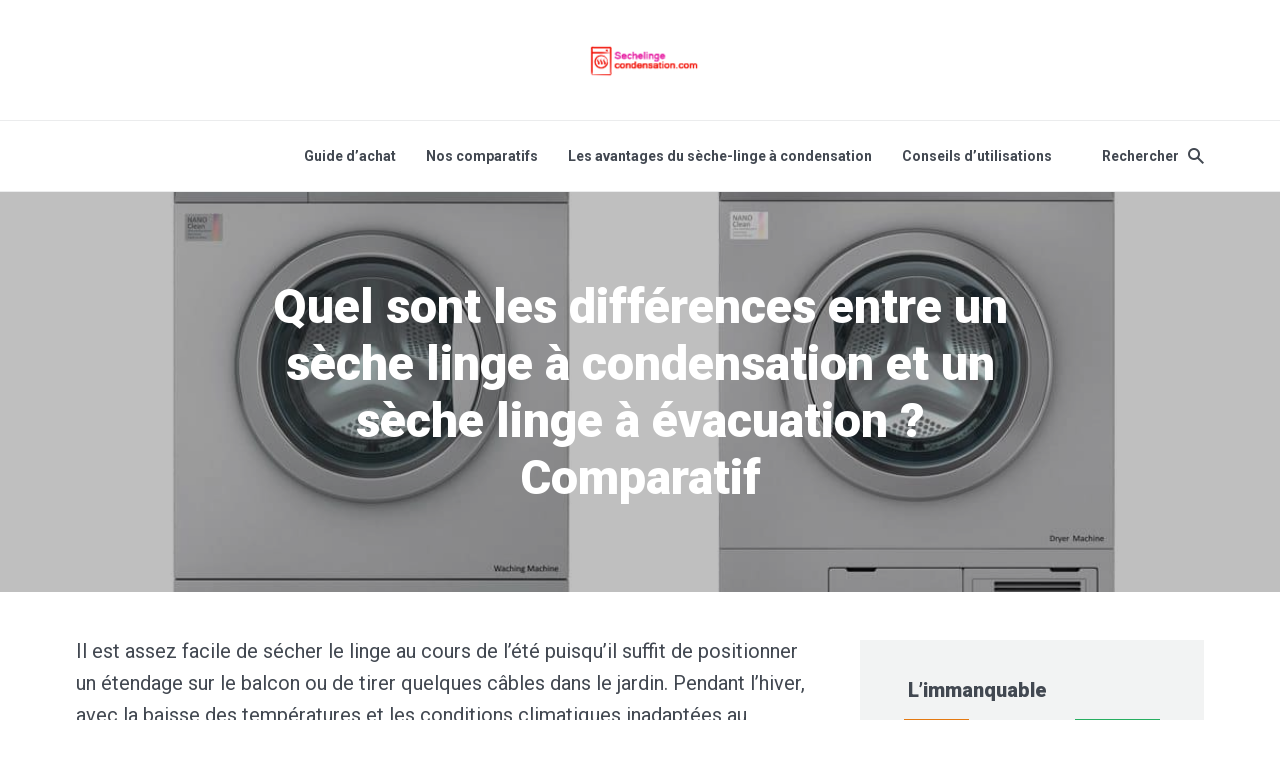

--- FILE ---
content_type: text/html; charset=UTF-8
request_url: https://www.sechelingecondensation.com/choisir/differences/condensation-evacuation
body_size: 23806
content:
<!DOCTYPE html>
<html lang="fr-FR" class="no-js no-svg">

	<head><meta charset="UTF-8"><script>if(navigator.userAgent.match(/MSIE|Internet Explorer/i)||navigator.userAgent.match(/Trident\/7\..*?rv:11/i)){var href=document.location.href;if(!href.match(/[?&]nowprocket/)){if(href.indexOf("?")==-1){if(href.indexOf("#")==-1){document.location.href=href+"?nowprocket=1"}else{document.location.href=href.replace("#","?nowprocket=1#")}}else{if(href.indexOf("#")==-1){document.location.href=href+"&nowprocket=1"}else{document.location.href=href.replace("#","&nowprocket=1#")}}}}</script><script>(()=>{class RocketLazyLoadScripts{constructor(){this.v="2.0.4",this.userEvents=["keydown","keyup","mousedown","mouseup","mousemove","mouseover","mouseout","touchmove","touchstart","touchend","touchcancel","wheel","click","dblclick","input"],this.attributeEvents=["onblur","onclick","oncontextmenu","ondblclick","onfocus","onmousedown","onmouseenter","onmouseleave","onmousemove","onmouseout","onmouseover","onmouseup","onmousewheel","onscroll","onsubmit"]}async t(){this.i(),this.o(),/iP(ad|hone)/.test(navigator.userAgent)&&this.h(),this.u(),this.l(this),this.m(),this.k(this),this.p(this),this._(),await Promise.all([this.R(),this.L()]),this.lastBreath=Date.now(),this.S(this),this.P(),this.D(),this.O(),this.M(),await this.C(this.delayedScripts.normal),await this.C(this.delayedScripts.defer),await this.C(this.delayedScripts.async),await this.T(),await this.F(),await this.j(),await this.A(),window.dispatchEvent(new Event("rocket-allScriptsLoaded")),this.everythingLoaded=!0,this.lastTouchEnd&&await new Promise(t=>setTimeout(t,500-Date.now()+this.lastTouchEnd)),this.I(),this.H(),this.U(),this.W()}i(){this.CSPIssue=sessionStorage.getItem("rocketCSPIssue"),document.addEventListener("securitypolicyviolation",t=>{this.CSPIssue||"script-src-elem"!==t.violatedDirective||"data"!==t.blockedURI||(this.CSPIssue=!0,sessionStorage.setItem("rocketCSPIssue",!0))},{isRocket:!0})}o(){window.addEventListener("pageshow",t=>{this.persisted=t.persisted,this.realWindowLoadedFired=!0},{isRocket:!0}),window.addEventListener("pagehide",()=>{this.onFirstUserAction=null},{isRocket:!0})}h(){let t;function e(e){t=e}window.addEventListener("touchstart",e,{isRocket:!0}),window.addEventListener("touchend",function i(o){o.changedTouches[0]&&t.changedTouches[0]&&Math.abs(o.changedTouches[0].pageX-t.changedTouches[0].pageX)<10&&Math.abs(o.changedTouches[0].pageY-t.changedTouches[0].pageY)<10&&o.timeStamp-t.timeStamp<200&&(window.removeEventListener("touchstart",e,{isRocket:!0}),window.removeEventListener("touchend",i,{isRocket:!0}),"INPUT"===o.target.tagName&&"text"===o.target.type||(o.target.dispatchEvent(new TouchEvent("touchend",{target:o.target,bubbles:!0})),o.target.dispatchEvent(new MouseEvent("mouseover",{target:o.target,bubbles:!0})),o.target.dispatchEvent(new PointerEvent("click",{target:o.target,bubbles:!0,cancelable:!0,detail:1,clientX:o.changedTouches[0].clientX,clientY:o.changedTouches[0].clientY})),event.preventDefault()))},{isRocket:!0})}q(t){this.userActionTriggered||("mousemove"!==t.type||this.firstMousemoveIgnored?"keyup"===t.type||"mouseover"===t.type||"mouseout"===t.type||(this.userActionTriggered=!0,this.onFirstUserAction&&this.onFirstUserAction()):this.firstMousemoveIgnored=!0),"click"===t.type&&t.preventDefault(),t.stopPropagation(),t.stopImmediatePropagation(),"touchstart"===this.lastEvent&&"touchend"===t.type&&(this.lastTouchEnd=Date.now()),"click"===t.type&&(this.lastTouchEnd=0),this.lastEvent=t.type,t.composedPath&&t.composedPath()[0].getRootNode()instanceof ShadowRoot&&(t.rocketTarget=t.composedPath()[0]),this.savedUserEvents.push(t)}u(){this.savedUserEvents=[],this.userEventHandler=this.q.bind(this),this.userEvents.forEach(t=>window.addEventListener(t,this.userEventHandler,{passive:!1,isRocket:!0})),document.addEventListener("visibilitychange",this.userEventHandler,{isRocket:!0})}U(){this.userEvents.forEach(t=>window.removeEventListener(t,this.userEventHandler,{passive:!1,isRocket:!0})),document.removeEventListener("visibilitychange",this.userEventHandler,{isRocket:!0}),this.savedUserEvents.forEach(t=>{(t.rocketTarget||t.target).dispatchEvent(new window[t.constructor.name](t.type,t))})}m(){const t="return false",e=Array.from(this.attributeEvents,t=>"data-rocket-"+t),i="["+this.attributeEvents.join("],[")+"]",o="[data-rocket-"+this.attributeEvents.join("],[data-rocket-")+"]",s=(e,i,o)=>{o&&o!==t&&(e.setAttribute("data-rocket-"+i,o),e["rocket"+i]=new Function("event",o),e.setAttribute(i,t))};new MutationObserver(t=>{for(const n of t)"attributes"===n.type&&(n.attributeName.startsWith("data-rocket-")||this.everythingLoaded?n.attributeName.startsWith("data-rocket-")&&this.everythingLoaded&&this.N(n.target,n.attributeName.substring(12)):s(n.target,n.attributeName,n.target.getAttribute(n.attributeName))),"childList"===n.type&&n.addedNodes.forEach(t=>{if(t.nodeType===Node.ELEMENT_NODE)if(this.everythingLoaded)for(const i of[t,...t.querySelectorAll(o)])for(const t of i.getAttributeNames())e.includes(t)&&this.N(i,t.substring(12));else for(const e of[t,...t.querySelectorAll(i)])for(const t of e.getAttributeNames())this.attributeEvents.includes(t)&&s(e,t,e.getAttribute(t))})}).observe(document,{subtree:!0,childList:!0,attributeFilter:[...this.attributeEvents,...e]})}I(){this.attributeEvents.forEach(t=>{document.querySelectorAll("[data-rocket-"+t+"]").forEach(e=>{this.N(e,t)})})}N(t,e){const i=t.getAttribute("data-rocket-"+e);i&&(t.setAttribute(e,i),t.removeAttribute("data-rocket-"+e))}k(t){Object.defineProperty(HTMLElement.prototype,"onclick",{get(){return this.rocketonclick||null},set(e){this.rocketonclick=e,this.setAttribute(t.everythingLoaded?"onclick":"data-rocket-onclick","this.rocketonclick(event)")}})}S(t){function e(e,i){let o=e[i];e[i]=null,Object.defineProperty(e,i,{get:()=>o,set(s){t.everythingLoaded?o=s:e["rocket"+i]=o=s}})}e(document,"onreadystatechange"),e(window,"onload"),e(window,"onpageshow");try{Object.defineProperty(document,"readyState",{get:()=>t.rocketReadyState,set(e){t.rocketReadyState=e},configurable:!0}),document.readyState="loading"}catch(t){console.log("WPRocket DJE readyState conflict, bypassing")}}l(t){this.originalAddEventListener=EventTarget.prototype.addEventListener,this.originalRemoveEventListener=EventTarget.prototype.removeEventListener,this.savedEventListeners=[],EventTarget.prototype.addEventListener=function(e,i,o){o&&o.isRocket||!t.B(e,this)&&!t.userEvents.includes(e)||t.B(e,this)&&!t.userActionTriggered||e.startsWith("rocket-")||t.everythingLoaded?t.originalAddEventListener.call(this,e,i,o):(t.savedEventListeners.push({target:this,remove:!1,type:e,func:i,options:o}),"mouseenter"!==e&&"mouseleave"!==e||t.originalAddEventListener.call(this,e,t.savedUserEvents.push,o))},EventTarget.prototype.removeEventListener=function(e,i,o){o&&o.isRocket||!t.B(e,this)&&!t.userEvents.includes(e)||t.B(e,this)&&!t.userActionTriggered||e.startsWith("rocket-")||t.everythingLoaded?t.originalRemoveEventListener.call(this,e,i,o):t.savedEventListeners.push({target:this,remove:!0,type:e,func:i,options:o})}}J(t,e){this.savedEventListeners=this.savedEventListeners.filter(i=>{let o=i.type,s=i.target||window;return e!==o||t!==s||(this.B(o,s)&&(i.type="rocket-"+o),this.$(i),!1)})}H(){EventTarget.prototype.addEventListener=this.originalAddEventListener,EventTarget.prototype.removeEventListener=this.originalRemoveEventListener,this.savedEventListeners.forEach(t=>this.$(t))}$(t){t.remove?this.originalRemoveEventListener.call(t.target,t.type,t.func,t.options):this.originalAddEventListener.call(t.target,t.type,t.func,t.options)}p(t){let e;function i(e){return t.everythingLoaded?e:e.split(" ").map(t=>"load"===t||t.startsWith("load.")?"rocket-jquery-load":t).join(" ")}function o(o){function s(e){const s=o.fn[e];o.fn[e]=o.fn.init.prototype[e]=function(){return this[0]===window&&t.userActionTriggered&&("string"==typeof arguments[0]||arguments[0]instanceof String?arguments[0]=i(arguments[0]):"object"==typeof arguments[0]&&Object.keys(arguments[0]).forEach(t=>{const e=arguments[0][t];delete arguments[0][t],arguments[0][i(t)]=e})),s.apply(this,arguments),this}}if(o&&o.fn&&!t.allJQueries.includes(o)){const e={DOMContentLoaded:[],"rocket-DOMContentLoaded":[]};for(const t in e)document.addEventListener(t,()=>{e[t].forEach(t=>t())},{isRocket:!0});o.fn.ready=o.fn.init.prototype.ready=function(i){function s(){parseInt(o.fn.jquery)>2?setTimeout(()=>i.bind(document)(o)):i.bind(document)(o)}return"function"==typeof i&&(t.realDomReadyFired?!t.userActionTriggered||t.fauxDomReadyFired?s():e["rocket-DOMContentLoaded"].push(s):e.DOMContentLoaded.push(s)),o([])},s("on"),s("one"),s("off"),t.allJQueries.push(o)}e=o}t.allJQueries=[],o(window.jQuery),Object.defineProperty(window,"jQuery",{get:()=>e,set(t){o(t)}})}P(){const t=new Map;document.write=document.writeln=function(e){const i=document.currentScript,o=document.createRange(),s=i.parentElement;let n=t.get(i);void 0===n&&(n=i.nextSibling,t.set(i,n));const c=document.createDocumentFragment();o.setStart(c,0),c.appendChild(o.createContextualFragment(e)),s.insertBefore(c,n)}}async R(){return new Promise(t=>{this.userActionTriggered?t():this.onFirstUserAction=t})}async L(){return new Promise(t=>{document.addEventListener("DOMContentLoaded",()=>{this.realDomReadyFired=!0,t()},{isRocket:!0})})}async j(){return this.realWindowLoadedFired?Promise.resolve():new Promise(t=>{window.addEventListener("load",t,{isRocket:!0})})}M(){this.pendingScripts=[];this.scriptsMutationObserver=new MutationObserver(t=>{for(const e of t)e.addedNodes.forEach(t=>{"SCRIPT"!==t.tagName||t.noModule||t.isWPRocket||this.pendingScripts.push({script:t,promise:new Promise(e=>{const i=()=>{const i=this.pendingScripts.findIndex(e=>e.script===t);i>=0&&this.pendingScripts.splice(i,1),e()};t.addEventListener("load",i,{isRocket:!0}),t.addEventListener("error",i,{isRocket:!0}),setTimeout(i,1e3)})})})}),this.scriptsMutationObserver.observe(document,{childList:!0,subtree:!0})}async F(){await this.X(),this.pendingScripts.length?(await this.pendingScripts[0].promise,await this.F()):this.scriptsMutationObserver.disconnect()}D(){this.delayedScripts={normal:[],async:[],defer:[]},document.querySelectorAll("script[type$=rocketlazyloadscript]").forEach(t=>{t.hasAttribute("data-rocket-src")?t.hasAttribute("async")&&!1!==t.async?this.delayedScripts.async.push(t):t.hasAttribute("defer")&&!1!==t.defer||"module"===t.getAttribute("data-rocket-type")?this.delayedScripts.defer.push(t):this.delayedScripts.normal.push(t):this.delayedScripts.normal.push(t)})}async _(){await this.L();let t=[];document.querySelectorAll("script[type$=rocketlazyloadscript][data-rocket-src]").forEach(e=>{let i=e.getAttribute("data-rocket-src");if(i&&!i.startsWith("data:")){i.startsWith("//")&&(i=location.protocol+i);try{const o=new URL(i).origin;o!==location.origin&&t.push({src:o,crossOrigin:e.crossOrigin||"module"===e.getAttribute("data-rocket-type")})}catch(t){}}}),t=[...new Map(t.map(t=>[JSON.stringify(t),t])).values()],this.Y(t,"preconnect")}async G(t){if(await this.K(),!0!==t.noModule||!("noModule"in HTMLScriptElement.prototype))return new Promise(e=>{let i;function o(){(i||t).setAttribute("data-rocket-status","executed"),e()}try{if(navigator.userAgent.includes("Firefox/")||""===navigator.vendor||this.CSPIssue)i=document.createElement("script"),[...t.attributes].forEach(t=>{let e=t.nodeName;"type"!==e&&("data-rocket-type"===e&&(e="type"),"data-rocket-src"===e&&(e="src"),i.setAttribute(e,t.nodeValue))}),t.text&&(i.text=t.text),t.nonce&&(i.nonce=t.nonce),i.hasAttribute("src")?(i.addEventListener("load",o,{isRocket:!0}),i.addEventListener("error",()=>{i.setAttribute("data-rocket-status","failed-network"),e()},{isRocket:!0}),setTimeout(()=>{i.isConnected||e()},1)):(i.text=t.text,o()),i.isWPRocket=!0,t.parentNode.replaceChild(i,t);else{const i=t.getAttribute("data-rocket-type"),s=t.getAttribute("data-rocket-src");i?(t.type=i,t.removeAttribute("data-rocket-type")):t.removeAttribute("type"),t.addEventListener("load",o,{isRocket:!0}),t.addEventListener("error",i=>{this.CSPIssue&&i.target.src.startsWith("data:")?(console.log("WPRocket: CSP fallback activated"),t.removeAttribute("src"),this.G(t).then(e)):(t.setAttribute("data-rocket-status","failed-network"),e())},{isRocket:!0}),s?(t.fetchPriority="high",t.removeAttribute("data-rocket-src"),t.src=s):t.src="data:text/javascript;base64,"+window.btoa(unescape(encodeURIComponent(t.text)))}}catch(i){t.setAttribute("data-rocket-status","failed-transform"),e()}});t.setAttribute("data-rocket-status","skipped")}async C(t){const e=t.shift();return e?(e.isConnected&&await this.G(e),this.C(t)):Promise.resolve()}O(){this.Y([...this.delayedScripts.normal,...this.delayedScripts.defer,...this.delayedScripts.async],"preload")}Y(t,e){this.trash=this.trash||[];let i=!0;var o=document.createDocumentFragment();t.forEach(t=>{const s=t.getAttribute&&t.getAttribute("data-rocket-src")||t.src;if(s&&!s.startsWith("data:")){const n=document.createElement("link");n.href=s,n.rel=e,"preconnect"!==e&&(n.as="script",n.fetchPriority=i?"high":"low"),t.getAttribute&&"module"===t.getAttribute("data-rocket-type")&&(n.crossOrigin=!0),t.crossOrigin&&(n.crossOrigin=t.crossOrigin),t.integrity&&(n.integrity=t.integrity),t.nonce&&(n.nonce=t.nonce),o.appendChild(n),this.trash.push(n),i=!1}}),document.head.appendChild(o)}W(){this.trash.forEach(t=>t.remove())}async T(){try{document.readyState="interactive"}catch(t){}this.fauxDomReadyFired=!0;try{await this.K(),this.J(document,"readystatechange"),document.dispatchEvent(new Event("rocket-readystatechange")),await this.K(),document.rocketonreadystatechange&&document.rocketonreadystatechange(),await this.K(),this.J(document,"DOMContentLoaded"),document.dispatchEvent(new Event("rocket-DOMContentLoaded")),await this.K(),this.J(window,"DOMContentLoaded"),window.dispatchEvent(new Event("rocket-DOMContentLoaded"))}catch(t){console.error(t)}}async A(){try{document.readyState="complete"}catch(t){}try{await this.K(),this.J(document,"readystatechange"),document.dispatchEvent(new Event("rocket-readystatechange")),await this.K(),document.rocketonreadystatechange&&document.rocketonreadystatechange(),await this.K(),this.J(window,"load"),window.dispatchEvent(new Event("rocket-load")),await this.K(),window.rocketonload&&window.rocketonload(),await this.K(),this.allJQueries.forEach(t=>t(window).trigger("rocket-jquery-load")),await this.K(),this.J(window,"pageshow");const t=new Event("rocket-pageshow");t.persisted=this.persisted,window.dispatchEvent(t),await this.K(),window.rocketonpageshow&&window.rocketonpageshow({persisted:this.persisted})}catch(t){console.error(t)}}async K(){Date.now()-this.lastBreath>45&&(await this.X(),this.lastBreath=Date.now())}async X(){return document.hidden?new Promise(t=>setTimeout(t)):new Promise(t=>requestAnimationFrame(t))}B(t,e){return e===document&&"readystatechange"===t||(e===document&&"DOMContentLoaded"===t||(e===window&&"DOMContentLoaded"===t||(e===window&&"load"===t||e===window&&"pageshow"===t)))}static run(){(new RocketLazyLoadScripts).t()}}RocketLazyLoadScripts.run()})();</script>
	    
	    <meta name="viewport" content="width=device-width, initial-scale=1">
	    <link rel="profile" href="https://gmpg.org/xfn/11" />
	    <title>Sèche linge condensation ou sèche linge évacuation ? </title>
<link data-rocket-prefetch href="https://fonts.googleapis.com" rel="dns-prefetch">
<link data-rocket-preload as="style" href="https://fonts.googleapis.com/css?family=Roboto%3Aregular%2C900%2C700%7CMuli%3Aregular&#038;display=swap" rel="preload">
<link href="https://fonts.googleapis.com/css?family=Roboto%3Aregular%2C900%2C700%7CMuli%3Aregular&#038;display=swap" media="print" onload="this.media=&#039;all&#039;" rel="stylesheet">
<noscript data-wpr-hosted-gf-parameters=""><link rel="stylesheet" href="https://fonts.googleapis.com/css?family=Roboto%3Aregular%2C900%2C700%7CMuli%3Aregular&#038;display=swap"></noscript><link rel="preload" data-rocket-preload as="image" href="https://www.sechelingecondensation.com/wp-content/uploads/2021/02/deux-tech-seche-linge-1200x400.jpg" fetchpriority="high">
<meta name="dc.title" content="Sèche linge condensation ou sèche linge évacuation ? ">
<meta name="dc.description" content="Quelles différences entre la technologie de la condensation et celle de l&#039;évacuation ? On compare ! Pour vous faire choisir le meilleur sèche linge !">
<meta name="dc.relation" content="https://www.sechelingecondensation.com/choisir/differences/condensation-evacuation">
<meta name="dc.source" content="https://www.sechelingecondensation.com">
<meta name="dc.language" content="fr_FR">
<meta name="description" content="Quelles différences entre la technologie de la condensation et celle de l&#039;évacuation ? On compare ! Pour vous faire choisir le meilleur sèche linge !">
<meta name="robots" content="index, follow, max-snippet:-1, max-image-preview:large, max-video-preview:-1">
<link rel="canonical" href="https://www.sechelingecondensation.com/choisir/differences/condensation-evacuation">
<meta property="og:url" content="https://www.sechelingecondensation.com/choisir/differences/condensation-evacuation">
<meta property="og:site_name" content="Sechelingecondensation.com">
<meta property="og:locale" content="fr_FR">
<meta property="og:type" content="article">
<meta property="og:title" content="Sèche linge condensation ou sèche linge évacuation ? ">
<meta property="og:description" content="Quelles différences entre la technologie de la condensation et celle de l&#039;évacuation ? On compare ! Pour vous faire choisir le meilleur sèche linge !">
<meta property="og:image" content="https://www.sechelingecondensation.com/wp-content/uploads/2021/02/deux-tech-seche-linge.jpg">
<meta property="og:image:secure_url" content="https://www.sechelingecondensation.com/wp-content/uploads/2021/02/deux-tech-seche-linge.jpg">
<meta property="og:image:width" content="1200">
<meta property="og:image:height" content="640">
<meta property="og:image:alt" content="quelle technologie de sèche-linge choisir ? Evacuation ou condensation ?">
<meta name="twitter:card" content="summary">
<meta name="twitter:title" content="Sèche linge condensation ou sèche linge évacuation ? ">
<meta name="twitter:description" content="Quelles différences entre la technologie de la condensation et celle de l&#039;évacuation ? On compare ! Pour vous faire choisir le meilleur sèche linge !">
<meta name="twitter:image" content="https://www.sechelingecondensation.com/wp-content/uploads/2021/02/deux-tech-seche-linge.jpg">
<link rel='dns-prefetch' href='//fonts.googleapis.com' />
<link href='https://fonts.gstatic.com' crossorigin rel='preconnect' />
<link href='https://https' crossorigin rel='preconnect' />
		<link rel="alternate" title="oEmbed (JSON)" type="application/json+oembed" href="https://www.sechelingecondensation.com/wp-json/oembed/1.0/embed?url=https%3A%2F%2Fwww.sechelingecondensation.com%2Fchoisir%2Fdifferences%2Fcondensation-evacuation" />
<link rel="alternate" title="oEmbed (XML)" type="text/xml+oembed" href="https://www.sechelingecondensation.com/wp-json/oembed/1.0/embed?url=https%3A%2F%2Fwww.sechelingecondensation.com%2Fchoisir%2Fdifferences%2Fcondensation-evacuation&#038;format=xml" />
<style id='wp-img-auto-sizes-contain-inline-css' type='text/css'>
img:is([sizes=auto i],[sizes^="auto," i]){contain-intrinsic-size:3000px 1500px}
/*# sourceURL=wp-img-auto-sizes-contain-inline-css */
</style>
<style id='wp-emoji-styles-inline-css' type='text/css'>

	img.wp-smiley, img.emoji {
		display: inline !important;
		border: none !important;
		box-shadow: none !important;
		height: 1em !important;
		width: 1em !important;
		margin: 0 0.07em !important;
		vertical-align: -0.1em !important;
		background: none !important;
		padding: 0 !important;
	}
/*# sourceURL=wp-emoji-styles-inline-css */
</style>
<style id='wp-block-library-inline-css' type='text/css'>
:root{--wp-block-synced-color:#7a00df;--wp-block-synced-color--rgb:122,0,223;--wp-bound-block-color:var(--wp-block-synced-color);--wp-editor-canvas-background:#ddd;--wp-admin-theme-color:#007cba;--wp-admin-theme-color--rgb:0,124,186;--wp-admin-theme-color-darker-10:#006ba1;--wp-admin-theme-color-darker-10--rgb:0,107,160.5;--wp-admin-theme-color-darker-20:#005a87;--wp-admin-theme-color-darker-20--rgb:0,90,135;--wp-admin-border-width-focus:2px}@media (min-resolution:192dpi){:root{--wp-admin-border-width-focus:1.5px}}.wp-element-button{cursor:pointer}:root .has-very-light-gray-background-color{background-color:#eee}:root .has-very-dark-gray-background-color{background-color:#313131}:root .has-very-light-gray-color{color:#eee}:root .has-very-dark-gray-color{color:#313131}:root .has-vivid-green-cyan-to-vivid-cyan-blue-gradient-background{background:linear-gradient(135deg,#00d084,#0693e3)}:root .has-purple-crush-gradient-background{background:linear-gradient(135deg,#34e2e4,#4721fb 50%,#ab1dfe)}:root .has-hazy-dawn-gradient-background{background:linear-gradient(135deg,#faaca8,#dad0ec)}:root .has-subdued-olive-gradient-background{background:linear-gradient(135deg,#fafae1,#67a671)}:root .has-atomic-cream-gradient-background{background:linear-gradient(135deg,#fdd79a,#004a59)}:root .has-nightshade-gradient-background{background:linear-gradient(135deg,#330968,#31cdcf)}:root .has-midnight-gradient-background{background:linear-gradient(135deg,#020381,#2874fc)}:root{--wp--preset--font-size--normal:16px;--wp--preset--font-size--huge:42px}.has-regular-font-size{font-size:1em}.has-larger-font-size{font-size:2.625em}.has-normal-font-size{font-size:var(--wp--preset--font-size--normal)}.has-huge-font-size{font-size:var(--wp--preset--font-size--huge)}.has-text-align-center{text-align:center}.has-text-align-left{text-align:left}.has-text-align-right{text-align:right}.has-fit-text{white-space:nowrap!important}#end-resizable-editor-section{display:none}.aligncenter{clear:both}.items-justified-left{justify-content:flex-start}.items-justified-center{justify-content:center}.items-justified-right{justify-content:flex-end}.items-justified-space-between{justify-content:space-between}.screen-reader-text{border:0;clip-path:inset(50%);height:1px;margin:-1px;overflow:hidden;padding:0;position:absolute;width:1px;word-wrap:normal!important}.screen-reader-text:focus{background-color:#ddd;clip-path:none;color:#444;display:block;font-size:1em;height:auto;left:5px;line-height:normal;padding:15px 23px 14px;text-decoration:none;top:5px;width:auto;z-index:100000}html :where(.has-border-color){border-style:solid}html :where([style*=border-top-color]){border-top-style:solid}html :where([style*=border-right-color]){border-right-style:solid}html :where([style*=border-bottom-color]){border-bottom-style:solid}html :where([style*=border-left-color]){border-left-style:solid}html :where([style*=border-width]){border-style:solid}html :where([style*=border-top-width]){border-top-style:solid}html :where([style*=border-right-width]){border-right-style:solid}html :where([style*=border-bottom-width]){border-bottom-style:solid}html :where([style*=border-left-width]){border-left-style:solid}html :where(img[class*=wp-image-]){height:auto;max-width:100%}:where(figure){margin:0 0 1em}html :where(.is-position-sticky){--wp-admin--admin-bar--position-offset:var(--wp-admin--admin-bar--height,0px)}@media screen and (max-width:600px){html :where(.is-position-sticky){--wp-admin--admin-bar--position-offset:0px}}

/*# sourceURL=wp-block-library-inline-css */
</style><style id='global-styles-inline-css' type='text/css'>
:root{--wp--preset--aspect-ratio--square: 1;--wp--preset--aspect-ratio--4-3: 4/3;--wp--preset--aspect-ratio--3-4: 3/4;--wp--preset--aspect-ratio--3-2: 3/2;--wp--preset--aspect-ratio--2-3: 2/3;--wp--preset--aspect-ratio--16-9: 16/9;--wp--preset--aspect-ratio--9-16: 9/16;--wp--preset--color--black: #000000;--wp--preset--color--cyan-bluish-gray: #abb8c3;--wp--preset--color--white: #ffffff;--wp--preset--color--pale-pink: #f78da7;--wp--preset--color--vivid-red: #cf2e2e;--wp--preset--color--luminous-vivid-orange: #ff6900;--wp--preset--color--luminous-vivid-amber: #fcb900;--wp--preset--color--light-green-cyan: #7bdcb5;--wp--preset--color--vivid-green-cyan: #00d084;--wp--preset--color--pale-cyan-blue: #8ed1fc;--wp--preset--color--vivid-cyan-blue: #0693e3;--wp--preset--color--vivid-purple: #9b51e0;--wp--preset--color--johannes-acc: #f13b3b;--wp--preset--color--johannes-meta: #989da2;--wp--preset--color--johannes-bg: #ffffff;--wp--preset--color--johannes-bg-alt-1: #f2f3f3;--wp--preset--color--johannes-bg-alt-2: #424851;--wp--preset--gradient--vivid-cyan-blue-to-vivid-purple: linear-gradient(135deg,rgb(6,147,227) 0%,rgb(155,81,224) 100%);--wp--preset--gradient--light-green-cyan-to-vivid-green-cyan: linear-gradient(135deg,rgb(122,220,180) 0%,rgb(0,208,130) 100%);--wp--preset--gradient--luminous-vivid-amber-to-luminous-vivid-orange: linear-gradient(135deg,rgb(252,185,0) 0%,rgb(255,105,0) 100%);--wp--preset--gradient--luminous-vivid-orange-to-vivid-red: linear-gradient(135deg,rgb(255,105,0) 0%,rgb(207,46,46) 100%);--wp--preset--gradient--very-light-gray-to-cyan-bluish-gray: linear-gradient(135deg,rgb(238,238,238) 0%,rgb(169,184,195) 100%);--wp--preset--gradient--cool-to-warm-spectrum: linear-gradient(135deg,rgb(74,234,220) 0%,rgb(151,120,209) 20%,rgb(207,42,186) 40%,rgb(238,44,130) 60%,rgb(251,105,98) 80%,rgb(254,248,76) 100%);--wp--preset--gradient--blush-light-purple: linear-gradient(135deg,rgb(255,206,236) 0%,rgb(152,150,240) 100%);--wp--preset--gradient--blush-bordeaux: linear-gradient(135deg,rgb(254,205,165) 0%,rgb(254,45,45) 50%,rgb(107,0,62) 100%);--wp--preset--gradient--luminous-dusk: linear-gradient(135deg,rgb(255,203,112) 0%,rgb(199,81,192) 50%,rgb(65,88,208) 100%);--wp--preset--gradient--pale-ocean: linear-gradient(135deg,rgb(255,245,203) 0%,rgb(182,227,212) 50%,rgb(51,167,181) 100%);--wp--preset--gradient--electric-grass: linear-gradient(135deg,rgb(202,248,128) 0%,rgb(113,206,126) 100%);--wp--preset--gradient--midnight: linear-gradient(135deg,rgb(2,3,129) 0%,rgb(40,116,252) 100%);--wp--preset--font-size--small: 16px;--wp--preset--font-size--medium: 20px;--wp--preset--font-size--large: 50px;--wp--preset--font-size--x-large: 42px;--wp--preset--font-size--normal: 20px;--wp--preset--font-size--huge: 65px;--wp--preset--spacing--20: 0.44rem;--wp--preset--spacing--30: 0.67rem;--wp--preset--spacing--40: 1rem;--wp--preset--spacing--50: 1.5rem;--wp--preset--spacing--60: 2.25rem;--wp--preset--spacing--70: 3.38rem;--wp--preset--spacing--80: 5.06rem;--wp--preset--shadow--natural: 6px 6px 9px rgba(0, 0, 0, 0.2);--wp--preset--shadow--deep: 12px 12px 50px rgba(0, 0, 0, 0.4);--wp--preset--shadow--sharp: 6px 6px 0px rgba(0, 0, 0, 0.2);--wp--preset--shadow--outlined: 6px 6px 0px -3px rgb(255, 255, 255), 6px 6px rgb(0, 0, 0);--wp--preset--shadow--crisp: 6px 6px 0px rgb(0, 0, 0);}:where(.is-layout-flex){gap: 0.5em;}:where(.is-layout-grid){gap: 0.5em;}body .is-layout-flex{display: flex;}.is-layout-flex{flex-wrap: wrap;align-items: center;}.is-layout-flex > :is(*, div){margin: 0;}body .is-layout-grid{display: grid;}.is-layout-grid > :is(*, div){margin: 0;}:where(.wp-block-columns.is-layout-flex){gap: 2em;}:where(.wp-block-columns.is-layout-grid){gap: 2em;}:where(.wp-block-post-template.is-layout-flex){gap: 1.25em;}:where(.wp-block-post-template.is-layout-grid){gap: 1.25em;}.has-black-color{color: var(--wp--preset--color--black) !important;}.has-cyan-bluish-gray-color{color: var(--wp--preset--color--cyan-bluish-gray) !important;}.has-white-color{color: var(--wp--preset--color--white) !important;}.has-pale-pink-color{color: var(--wp--preset--color--pale-pink) !important;}.has-vivid-red-color{color: var(--wp--preset--color--vivid-red) !important;}.has-luminous-vivid-orange-color{color: var(--wp--preset--color--luminous-vivid-orange) !important;}.has-luminous-vivid-amber-color{color: var(--wp--preset--color--luminous-vivid-amber) !important;}.has-light-green-cyan-color{color: var(--wp--preset--color--light-green-cyan) !important;}.has-vivid-green-cyan-color{color: var(--wp--preset--color--vivid-green-cyan) !important;}.has-pale-cyan-blue-color{color: var(--wp--preset--color--pale-cyan-blue) !important;}.has-vivid-cyan-blue-color{color: var(--wp--preset--color--vivid-cyan-blue) !important;}.has-vivid-purple-color{color: var(--wp--preset--color--vivid-purple) !important;}.has-black-background-color{background-color: var(--wp--preset--color--black) !important;}.has-cyan-bluish-gray-background-color{background-color: var(--wp--preset--color--cyan-bluish-gray) !important;}.has-white-background-color{background-color: var(--wp--preset--color--white) !important;}.has-pale-pink-background-color{background-color: var(--wp--preset--color--pale-pink) !important;}.has-vivid-red-background-color{background-color: var(--wp--preset--color--vivid-red) !important;}.has-luminous-vivid-orange-background-color{background-color: var(--wp--preset--color--luminous-vivid-orange) !important;}.has-luminous-vivid-amber-background-color{background-color: var(--wp--preset--color--luminous-vivid-amber) !important;}.has-light-green-cyan-background-color{background-color: var(--wp--preset--color--light-green-cyan) !important;}.has-vivid-green-cyan-background-color{background-color: var(--wp--preset--color--vivid-green-cyan) !important;}.has-pale-cyan-blue-background-color{background-color: var(--wp--preset--color--pale-cyan-blue) !important;}.has-vivid-cyan-blue-background-color{background-color: var(--wp--preset--color--vivid-cyan-blue) !important;}.has-vivid-purple-background-color{background-color: var(--wp--preset--color--vivid-purple) !important;}.has-black-border-color{border-color: var(--wp--preset--color--black) !important;}.has-cyan-bluish-gray-border-color{border-color: var(--wp--preset--color--cyan-bluish-gray) !important;}.has-white-border-color{border-color: var(--wp--preset--color--white) !important;}.has-pale-pink-border-color{border-color: var(--wp--preset--color--pale-pink) !important;}.has-vivid-red-border-color{border-color: var(--wp--preset--color--vivid-red) !important;}.has-luminous-vivid-orange-border-color{border-color: var(--wp--preset--color--luminous-vivid-orange) !important;}.has-luminous-vivid-amber-border-color{border-color: var(--wp--preset--color--luminous-vivid-amber) !important;}.has-light-green-cyan-border-color{border-color: var(--wp--preset--color--light-green-cyan) !important;}.has-vivid-green-cyan-border-color{border-color: var(--wp--preset--color--vivid-green-cyan) !important;}.has-pale-cyan-blue-border-color{border-color: var(--wp--preset--color--pale-cyan-blue) !important;}.has-vivid-cyan-blue-border-color{border-color: var(--wp--preset--color--vivid-cyan-blue) !important;}.has-vivid-purple-border-color{border-color: var(--wp--preset--color--vivid-purple) !important;}.has-vivid-cyan-blue-to-vivid-purple-gradient-background{background: var(--wp--preset--gradient--vivid-cyan-blue-to-vivid-purple) !important;}.has-light-green-cyan-to-vivid-green-cyan-gradient-background{background: var(--wp--preset--gradient--light-green-cyan-to-vivid-green-cyan) !important;}.has-luminous-vivid-amber-to-luminous-vivid-orange-gradient-background{background: var(--wp--preset--gradient--luminous-vivid-amber-to-luminous-vivid-orange) !important;}.has-luminous-vivid-orange-to-vivid-red-gradient-background{background: var(--wp--preset--gradient--luminous-vivid-orange-to-vivid-red) !important;}.has-very-light-gray-to-cyan-bluish-gray-gradient-background{background: var(--wp--preset--gradient--very-light-gray-to-cyan-bluish-gray) !important;}.has-cool-to-warm-spectrum-gradient-background{background: var(--wp--preset--gradient--cool-to-warm-spectrum) !important;}.has-blush-light-purple-gradient-background{background: var(--wp--preset--gradient--blush-light-purple) !important;}.has-blush-bordeaux-gradient-background{background: var(--wp--preset--gradient--blush-bordeaux) !important;}.has-luminous-dusk-gradient-background{background: var(--wp--preset--gradient--luminous-dusk) !important;}.has-pale-ocean-gradient-background{background: var(--wp--preset--gradient--pale-ocean) !important;}.has-electric-grass-gradient-background{background: var(--wp--preset--gradient--electric-grass) !important;}.has-midnight-gradient-background{background: var(--wp--preset--gradient--midnight) !important;}.has-small-font-size{font-size: var(--wp--preset--font-size--small) !important;}.has-medium-font-size{font-size: var(--wp--preset--font-size--medium) !important;}.has-large-font-size{font-size: var(--wp--preset--font-size--large) !important;}.has-x-large-font-size{font-size: var(--wp--preset--font-size--x-large) !important;}
/*# sourceURL=global-styles-inline-css */
</style>

<style id='classic-theme-styles-inline-css' type='text/css'>
/*! This file is auto-generated */
.wp-block-button__link{color:#fff;background-color:#32373c;border-radius:9999px;box-shadow:none;text-decoration:none;padding:calc(.667em + 2px) calc(1.333em + 2px);font-size:1.125em}.wp-block-file__button{background:#32373c;color:#fff;text-decoration:none}
/*# sourceURL=/wp-includes/css/classic-themes.min.css */
</style>
<link data-minify="1" rel='stylesheet' id='mks_shortcodes_fntawsm_css-css' href='https://www.sechelingecondensation.com/wp-content/cache/min/1/wp-content/plugins/meks-flexible-shortcodes/css/font-awesome/css/font-awesome.min.css?ver=1746136022' type='text/css' media='screen' />
<link data-minify="1" rel='stylesheet' id='mks_shortcodes_simple_line_icons-css' href='https://www.sechelingecondensation.com/wp-content/cache/min/1/wp-content/plugins/meks-flexible-shortcodes/css/simple-line/simple-line-icons.css?ver=1746136022' type='text/css' media='screen' />
<link data-minify="1" rel='stylesheet' id='mks_shortcodes_css-css' href='https://www.sechelingecondensation.com/wp-content/cache/min/1/wp-content/plugins/meks-flexible-shortcodes/css/style.css?ver=1746136022' type='text/css' media='screen' />
<link rel='stylesheet' id='toc-screen-css' href='https://www.sechelingecondensation.com/wp-content/plugins/table-of-contents-plus/screen.min.css?ver=2411.1' type='text/css' media='all' />
<link rel='stylesheet' id='winamaz-jquery.modal-css' href='https://www.sechelingecondensation.com/wp-content/plugins/winamaz/core/assets/vendor/modal/jquery.modal.min.css?ver=6.9' type='text/css' media='all' />
<link rel='stylesheet' id='winamaz-tooltipster.bundle-css' href='https://www.sechelingecondensation.com/wp-content/plugins/winamaz/core/assets/vendor/tooltip/tooltipster.bundle.min.css?ver=6.9' type='text/css' media='all' />
<link data-minify="1" rel='stylesheet' id='winamaz-main-css' href='https://www.sechelingecondensation.com/wp-content/cache/min/1/wp-content/plugins/winamaz/core/assets/front/css/style.css?ver=1746136022' type='text/css' media='all' />
<link data-minify="1" rel='stylesheet' id='inbound-shortcodes-css' href='https://www.sechelingecondensation.com/wp-content/cache/min/1/wp-content/plugins/cta/shared/shortcodes/css/frontend-render.css?ver=1746136022' type='text/css' media='all' />

<link data-minify="1" rel='stylesheet' id='johannes-main-css' href='https://www.sechelingecondensation.com/wp-content/cache/min/1/wp-content/themes/johannes/assets/css/min.css?ver=1746136022' type='text/css' media='all' />
<style id='johannes-main-inline-css' type='text/css'>
body{font-family: 'Roboto', Arial, sans-serif;font-weight: 400;font-style: normal;color: #424851;background: #ffffff;}.johannes-header{font-family: 'Roboto', Arial, sans-serif;font-weight: 700;font-style: normal;}h1,h2,h3,h4,h5,h6,.h1,.h2,.h3,.h4,.h5,.h6,.h0,.display-1,.wp-block-cover .wp-block-cover-image-text, .wp-block-cover .wp-block-cover-text, .wp-block-cover h2, .wp-block-cover-image .wp-block-cover-image-text, .wp-block-cover-image .wp-block-cover-text, .wp-block-cover-image h2,.entry-category a,.single-md-content .entry-summary,p.has-drop-cap:not(:focus)::first-letter,.johannes_posts_widget .entry-header > a {font-family: 'Roboto', Arial, sans-serif;font-weight: 900;font-style: normal;}b,strong,.entry-tags a,.entry-category a,.entry-meta a,.wp-block-tag-cloud a{font-weight: 900; }.entry-content strong{font-weight: bold;}.header-top{background: #424851;color: #989da2;}.header-top nav > ul > li > a,.header-top .johannes-menu-social a{color: #989da2;}.header-top nav > ul > li:hover > a,.header-top nav > ul > li.current-menu-item > a,.header-top .johannes-menu-social li:hover a{color: #ffffff;}.header-middle,.header-mobile{color: #424851;background: #ffffff;}.header-middle > .container {height: 120px;}.header-middle a,.johannes-mega-menu .sub-menu li:hover a,.header-mobile a{color: #424851;}.header-middle li:hover > a,.header-middle .current-menu-item > a,.header-middle .johannes-mega-menu .sub-menu li a:hover,.header-middle .johannes-site-branding .site-title a:hover,.header-mobile .site-title a,.header-mobile a:hover{color: #f13b3b;}.header-middle .johannes-site-branding .site-title a{color: #424851;}.header-middle .sub-menu{background: #ffffff;}.johannes-cover-indent .header-middle .johannes-menu>li>a:hover,.johannes-cover-indent .header-middle .johannes-menu-action a:hover{color: #f13b3b;}.header-sticky-main{color: #424851;background: #ffffff;}.header-sticky-main a,.header-sticky-main .johannes-mega-menu .sub-menu li:hover a,.header-sticky-main .johannes-mega-menu .has-arrows .owl-nav > div{color: #424851;}.header-sticky-main li:hover > a,.header-sticky-main .current-menu-item > a,.header-sticky-main .johannes-mega-menu .sub-menu li a:hover,.header-sticky-main .johannes-site-branding .site-title a:hover{color: #f13b3b;}.header-sticky-main .johannes-site-branding .site-title a{color: #424851;}.header-sticky-main .sub-menu{background: #ffffff;}.header-sticky-contextual{color: #ffffff;background: #424851;}.header-sticky-contextual,.header-sticky-contextual a{font-family: 'Roboto', Arial, sans-serif;font-weight: 400;font-style: normal;}.header-sticky-contextual a{color: #ffffff;}.header-sticky-contextual .meta-comments:after{background: #ffffff;}.header-sticky-contextual .meks_ess a:hover{color: #f13b3b;background: transparent;}.header-bottom{color: #424851;background: #ffffff;border-top: 1px solid rgba(66,72,81,0.1);border-bottom: 1px solid rgba(66,72,81,0.1);}.johannes-header-bottom-boxed .header-bottom{background: transparent;border: none;}.johannes-header-bottom-boxed .header-bottom-slots{background: #ffffff;border-top: 1px solid rgba(66,72,81,0.1);border-bottom: 1px solid rgba(66,72,81,0.1);}.header-bottom-slots{height: 70px;}.header-bottom a,.johannes-mega-menu .sub-menu li:hover a,.johannes-mega-menu .has-arrows .owl-nav > div{color: #424851;}.header-bottom li:hover > a,.header-bottom .current-menu-item > a,.header-bottom .johannes-mega-menu .sub-menu li a:hover,.header-bottom .johannes-site-branding .site-title a:hover{color: #f13b3b;}.header-bottom .johannes-site-branding .site-title a{color: #424851;}.header-bottom .sub-menu{background: #ffffff;}.johannes-menu-action .search-form input[type=text]{background: #ffffff;}.johannes-header-multicolor .header-middle .slot-l,.johannes-header-multicolor .header-sticky .header-sticky-main .container > .slot-l,.johannes-header-multicolor .header-mobile .slot-l,.johannes-header-multicolor .slot-l .johannes-site-branding:after{background: #424851;}.johannes-cover-indent .johannes-cover{min-height: 450px;}.page.johannes-cover-indent .johannes-cover{min-height: 250px;}.single.johannes-cover-indent .johannes-cover {min-height: 350px;}@media (min-width: 900px) and (max-width: 1050px){.header-middle > .container {height: 100px;}.header-bottom > .container,.header-bottom-slots {height: 50px;}}.johannes-modal{background: #ffffff;}.johannes-modal .johannes-menu-social li a:hover,.meks_ess a:hover{background: #424851;}.johannes-modal .johannes-menu-social li:hover a{color: #fff;}.johannes-modal .johannes-modal-close{color: #424851;}.johannes-modal .johannes-modal-close:hover{color: #f13b3b;}.meks_ess a:hover{color: #ffffff;}h1,h2,h3,h4,h5,h6,.h1,.h2,.h3,.h4,.h5,.h6,.h0,.display-1,.has-large-font-size {color: #424851;}.entry-title a,a{color: #424851;}.johannes-post .entry-title a{color: #424851;}.entry-content a:not([class*=button]),.comment-content a:not([class*=button]){color: #f13b3b;}.entry-content a:not([class*=button]):hover,.comment-content a:not([class*=button]):hover{color: #424851;}.entry-title a:hover,a:hover,.entry-meta a,.written-by a,.johannes-overlay .entry-meta a:hover,body .johannes-cover .section-bg+.container .johannes-breadcrumbs a:hover,.johannes-cover .section-bg+.container .section-head a:not(.johannes-button):not(.cat-item):hover,.entry-content .wp-block-tag-cloud a:hover{color: #f13b3b;}.entry-meta,.entry-content .entry-tags a,.entry-content .fn a,.comment-metadata,.entry-content .comment-metadata a,.written-by > span,.johannes-breadcrumbs{color: #989da2;}.entry-meta a:hover,.written-by a:hover,.entry-content .wp-block-tag-cloud a{color: #424851;}.entry-meta .meta-item + .meta-item:before{background:#424851;}.entry-format i{color: #ffffff;background:#424851;}.category-pill .entry-category a{background-color: #f13b3b;color: #fff;}.category-pill .entry-category a:hover{background-color: #424851;color: #fff;}.johannes-overlay.category-pill .entry-category a:hover,.johannes-cover.category-pill .entry-category a:hover {background-color: #ffffff;color: #424851;}.white-bg-alt-2 .johannes-bg-alt-2 .category-pill .entry-category a:hover,.white-bg-alt-2 .johannes-bg-alt-2 .entry-format i{background-color: #ffffff;color: #424851;}.media-shadow:after{background: rgba(66,72,81,0.1);}.entry-content .entry-tags a:hover,.entry-content .fn a:hover{color: #f13b3b;}.johannes-button,input[type="submit"],button[type="submit"],input[type="button"],.wp-block-button .wp-block-button__link,.comment-reply-link,#cancel-comment-reply-link,.johannes-pagination a,.johannes-pagination,.meks-instagram-follow-link .meks-widget-cta,.mks_autor_link_wrap a,.mks_read_more a,.category-pill .entry-category a{font-family: 'Muli', Arial, sans-serif;font-weight: 400;font-style: normal;}.johannes-bg-alt-1,.has-arrows .owl-nav,.has-arrows .owl-stage-outer:after,.media-shadow:after {background-color: #f2f3f3}.johannes-bg-alt-2 {background-color: #424851}.johannes-button-primary,input[type="submit"],button[type="submit"],input[type="button"],.johannes-pagination a{box-shadow: 0 10px 15px 0 rgba(241,59,59,0.2);background: #f13b3b;color: #fff;}.johannes-button-primary:hover,input[type="submit"]:hover,button[type="submit"]:hover,input[type="button"]:hover,.johannes-pagination a:hover{box-shadow: 0 0 0 0 rgba(241,59,59,0);color: #fff;}.johannes-button.disabled{background: #f2f3f3;color: #424851; box-shadow: none;}.johannes-button-secondary,.comment-reply-link,#cancel-comment-reply-link,.meks-instagram-follow-link .meks-widget-cta,.mks_autor_link_wrap a,.mks_read_more a{box-shadow: inset 0 0px 0px 1px #424851;color: #424851;opacity: .5;}.johannes-button-secondary:hover,.comment-reply-link:hover,#cancel-comment-reply-link:hover,.meks-instagram-follow-link .meks-widget-cta:hover,.mks_autor_link_wrap a:hover,.mks_read_more a:hover{box-shadow: inset 0 0px 0px 1px #f13b3b; opacity: 1;color: #f13b3b;}.johannes-breadcrumbs a,.johannes-action-close:hover,.single-md-content .entry-summary span,form label .required{color: #f13b3b;}.johannes-breadcrumbs a:hover{color: #424851;}.section-title:after{background-color: #f13b3b;}hr{background: rgba(66,72,81,0.2);}.wp-block-preformatted,.wp-block-verse,pre,code, kbd, pre, samp, address{background:#f2f3f3;}.entry-content ul li:before,.wp-block-quote:before,.comment-content ul li:before{color: #424851;}.wp-block-quote.is-large:before{color: #f13b3b;}.wp-block-table.is-style-stripes tr:nth-child(odd){background:#f2f3f3;}.wp-block-table.is-style-regular tbody tr,.entry-content table tr,.comment-content table tr{border-bottom: 1px solid rgba(66,72,81,0.1);}.wp-block-pullquote:not(.is-style-solid-color){color: #424851;border-color: #f13b3b;}.wp-block-pullquote{background: #f13b3b;color: #ffffff;}.johannes-sidebar-none .wp-block-pullquote.alignfull.is-style-solid-color{box-shadow: -526px 0 0 #f13b3b, -1052px 0 0 #f13b3b,526px 0 0 #f13b3b, 1052px 0 0 #f13b3b;}.wp-block-button .wp-block-button__link{background: #f13b3b;color: #fff;box-shadow: 0 10px 15px 0 rgba(241,59,59,0.2);}.wp-block-button .wp-block-button__link:hover{box-shadow: 0 0 0 0 rgba(241,59,59,0);}.is-style-outline .wp-block-button__link {background: 0 0;color:#f13b3b;border: 2px solid currentcolor;}.entry-content .is-style-solid-color a:not([class*=button]){color:#ffffff;}.entry-content .is-style-solid-color a:not([class*=button]):hover{color:#424851;}input[type=color], input[type=date], input[type=datetime-local], input[type=datetime], input[type=email], input[type=month], input[type=number], input[type=password], input[type=range], input[type=search], input[type=tel], input[type=text], input[type=time], input[type=url], input[type=week], select, textarea{border: 1px solid rgba(66,72,81,0.3);}body .johannes-wrapper .meks_ess{border-color: rgba(66,72,81,0.1); }.widget_eu_cookie_law_widget #eu-cookie-law input, .widget_eu_cookie_law_widget #eu-cookie-law input:focus, .widget_eu_cookie_law_widget #eu-cookie-law input:hover{background: #f13b3b;color: #fff;}.double-bounce1, .double-bounce2{background-color: #f13b3b;}.johannes-pagination .page-numbers.current,.paginated-post-wrapper span{background: #f2f3f3;color: #424851;}.widget li{color: rgba(66,72,81,0.8);}.widget_calendar #today a{color: #fff;}.widget_calendar #today a{background: #f13b3b;}.tagcloud a{border-color: rgba(66,72,81,0.5);color: rgba(66,72,81,0.8);}.tagcloud a:hover{color: #f13b3b;border-color: #f13b3b;}.rssSummary,.widget p{color: #424851;}.johannes-bg-alt-1 .count,.johannes-bg-alt-1 li a,.johannes-bg-alt-1 .johannes-accordion-nav{background-color: #f2f3f3;}.johannes-bg-alt-2 .count,.johannes-bg-alt-2 li a,.johannes-bg-alt-2 .johannes-accordion-nav,.johannes-bg-alt-2 .cat-item .count, .johannes-bg-alt-2 .rss-date, .widget .johannes-bg-alt-2 .post-date, .widget .johannes-bg-alt-2 cite{background-color: #424851;color: #FFF;}.white-bg-alt-1 .widget .johannes-bg-alt-1 select option,.white-bg-alt-2 .widget .johannes-bg-alt-2 select option{background: #424851;}.widget .johannes-bg-alt-2 li a:hover{color: #f13b3b;}.widget_categories .johannes-bg-alt-1 ul li .dots:before,.widget_archive .johannes-bg-alt-1 ul li .dots:before{color: #424851;}.widget_categories .johannes-bg-alt-2 ul li .dots:before,.widget_archive .johannes-bg-alt-2 ul li .dots:before{color: #FFF;}.search-alt input[type=search], .search-alt input[type=text], .widget_search input[type=search], .widget_search input[type=text],.mc-field-group input[type=email], .mc-field-group input[type=text]{border-bottom: 1px solid rgba(66,72,81,0.2);}.johannes-sidebar-hidden{background: #ffffff;}.johannes-footer{background: #ffffff;color: #424851;}.johannes-footer a,.johannes-footer .widget-title{color: #424851;}.johannes-footer a:hover{color: #f13b3b;}.johannes-footer-widgets + .johannes-copyright{border-top: 1px solid rgba(66,72,81,0.1);}.johannes-footer .widget .count,.johannes-footer .widget_categories li a,.johannes-footer .widget_archive li a,.johannes-footer .widget .johannes-accordion-nav{background-color: #ffffff;}.footer-divider{border-top: 1px solid rgba(66,72,81,0.1);}.johannes-footer .rssSummary,.johannes-footer .widget p{color: #424851;}.johannes-empty-message{background: #f2f3f3;}.error404 .h0{color: #f13b3b;}.johannes-goto-top,.johannes-goto-top:hover{background: #424851;color: #ffffff;}.johannes-ellipsis div{background: #f13b3b;}.white-bg-alt-2 .johannes-bg-alt-2 .section-subnav .johannes-button-secondary:hover{color: #f13b3b;}.section-subnav a{color: #424851;}.johannes-cover .section-subnav a{color: #fff;}.section-subnav a:hover{color: #f13b3b;}@media(min-width: 600px){.size-johannes-fa-a{ height: 450px !important;}.size-johannes-single-3{ height: 450px !important;}.size-johannes-single-4{ height: 540px !important;}.size-johannes-page-3{ height: 360px !important;}.size-johannes-page-4{ height: 405px !important;}.size-johannes-wa-3{ height: 450px !important;}.size-johannes-wa-4{ height: 540px !important;}.size-johannes-archive-2{ height: 360px !important;}.size-johannes-archive-3{ height: 405px !important;}}@media(min-width: 900px){.size-johannes-a{ height: 484px !important;}.size-johannes-b{ height: 491px !important;}.size-johannes-c{ height: 304px !important;}.size-johannes-d{ height: 194px !important;}.size-johannes-e{ height: 304px !important;}.size-johannes-f{ height: 214px !important;}.size-johannes-fa-a{ height: 500px !important;}.size-johannes-fa-b{ height: 635px !important;}.size-johannes-fa-c{ height: 540px !important;}.size-johannes-fa-d{ height: 344px !important;}.size-johannes-fa-e{ height: 442px !important;}.size-johannes-single-1{ height: 484px !important;}.size-johannes-single-2{ height: 484px !important;}.size-johannes-single-3{ height: 500px !important;}.size-johannes-single-4{ height: 600px !important;}.size-johannes-single-5{ height: 442px !important;}.size-johannes-page-1{ height: 484px !important;}.size-johannes-page-2{ height: 484px !important;}.size-johannes-page-3{ height: 400px !important;}.size-johannes-page-4{ height: 450px !important;}.size-johannes-wa-1{ height: 442px !important;}.size-johannes-wa-2{ height: 540px !important;}.size-johannes-wa-3{ height: 500px !important;}.size-johannes-wa-4{ height: 600px !important;}.size-johannes-archive-2{ height: 400px !important;}.size-johannes-archive-3{ height: 450px !important;}}@media(min-width: 900px){.has-small-font-size{ font-size: 1.6rem;}.has-normal-font-size{ font-size: 2.0rem;}.has-large-font-size{ font-size: 5.0rem;}.has-huge-font-size{ font-size: 6.5rem;}}.has-johannes-acc-background-color{ background-color: #f13b3b;}.has-johannes-acc-color{ color: #f13b3b;}.has-johannes-meta-background-color{ background-color: #989da2;}.has-johannes-meta-color{ color: #989da2;}.has-johannes-bg-background-color{ background-color: #ffffff;}.has-johannes-bg-color{ color: #ffffff;}.has-johannes-bg-alt-1-background-color{ background-color: #f2f3f3;}.has-johannes-bg-alt-1-color{ color: #f2f3f3;}.has-johannes-bg-alt-2-background-color{ background-color: #424851;}.has-johannes-bg-alt-2-color{ color: #424851;}body{font-size:2.0rem;}.johannes-header{font-size:1.4rem;}.display-1{font-size:3rem;}h1, .h1{font-size:2.6rem;}h2, .h2{font-size:2.4rem;}h3, .h3{font-size:2.2rem;}h4, .h4,.wp-block-cover .wp-block-cover-image-text,.wp-block-cover .wp-block-cover-text,.wp-block-cover h2,.wp-block-cover-image .wp-block-cover-image-text,.wp-block-cover-image .wp-block-cover-text,.wp-block-cover-image h2{font-size:2rem;}h5, .h5{font-size:1.8rem;}h6, .h6{font-size:1.6rem;}.entry-meta{font-size:1.2rem;}.section-title {font-size:2.4rem;}.widget-title{font-size:2.0rem;}.mks_author_widget h3{font-size:2.2rem;}.widget,.johannes-breadcrumbs{font-size:1.4rem;}.wp-block-quote.is-large p, .wp-block-quote.is-style-large p{font-size:2.2rem;}.johannes-site-branding .site-title.logo-img-none{font-size: 2.6rem;}.johannes-cover-indent .johannes-cover{margin-top: -70px;}.johannes-menu-social li a:after, .menu-social-container li a:after{font-size:1.6rem;}.johannes-modal .johannes-menu-social li>a:after,.johannes-menu-action .jf{font-size:2.4rem;}.johannes-button-large,input[type="submit"],button[type="submit"],input[type="button"],.johannes-pagination a,.page-numbers.current,.johannes-button-medium,.meks-instagram-follow-link .meks-widget-cta,.mks_autor_link_wrap a,.mks_read_more a,.wp-block-button .wp-block-button__link{font-size:1.3rem;}.johannes-button-small,.comment-reply-link,#cancel-comment-reply-link{font-size:1.2rem;}.category-pill .entry-category a,.category-pill-small .entry-category a{font-size:1.1rem;}@media (min-width: 600px){ .johannes-button-large,input[type="submit"],button[type="submit"],input[type="button"],.johannes-pagination a,.page-numbers.current,.wp-block-button .wp-block-button__link{font-size:1.4rem;}.category-pill .entry-category a{font-size:1.4rem;}.category-pill-small .entry-category a{font-size:1.1rem;}}@media (max-width: 374px){.johannes-overlay .h1,.johannes-overlay .h2,.johannes-overlay .h3,.johannes-overlay .h4,.johannes-overlay .h5{font-size: 2.2rem;}}@media (max-width: 600px){ .johannes-layout-fa-d .h5{font-size: 2.4rem;}.johannes-layout-f.category-pill .entry-category a{background-color: transparent;color: #f13b3b;}.johannes-layout-c .h3,.johannes-layout-d .h5{font-size: 2.4rem;}.johannes-layout-f .h3{font-size: 1.8rem;}}@media (min-width: 600px) and (max-width: 1050px){ .johannes-layout-fa-c .h2{font-size:3.6rem;}.johannes-layout-fa-d .h5{font-size:2.4rem;}.johannes-layout-fa-e .display-1,.section-head-alt .display-1{font-size:4.8rem;}}@media (max-width: 1050px){ body.single-post .single-md-content{max-width: 766px;width: 100%;}body.page .single-md-content.col-lg-6,body.page .single-md-content.col-lg-6{flex: 0 0 100%}body.page .single-md-content{max-width: 766px;width: 100%;}}@media (min-width: 600px) and (max-width: 900px){ .display-1{font-size:4.6rem;}h1, .h1{font-size:4rem;}h2, .h2,.johannes-layout-fa-e .display-1,.section-head-alt .display-1{font-size:3.2rem;}h3, .h3,.johannes-layout-fa-c .h2,.johannes-layout-fa-d .h5,.johannes-layout-d .h5,.johannes-layout-e .h2{font-size:2.8rem;}h4, .h4,.wp-block-cover .wp-block-cover-image-text,.wp-block-cover .wp-block-cover-text,.wp-block-cover h2,.wp-block-cover-image .wp-block-cover-image-text,.wp-block-cover-image .wp-block-cover-text,.wp-block-cover-image h2{font-size:2.4rem;}h5, .h5{font-size:2rem;}h6, .h6{font-size:1.8rem;}.section-title {font-size:3.2rem;}.johannes-section.wa-layout .display-1{font-size: 3rem;}.johannes-layout-f .h3{font-size: 3.2rem}.johannes-site-branding .site-title.logo-img-none{font-size: 3rem;}}@media (min-width: 900px){ body{font-size:2.0rem;}.johannes-header{font-size:1.4rem;}.display-1{font-size:5.2rem;}h1, .h1 {font-size:4.8rem;}h2, .h2 {font-size:4.0rem;}h3, .h3 {font-size:3.6rem;}h4, .h4,.wp-block-cover .wp-block-cover-image-text,.wp-block-cover .wp-block-cover-text,.wp-block-cover h2,.wp-block-cover-image .wp-block-cover-image-text,.wp-block-cover-image .wp-block-cover-text,.wp-block-cover-image h2 {font-size:3.2rem;}h5, .h5 {font-size:2.8rem;}h6, .h6 {font-size:2.4rem;}.widget-title{font-size:2.0rem;}.section-title{font-size:4.0rem;}.wp-block-quote.is-large p, .wp-block-quote.is-style-large p{font-size:2.6rem;}.johannes-section-instagram .h2{font-size: 3rem;}.johannes-site-branding .site-title.logo-img-none{font-size: 4rem;}.entry-meta{font-size:1.4rem;}.johannes-cover-indent .johannes-cover {margin-top: -120px;}.johannes-cover-indent .johannes-cover .section-head{top: 30px;}}.section-description .search-alt input[type=text],.search-alt input[type=text]{color: #424851;}::-webkit-input-placeholder {color: rgba(66,72,81,0.5);}::-moz-placeholder {color: rgba(66,72,81,0.5);}:-ms-input-placeholder {color: rgba(66,72,81,0.5);}:-moz-placeholder{color: rgba(66,72,81,0.5);}.section-description .search-alt input[type=text]::-webkit-input-placeholder {color: #424851;}.section-description .search-alt input[type=text]::-moz-placeholder {color: #424851;}.section-description .search-alt input[type=text]:-ms-input-placeholder {color: #424851;}.section-description .search-alt input[type=text]:-moz-placeholder{color: #424851;}.section-description .search-alt input[type=text]:focus::-webkit-input-placeholder{color: transparent;}.section-description .search-alt input[type=text]:focus::-moz-placeholder {color: transparent;}.section-description .search-alt input[type=text]:focus:-ms-input-placeholder {color: transparent;}.section-description .search-alt input[type=text]:focus:-moz-placeholder{color: transparent;}
/*# sourceURL=johannes-main-inline-css */
</style>
<link data-minify="1" rel='stylesheet' id='meks-ads-widget-css' href='https://www.sechelingecondensation.com/wp-content/cache/min/1/wp-content/plugins/meks-easy-ads-widget/css/style.css?ver=1746136022' type='text/css' media='all' />
<link data-minify="1" rel='stylesheet' id='meks-author-widget-css' href='https://www.sechelingecondensation.com/wp-content/cache/min/1/wp-content/plugins/meks-smart-author-widget/css/style.css?ver=1746136022' type='text/css' media='all' />
<link data-minify="1" rel='stylesheet' id='meks-social-widget-css' href='https://www.sechelingecondensation.com/wp-content/cache/min/1/wp-content/plugins/meks-smart-social-widget/css/style.css?ver=1746136022' type='text/css' media='all' />
<link data-minify="1" rel='stylesheet' id='meks-themeforest-widget-css' href='https://www.sechelingecondensation.com/wp-content/cache/min/1/wp-content/plugins/meks-themeforest-smart-widget/css/style.css?ver=1746136022' type='text/css' media='all' />
<link rel='stylesheet' id='fancybox-css' href='https://www.sechelingecondensation.com/wp-content/plugins/easy-fancybox/fancybox/1.5.4/jquery.fancybox.min.css?ver=6.9' type='text/css' media='screen' />
<style id='fancybox-inline-css' type='text/css'>
#fancybox-outer{background:#ffffff}#fancybox-content{background:#ffffff;border-color:#ffffff;color:#000000;}#fancybox-title,#fancybox-title-float-main{color:#fff}
/*# sourceURL=fancybox-inline-css */
</style>
<link data-minify="1" rel='stylesheet' id='tablepress-default-css' href='https://www.sechelingecondensation.com/wp-content/cache/min/1/wp-content/tablepress-combined.min.css?ver=1746136022' type='text/css' media='all' />
<link data-minify="1" rel='stylesheet' id='meks_ess-main-css' href='https://www.sechelingecondensation.com/wp-content/cache/min/1/wp-content/plugins/meks-easy-social-share/assets/css/main.css?ver=1746136022' type='text/css' media='all' />
<link data-minify="1" rel='stylesheet' id='aawp-css' href='https://www.sechelingecondensation.com/wp-content/cache/min/1/wp-content/plugins/aawp/assets/dist/css/main.css?ver=1746136022' type='text/css' media='all' />
<link data-minify="1" rel='stylesheet' id='rt_frontend_style-css' href='https://www.sechelingecondensation.com/wp-content/cache/min/1/wp-content/plugins/automatic-responsive-tables/css/style.css?ver=1746136022' type='text/css' media='all' />
<script type="text/javascript" src="https://www.sechelingecondensation.com/wp-includes/js/jquery/jquery.min.js?ver=3.7.1" id="jquery-core-js"></script>
<script type="text/javascript" src="https://www.sechelingecondensation.com/wp-includes/js/jquery/jquery-migrate.min.js?ver=3.4.1" id="jquery-migrate-js"></script>
<script type="text/javascript" id="cta-load-variation-js-extra">
/* <![CDATA[ */
var cta_variation = {"cta_id":null,"admin_url":"https://www.sechelingecondensation.com/wp-admin/admin-ajax.php","home_url":"https://www.sechelingecondensation.com","split_testing":"1","sticky_cta":"1","page_tracking":"off"};
//# sourceURL=cta-load-variation-js-extra
/* ]]> */
</script>
<script data-minify="1" type="text/javascript" src="https://www.sechelingecondensation.com/wp-content/cache/min/1/wp-content/plugins/cta/assets/js/cta-variation.js?ver=1746136022" id="cta-load-variation-js"></script>
<script type="text/javascript" id="inbound-analytics-js-extra">
/* <![CDATA[ */
var inbound_settings = {"post_id":"1016","post_type":"page","variation_id":"0","ip_address":"18.217.159.189","wp_lead_data":{"lead_id":null,"lead_email":null,"lead_uid":null,"lead_nonce":null},"admin_url":"https://www.sechelingecondensation.com/wp-admin/admin-ajax.php","track_time":"2026/02/02 1:32:39","page_tracking":"off","search_tracking":"off","comment_tracking":"off","custom_mapping":[],"is_admin":"","ajax_nonce":"3d447708c9"};
//# sourceURL=inbound-analytics-js-extra
/* ]]> */
</script>
<script type="text/javascript" src="https://www.sechelingecondensation.com/wp-content/plugins/cta/shared/assets/js/frontend/analytics/inboundAnalytics.min.js" id="inbound-analytics-js"></script>
<script data-minify="1" type="text/javascript" src="https://www.sechelingecondensation.com/wp-content/cache/min/1/wp-content/plugins/automatic-responsive-tables/js/script.js?ver=1746136022" id="rt_frontend_script-js"></script>
<link rel="https://api.w.org/" href="https://www.sechelingecondensation.com/wp-json/" /><link rel="alternate" title="JSON" type="application/json" href="https://www.sechelingecondensation.com/wp-json/wp/v2/pages/1016" /><link rel='shortlink' href='https://www.sechelingecondensation.com/?p=1016' />
<style type="text/css">.aawp .aawp-tb__row--highlight{background-color:#256aaf;}.aawp .aawp-tb__row--highlight{color:#256aaf;}.aawp .aawp-tb__row--highlight a{color:#256aaf;}</style><style type="text/css">.aawp-tb--desktop.aawp-tb--cols-4 .aawp-tb__head, .aawp-tb--desktop.aawp-tb--cols-4 .aawp-tb__data
 { text-align: center;
 background-color: white;
 }
 .aawp-tb--desktop .aawp-tb__row:not(.aawp-tb__row--highlight):nth-child(2n+2) .aawp-tb__data:not(.aawp-tb__data--highlight) {
  background-color: #ffffff;
 }</style>
<style type="text/css">

/* ----------------------------- */
/* customcss */
/* ----------------------------- */

/* ----------------------------- */
/* stars */
/* ----------------------------- */

/* ----------------------------- */
/* text */
/* ----------------------------- */

/* ----------------------------- */
/* promo */
/* ----------------------------- */

/* ----------------------------- */
/* box */
/* ----------------------------- */

/* ----------------------------- */
/* notice */
/* ----------------------------- */


/* ----------------------------- */
/* panel */
/* ----------------------------- */

/* ----------------------------- */
/* image */
/* ----------------------------- */

/* ----------------------------- */
/* amazon */
/* ----------------------------- */



/* ----------------------------- */
/* affiliate */
/* ----------------------------- */



/* ----------------------------- */
/* table */
/* ----------------------------- */











</style><link rel="icon" href="https://www.sechelingecondensation.com/wp-content/uploads/2017/08/sechelingecondensation-fav.png" sizes="32x32" />
<link rel="icon" href="https://www.sechelingecondensation.com/wp-content/uploads/2017/08/sechelingecondensation-fav.png" sizes="192x192" />
<link rel="apple-touch-icon" href="https://www.sechelingecondensation.com/wp-content/uploads/2017/08/sechelingecondensation-fav.png" />
<meta name="msapplication-TileImage" content="https://www.sechelingecondensation.com/wp-content/uploads/2017/08/sechelingecondensation-fav.png" />

<script type="rocketlazyloadscript" async>
var _paq = window._paq || [];
_paq.push(['setCookieDomain', '*.www.sechelingecondensation.com']);
_paq.push(['enableLinkTracking']);
_paq.push(['trackPageView']);
(function() {
	var u='https://https://analytics.madecontent.io/';
	_paq.push(['setTrackerUrl', u+'matomo.php']);
	_paq.push(['setSiteId', '4']);
	var d=document, g=d.createElement('script'), s=d.getElementsByTagName('script')[0];
	g.type='text/javascript'; g.async=true; g.defer=true; g.src='https://cdn.matomo.cloud/https://analytics.madecontent.io/matomo.js'; s.parentNode.insertBefore(g,s);
	})();
</script><style id="kirki-inline-styles"></style>	<link data-minify="1" rel='stylesheet' id='su-shortcodes-css' href='https://www.sechelingecondensation.com/wp-content/cache/min/1/wp-content/plugins/shortcodes-ultimate/includes/css/shortcodes.css?ver=1746136892' type='text/css' media='all' />
<link data-minify="1" rel='stylesheet' id='shortcodes-ultimate-skins-css' href='https://www.sechelingecondensation.com/wp-content/cache/min/1/wp-content/plugins/shortcodes-ultimate-skins/includes/css/shortcodes.css?ver=1746136895' type='text/css' media='all' />
<style id="rocket-lazyrender-inline-css">[data-wpr-lazyrender] {content-visibility: auto;}</style><meta name="generator" content="WP Rocket 3.20.2" data-wpr-features="wpr_delay_js wpr_minify_js wpr_preconnect_external_domains wpr_automatic_lazy_rendering wpr_oci wpr_minify_css wpr_desktop" /></head>

	<body class="wp-singular page-template-default page page-id-1016 page-child parent-pageid-850 wp-embed-responsive wp-theme-johannes aawp-custom has-winamaz johannes-sidebar-right white-bg-alt-2 johannes-overlays-soft johannes-hamburger-hidden johannes-header-no-margin johannes-v_1_1_3">

	<div  class="johannes-wrapper">

	    		    
		    <header  class="johannes-header johannes-header-main d-none d-lg-block">
		    	
		        <div  class="header-middle header-layout-6">
    <div class="container d-flex justify-content-center align-items-center">
        <div class="slot-c">
            <div class="johannes-site-branding">
    <span class="site-title h1 "><a href="https://www.sechelingecondensation.com/" rel="home"><picture class="johannes-logo"><source media="(min-width: 1050px)" srcset="https://www.sechelingecondensation.com/wp-content/uploads/2017/08/sechelingecondensation.png, https://www.sechelingecondensation.com/wp-content/uploads/2017/08/sechelingecondensation.png 2x"><source srcset="https://www.sechelingecondensation.com/wp-content/uploads/2017/08/sechelingecondensation.png"><img src="https://www.sechelingecondensation.com/wp-content/uploads/2017/08/sechelingecondensation.png" alt="Sechelingecondensation.com"></picture></a></span></div>        </div>
    </div>
</div>

<div  class="header-bottom">
    <div  class="container">
        <div class="header-bottom-slots d-flex justify-content-center align-items-center">
            <div class="slot-l">
                            </div>
            <div class="slot-c">
                                        <nav class="menu-header-2-container"><ul id="menu-header-2" class="johannes-menu johannes-menu-primary"><li id="menu-item-919" class="menu-item menu-item-type-custom menu-item-object-custom menu-item-919"><a href="https://www.sechelingecondensation.com/choisir">Guide d&rsquo;achat</a></li>
<li id="menu-item-922" class="menu-item menu-item-type-custom menu-item-object-custom menu-item-922"><a href="https://www.sechelingecondensation.com/meilleur">Nos comparatifs</a></li>
<li id="menu-item-926" class="menu-item menu-item-type-custom menu-item-object-custom menu-item-926"><a href="https://www.sechelingecondensation.com/avantages">Les avantages du sèche-linge à condensation</a></li>
<li id="menu-item-924" class="menu-item menu-item-type-custom menu-item-object-custom menu-item-924"><a href="https://www.sechelingecondensation.com/utilisation">Conseils d&rsquo;utilisations</a></li>
</ul></nav>                            </div>
            <div class="slot-r">
                                                            <ul class="johannes-menu-action johannes-modal-opener johannes-search">
	<li><a href="javascript:void(0);"><span class="header-el-label">Rechercher</span><i class="jf jf-search"></i></a></li>
</ul>
<div class="johannes-modal search-alt">
	<a href="javascript:void(0);" class="johannes-modal-close"><i class="jf jf-close"></i></a>
	<div class="johannes-content">
	<div class="section-head">
        <h5 class="section-title h2">Rechercher</h5>
	</div>	

	<form class="search-form" action="https://www.sechelingecondensation.com/" method="get">
	<input name="s" type="text" value="" placeholder="Indiquez ici votre recherche..." />
		<button type="submit">Valider</button>
</form>
	</div>
</div>
                                            <ul class="johannes-menu-action johannes-hamburger">
	<li><a href="javascript:void(0);"><span class="header-el-label">Menu</span><i class="jf jf-menu"></i></a></li>
</ul>
                                                </div>
        </div>
    </div>
</div>		    	
		    </header>

		    <div  class="johannes-header header-mobile d-lg-none">
    <div  class="container d-flex justify-content-between align-items-center">
        <div class="slot-l">
            <div class="johannes-site-branding">
    <span class="site-title h1 "><a href="https://www.sechelingecondensation.com/" rel="home"><picture class="johannes-logo"><source media="(min-width: 1050px)" srcset="https://www.sechelingecondensation.com/wp-content/uploads/2017/08/sechelingecondensation.png, https://www.sechelingecondensation.com/wp-content/uploads/2017/08/sechelingecondensation.png 2x"><source srcset="https://www.sechelingecondensation.com/wp-content/uploads/2017/08/sechelingecondensation.png"><img src="https://www.sechelingecondensation.com/wp-content/uploads/2017/08/sechelingecondensation.png" alt="Sechelingecondensation.com"></picture></a></span></div>        </div>
        <div class="slot-r">
            <ul class="johannes-menu-action johannes-hamburger">
	<li><a href="javascript:void(0);"><span class="header-el-label">Menu</span><i class="jf jf-menu"></i></a></li>
</ul>
        </div>
    </div>
</div>
		    		    	
		    	<div  class="johannes-header header-sticky">

    <div  class="header-sticky-main ">
        <div class="container d-flex justify-content-between align-items-center">
            <div class="slot-l">
    <div class="johannes-site-branding">
    <span class="site-title h1 "><a href="https://www.sechelingecondensation.com/" rel="home"><picture class="johannes-logo"><source media="(min-width: 1050px)" srcset="https://www.sechelingecondensation.com/wp-content/uploads/2017/08/sechelingecondensation.png, https://www.sechelingecondensation.com/wp-content/uploads/2017/08/sechelingecondensation.png 2x"><source srcset="https://www.sechelingecondensation.com/wp-content/uploads/2017/08/sechelingecondensation.png"><img src="https://www.sechelingecondensation.com/wp-content/uploads/2017/08/sechelingecondensation.png" alt="Sechelingecondensation.com"></picture></a></span></div></div>
<div class="slot-r">
			<div class="d-none d-lg-block">
			    <nav class="menu-header-2-container"><ul id="menu-header-3" class="johannes-menu johannes-menu-primary"><li class="menu-item menu-item-type-custom menu-item-object-custom menu-item-919"><a href="https://www.sechelingecondensation.com/choisir">Guide d&rsquo;achat</a></li>
<li class="menu-item menu-item-type-custom menu-item-object-custom menu-item-922"><a href="https://www.sechelingecondensation.com/meilleur">Nos comparatifs</a></li>
<li class="menu-item menu-item-type-custom menu-item-object-custom menu-item-926"><a href="https://www.sechelingecondensation.com/avantages">Les avantages du sèche-linge à condensation</a></li>
<li class="menu-item menu-item-type-custom menu-item-object-custom menu-item-924"><a href="https://www.sechelingecondensation.com/utilisation">Conseils d&rsquo;utilisations</a></li>
</ul></nav>		</div>
            	     		<ul class="johannes-menu-action johannes-hamburger">
	<li><a href="javascript:void(0);"><span class="header-el-label">Menu</span><i class="jf jf-menu"></i></a></li>
</ul>
     	    </div>        </div>
    </div>

    
</div>
		    
	    

            <div  class="johannes-section johannes-cover johannes-bg-alt-2 johannes-section-margin-alt size-johannes-page-3">
    
                    <div  class="section-bg">
                <img fetchpriority="high" width="1200" height="400" src="https://www.sechelingecondensation.com/wp-content/uploads/2021/02/deux-tech-seche-linge-1200x400.jpg" class="attachment-johannes-page-3 size-johannes-page-3 wp-post-image" alt="quelle technologie de sèche-linge choisir ? Evacuation ou condensation ?" />                            </div>
            
    <div  class="container">
        <div class="section-head johannes-content-alt section-head-alt">
                        <h1 class="entry-title">Quel sont les différences entre un sèche linge à condensation et un sèche linge à évacuation ? Comparatif</h1>         
        </div>
    </div>
</div>


<div  class="johannes-section">
    <div  class="container">
        <div class="section-content row justify-content-center">
            
            
            <div class="col-12 col-lg-8 single-md-content col-md-special johannes-order-1">

                <article id="post-1016" class="post-1016 page type-page status-publish has-post-thumbnail hentry">

                    

                    
                    <div class="entry-content entry-single clearfix">
                        <p>Il est assez facile de sécher le linge au cours de l’été puisqu’il suffit de positionner un étendage sur le balcon ou de tirer quelques câbles dans le jardin. Pendant l’hiver, avec la baisse des températures et les conditions climatiques inadaptées au séchage en plein air, ce n&rsquo;est plus possible. Que faire ? La meilleure réponse, la plus saine et la plus adaptée à nos contrées, est d&rsquo;adopter un sèche-linge. Cet appareil vous offrira entière satisfaction, mais au moment de faire votre choix, vous tomberez sur <strong>deux technologies</strong> qui s’affrontent, même si la condensation est en passe de remporter le match haut la main. Nous répondons néanmoins le plus précisément possible à cette question : <strong>quelle est la différence entre un sèche-linge à condensation ou à évacuation ?</strong></p>
<div id="toc_container" class="no_bullets"><p class="toc_title">Contents</p><ul class="toc_list"><li><a href="#Deux_appareils_differents_pour_deux_installations"><span class="toc_number toc_depth_1">1</span> Deux appareils différents pour deux installations</a></li><li><a href="#Seche-linge_avec_technologie_pompe_a_chaleur"><span class="toc_number toc_depth_1">2</span> Sèche-linge avec technologie pompe à chaleur</a></li><li><a href="#Quelle_solution_faut-il_choisir"><span class="toc_number toc_depth_1">3</span> Quelle solution faut-il choisir ?</a><ul><li><ul><li><ul><li><a href="#nbspDrsquoautres_articles_que_vous_devriez_lire_nbsp"><span class="toc_number toc_depth_4">3.0.0.1</span> &nbsp;D&rsquo;autres articles que vous devriez lire :&nbsp;</a></li></ul></li></ul></li></ul></li></ul></div>

<h2><span id="Deux_appareils_differents_pour_deux_installations">Deux appareils différents pour deux installations</span></h2>
<p>Généralement, pour une machine à laver, il suffit d’avoir une évacuation traditionnelle ou de laisser le tuyau dans l’évier. Cela est possible avec tous les appareils présents sur le marché que ce soit l’entrée de gamme ou les modèles un peu plus onéreux. Avec le sèche-linge, le fonctionnement n’est pas totalement identique, car vous avez d’un côté l’évacuation et de l’autre la condensation. Pour cette dernière, quelques précisions sont importantes :</p>
<ul>
<li>Vous avez donc une résistance chauffante avec un circuit fermé.</li>
<li><strong>La vapeur est refroidie en eau et elle est envoyée dans un bac spécifique</strong>.</li>
<li>Le bac peut être interne au sèche-linge.</li>
<li>Le condenseur ainsi que les filtres doivent être entretenus régulièrement.</li>
<li>Il faut également vider le bac puisqu’il récupère l’eau.</li>
</ul>
<p>Cela est assez contraignant, mais c’est l’installation la plus réjouissante surtout si vous n’avez pas une évacuation traditionnelle. En parallèle, vous pouvez installer pratiquement ce sèche-linge dans tous les logements grâce à un condenseur externe par exemple qui est relié à un tuyau. Vous avez donc cette fameuse évacuation :</p>
<ul>
<li>Il y a une résistance chauffante, mais le circuit est ouvert.</li>
<li>L’air chaud est rejeté et si vous n’avez pas un tuyau, la condensation se forme dans la pièce.</li>
<li>Vous avez donc besoin d’une gaine d’évacuation comme le climatiseur mobile.</li>
<li>Il faut une longueur de 1.20 mètres et un positionnement à 30 cm de hauteur.</li>
</ul>
<p>Comme nous avons pu le préciser si vous n’avez pas un trou dans le mur ou une évacuation prévue à cet effet, un bac externe sera amplement suffisant.<br />

<div class="aawp">
    <div class="aawp-grid aawp-grid--col-3">

            
        <div class="aawp-grid__item">
            
<div class="aawp-product aawp-product--vertical aawp-product--ribbon aawp-product--sale aawp-product--bestseller"  data-aawp-product-id="B0FLDZKX4X" data-aawp-product-title="Sèche-linge Pompe À Chaleur 60cm 7kg Blanc - D0H1710">

    <span class="aawp-product__ribbon aawp-product__ribbon--sale">PROMO 28%</span><span class="aawp-product__ribbon aawp-product__ribbon--bestseller">Top N°1</span>
    <a class="aawp-product__image--link aawp-product__image"
       href="https://www.amazon.fr/dp/B0FLDZKX4X?tag=sechelingecondensation05-21&linkCode=osi&th=1&psc=1&keywords=seche%20linge%20%C3%A0%20condensation" title="Sèche-linge Pompe À Chaleur 60cm 7kg Blanc - D0H1710" rel="nofollow noopener sponsored" target="_blank">
        <img decoding="async" class="aawp-product__image" src="https://m.media-amazon.com/images/I/31CN-4CZPFL._SL160_.jpg" alt="Sèche-linge Pompe À Chaleur 60cm 7kg Blanc - D0H1710"  />
    </a>

    <div class="aawp-product__content">
        <a class="aawp-product__title" href="https://www.amazon.fr/dp/B0FLDZKX4X?tag=sechelingecondensation05-21&linkCode=osi&th=1&psc=1&keywords=seche%20linge%20%C3%A0%20condensation" title="Sèche-linge Pompe À Chaleur 60cm 7kg Blanc - D0H1710" rel="nofollow noopener sponsored" target="_blank">
            Sèche-linge Pompe À Chaleur 60cm 7kg Blanc -...        </a>

        <div class="aawp-product__meta">
            
                    </div>
    </div>

    <div class="aawp-product__footer">

        <div class="aawp-product__pricing">

                            <span class="aawp-product__price aawp-product__price--old">519,90 EUR</span>
            
                            <span class="aawp-product__price aawp-product__price--current">374,30 EUR</span>
                    </div>

                <a class="aawp-button aawp-button--buy aawp-button aawp-button--amazon rounded shadow aawp-button--icon aawp-button--icon-amazon-black" href="https://www.amazon.fr/dp/B0FLDZKX4X?tag=sechelingecondensation05-21&#038;linkCode=osi&#038;th=1&#038;psc=1&#038;keywords=seche%20linge%20%C3%A0%20condensation" title="Acheter Sur Amazon" target="_blank" rel="nofollow noopener sponsored">Acheter Sur Amazon</a>
            </div>
</div>
        </div>

            
        <div class="aawp-grid__item">
            
<div class="aawp-product aawp-product--vertical aawp-product--ribbon aawp-product--sale aawp-product--bestseller"  data-aawp-product-id="B0DBZNBS8D" data-aawp-product-title="Bosch WTH8300DFR Série 4 Sèche linge Pompe à chaleur 8 kg Blanc">

    <span class="aawp-product__ribbon aawp-product__ribbon--sale">PROMO 21%</span><span class="aawp-product__ribbon aawp-product__ribbon--bestseller">Top N°2</span>
    <a class="aawp-product__image--link aawp-product__image"
       href="https://www.amazon.fr/dp/B0DBZNBS8D?tag=sechelingecondensation05-21&linkCode=osi&th=1&psc=1&keywords=seche%20linge%20%C3%A0%20condensation" title="Bosch WTH8300DFR, Série 4, Sèche linge, Pompe à chaleur, 8 kg, Blanc" rel="nofollow noopener sponsored" target="_blank">
        <img decoding="async" class="aawp-product__image" src="https://m.media-amazon.com/images/I/31yXKORKRrL._SL160_.jpg" alt="Bosch WTH8300DFR, Série 4, Sèche linge, Pompe à chaleur, 8 kg, Blanc"  />
    </a>

    <div class="aawp-product__content">
        <a class="aawp-product__title" href="https://www.amazon.fr/dp/B0DBZNBS8D?tag=sechelingecondensation05-21&linkCode=osi&th=1&psc=1&keywords=seche%20linge%20%C3%A0%20condensation" title="Bosch WTH8300DFR, Série 4, Sèche linge, Pompe à chaleur, 8 kg, Blanc" rel="nofollow noopener sponsored" target="_blank">
            Bosch WTH8300DFR, Série 4, Sèche linge, Pompe à...        </a>

        <div class="aawp-product__meta">
            
            <a class="aawp-check-prime" href="https://www.amazon.fr/gp/prime/?tag=sechelingecondensation05-21" title="Amazon Prime" rel="nofollow noopener sponsored" target="_blank"></a>        </div>
    </div>

    <div class="aawp-product__footer">

        <div class="aawp-product__pricing">

                            <span class="aawp-product__price aawp-product__price--old">569,99 EUR</span>
            
                            <span class="aawp-product__price aawp-product__price--current">449,99 EUR</span>
                    </div>

                <a class="aawp-button aawp-button--buy aawp-button aawp-button--amazon rounded shadow aawp-button--icon aawp-button--icon-amazon-black" href="https://www.amazon.fr/dp/B0DBZNBS8D?tag=sechelingecondensation05-21&#038;linkCode=osi&#038;th=1&#038;psc=1&#038;keywords=seche%20linge%20%C3%A0%20condensation" title="Acheter Sur Amazon" target="_blank" rel="nofollow noopener sponsored">Acheter Sur Amazon</a>
            </div>
</div>
        </div>

            
        <div class="aawp-grid__item">
            
<div class="aawp-product aawp-product--vertical aawp-product--ribbon aawp-product--sale aawp-product--bestseller"  data-aawp-product-id="B0F2GJFBKC" data-aawp-product-title="Sèche-linge Pompe À Chaleur 60cm 10kg Blanc - CSEH10A1LE-47">

    <span class="aawp-product__ribbon aawp-product__ribbon--sale">PROMO 23%</span><span class="aawp-product__ribbon aawp-product__ribbon--bestseller">Top N°3</span>
    <a class="aawp-product__image--link aawp-product__image"
       href="https://www.amazon.fr/dp/B0F2GJFBKC?tag=sechelingecondensation05-21&linkCode=osi&th=1&psc=1&keywords=seche%20linge%20%C3%A0%20condensation" title="Sèche-linge Pompe À Chaleur 60cm 10kg Blanc - CSEH10A1LE-47" rel="nofollow noopener sponsored" target="_blank">
        <img decoding="async" class="aawp-product__image" src="https://m.media-amazon.com/images/I/31AulsnDmIL._SL160_.jpg" alt="Sèche-linge Pompe À Chaleur 60cm 10kg Blanc - CSEH10A1LE-47"  />
    </a>

    <div class="aawp-product__content">
        <a class="aawp-product__title" href="https://www.amazon.fr/dp/B0F2GJFBKC?tag=sechelingecondensation05-21&linkCode=osi&th=1&psc=1&keywords=seche%20linge%20%C3%A0%20condensation" title="Sèche-linge Pompe À Chaleur 60cm 10kg Blanc - CSEH10A1LE-47" rel="nofollow noopener sponsored" target="_blank">
            Sèche-linge Pompe À Chaleur 60cm 10kg Blanc -...        </a>

        <div class="aawp-product__meta">
            
                    </div>
    </div>

    <div class="aawp-product__footer">

        <div class="aawp-product__pricing">

                            <span class="aawp-product__price aawp-product__price--old">508,13 EUR</span>
            
                            <span class="aawp-product__price aawp-product__price--current">389,59 EUR</span>
                    </div>

                <a class="aawp-button aawp-button--buy aawp-button aawp-button--amazon rounded shadow aawp-button--icon aawp-button--icon-amazon-black" href="https://www.amazon.fr/dp/B0F2GJFBKC?tag=sechelingecondensation05-21&#038;linkCode=osi&#038;th=1&#038;psc=1&#038;keywords=seche%20linge%20%C3%A0%20condensation" title="Acheter Sur Amazon" target="_blank" rel="nofollow noopener sponsored">Acheter Sur Amazon</a>
            </div>
</div>
        </div>

    
    </div>
</div>

<h2><span id="Seche-linge_avec_technologie_pompe_a_chaleur">Sèche-linge avec technologie pompe à chaleur</span></h2>
<p>Quelles sont les <a href="https://www.sechelingecondensation.com/choisir/differences/pompe-chaleur">différences entre un sèche linge à pompe à chaleur et un sèche linge à condensation classique</a> ? Dans ce modèle, vous n’avez pas la résistance chauffante énoncée au préalable. Généralement, <strong>l’économie d’énergie est conséquente pour cet appareil</strong>, vous avez généralement une baisse de l’ordre de 60 % par rapport à un sèche-linge classique qui est répertorié dans la classe A. Si vous souhaitez réduire vos dépenses, nous vous conseillons de regarder d’un peu plus près ce fonctionnement, mais il faut nettoyer les filtres très régulièrement puisqu’ils s’encrassent rapidement. Sauf, si, vous décidez de vous tourner vers les  nouveaux appareils de séchage avec des <strong>condenseurs autonettoyants</strong> et des aspirations automatiques de fibres et peluches. Vous aurez également un bac récupérateur d’eau que vous devez vider après chacun des cycles.</p>
<p><img decoding="async" class="aligncenter wp-image-1020 size-full" src="https://www.sechelingecondensation.com/wp-content/uploads/2021/02/seche-linge-noirs-design.jpg" alt="Quelles sont les différences entre les technologies de seche-linge ? Quelle est le meilleur type de sèche-linge ?" width="900" height="675" srcset="https://www.sechelingecondensation.com/wp-content/uploads/2021/02/seche-linge-noirs-design.jpg 900w, https://www.sechelingecondensation.com/wp-content/uploads/2021/02/seche-linge-noirs-design-300x225.jpg 300w, https://www.sechelingecondensation.com/wp-content/uploads/2021/02/seche-linge-noirs-design-768x576.jpg 768w" sizes="(max-width: 900px) 100vw, 900px" /></p>
<h2><span id="Quelle_solution_faut-il_choisir">Quelle solution faut-il choisir ?</span></h2>
<p>Si vous cherchez le modèle à sélectionner, vous devez forcément prendre en compte votre installation et la configuration de votre logement.</p>
<ul>
<li>Pour le sèche-linge avec une évacuation, vous devez par exemple posséder un trou dans le mur ou un bac externe, cela demande de la place, mais vous êtes moins limité, vous pouvez ainsi l’installer où vous souhaitez.</li>
<li>Le modèle à condensation est pratique, mais <strong>il faut vider le bac récupérateur d’eau et procéder à un nettoyage intensif</strong>. Si vous ne souhaitez pas jongler avec une gaine d’évacuation, c’est la solution à envisager pour gagner un maximum de place.</li>
<li>Pour la pompe à chaleur, ce sont surtout les économies réalisées par rapport à la consommation électrique. Vous devez aussi procéder à un entretien très régulier.</li>
</ul>
<p>Vous possédez désormais toutes les données pour réaliser <strong>le meilleur choix</strong> et n’hésitez pas à nous partager votre expérience puisque vous avez peut-être des critères supplémentaires pour identifier le meilleur sèche-linge en fonction de ces trois principes.</p>
<div class="su-spacer" style="height:100px"></div>
<div class="su-heading su-heading-style-line-dark su-heading-align-center" id="" style="font-size:16px;margin-bottom:0px"><div class="su-heading-inner">
<h5><span id="nbspDrsquoautres_articles_que_vous_devriez_lire_nbsp"><span class="su-highlight" style="background:#E30613;color:#ffffff">&nbsp;<span style="font-weight: 400;">D&rsquo;autres articles que vous devriez lire :</span>&nbsp;</span></span></h5>
</div></div>
<div class="su-spacer" style="height:50px"></div>
<ul class="cs-samelevel-posts">
			<li><a href="https://www.sechelingecondensation.com/choisir/differences/pompe-chaleur"> Quelle différence entre un sèche linge à condensation avec ou sans pompe à chaleur ? Comparatif</a></li>
	</ul>
                                            </div>

                    
                </article>
               
		        

            </div>

            		        <div class="col-12 col-lg-4 johannes-order-2">
		            <aside class="johannes-sidebar row">

    
    
    	    <div class="johannes-sticky">
	    	<div id="aawp_widget_bestseller-2" class="widget widget_aawp_widget_bestseller col-12 col-md-6 col-lg-12"><div  class="widget-inside johannes-bg-alt-1"><h4 class="widget-title">L&rsquo;immanquable</h4>
<div class="aawp aawp-widget">

            
            
<div class="aawp-product aawp-product--widget-small aawp-product--ribbon aawp-product--sale aawp-product--bestseller"  data-aawp-product-id="B0F2GJFBKC" data-aawp-product-title="Sèche-linge Pompe À Chaleur 60cm 10kg Blanc - CSEH10A1LE-47">

    <span class="aawp-product__ribbon aawp-product__ribbon--sale">PROMO 23%</span><span class="aawp-product__ribbon aawp-product__ribbon--bestseller">Top N°1</span>
    <span class="aawp-product__inner">
        <a class="aawp-product__image-link" href="https://www.amazon.fr/dp/B0F2GJFBKC?tag=sechelingecondensation05-21&linkCode=osi&th=1&psc=1&keywords=seche%20linge%20condensation" title="Sèche-linge Pompe À Chaleur 60cm 10kg Blanc - CSEH10A1LE-47" rel="nofollow noopener sponsored" target="_blank">
            <img class="aawp-product__image" src="https://m.media-amazon.com/images/I/31AulsnDmIL._SL160_.jpg" alt="Sèche-linge Pompe À Chaleur 60cm 10kg Blanc - CSEH10A1LE-47"  />
        </a>
        <span class="aawp-product__content">
            <a class="aawp-product__title" href="https://www.amazon.fr/dp/B0F2GJFBKC?tag=sechelingecondensation05-21&linkCode=osi&th=1&psc=1&keywords=seche%20linge%20condensation" title="Sèche-linge Pompe À Chaleur 60cm 10kg Blanc - CSEH10A1LE-47" rel="nofollow noopener sponsored" target="_blank">Sèche-linge Pompe À Chaleur 60cm 10kg Blanc -...</a>
            <span class="aawp-product__meta">
                
                                    <span class="aawp-product__price aawp-product__price--current">389,59 EUR</span>
                            </span>
        </span>
    </span>

</div>

            
            
<div class="aawp-product aawp-product--widget-small aawp-product--bestseller aawp-product--ribbon"  data-aawp-product-id="B09MJ79KYQ" data-aawp-product-title="CANDY Sèche linge Condensation CSOEH11A2TE-S">

    <span class="aawp-product__ribbon aawp-product__ribbon--bestseller">Top N°2</span>
    <span class="aawp-product__inner">
        <a class="aawp-product__image-link" href="https://www.amazon.fr/dp/B09MJ79KYQ?tag=sechelingecondensation05-21&linkCode=osi&th=1&psc=1&keywords=seche%20linge%20condensation" title="CANDY Sèche linge Condensation CSOEH11A2TE-S" rel="nofollow noopener sponsored" target="_blank">
            <img class="aawp-product__image" src="https://m.media-amazon.com/images/I/41BZV+4xLzL._SL160_.jpg" alt="CANDY Sèche linge Condensation CSOEH11A2TE-S"  />
        </a>
        <span class="aawp-product__content">
            <a class="aawp-product__title" href="https://www.amazon.fr/dp/B09MJ79KYQ?tag=sechelingecondensation05-21&linkCode=osi&th=1&psc=1&keywords=seche%20linge%20condensation" title="CANDY Sèche linge Condensation CSOEH11A2TE-S" rel="nofollow noopener sponsored" target="_blank">CANDY Sèche linge Condensation CSOEH11A2TE-S</a>
            <span class="aawp-product__meta">
                
                                    <span class="aawp-product__price aawp-product__price--current">449,00 EUR</span>
                            </span>
        </span>
    </span>

</div>

            
            
<div class="aawp-product aawp-product--widget-small aawp-product--bestseller aawp-product--ribbon"  data-aawp-product-id="B0G4R5GTYY" data-aawp-product-title="GEDTECH Sèche-linge pompe à chaleur SL9HPE - 9 Kg - L60cm - 16 programmes - Départ différé - Grande capacité">

    <span class="aawp-product__ribbon aawp-product__ribbon--bestseller">Top N°3</span>
    <span class="aawp-product__inner">
        <a class="aawp-product__image-link" href="https://www.amazon.fr/dp/B0G4R5GTYY?tag=sechelingecondensation05-21&linkCode=osi&th=1&psc=1&keywords=seche%20linge%20condensation" title="GEDTECH Sèche-linge pompe à chaleur SL9HPE - 9 Kg - L60cm - 16 programmes - Départ différé - Grande capacité" rel="nofollow noopener sponsored" target="_blank">
            <img class="aawp-product__image" src="https://m.media-amazon.com/images/I/41U13f1sjAL._SL160_.jpg" alt="GEDTECH Sèche-linge pompe à chaleur SL9HPE - 9 Kg - L60cm - 16 programmes - Départ différé - Grande capacité"  />
        </a>
        <span class="aawp-product__content">
            <a class="aawp-product__title" href="https://www.amazon.fr/dp/B0G4R5GTYY?tag=sechelingecondensation05-21&linkCode=osi&th=1&psc=1&keywords=seche%20linge%20condensation" title="GEDTECH Sèche-linge pompe à chaleur SL9HPE - 9 Kg - L60cm - 16 programmes - Départ différé - Grande capacité" rel="nofollow noopener sponsored" target="_blank">GEDTECH Sèche-linge pompe à chaleur SL9HPE - 9...</a>
            <span class="aawp-product__meta">
                
                                    <span class="aawp-product__price aawp-product__price--current">379,99 EUR</span>
                            </span>
        </span>
    </span>

</div>

    
</div>
</div></div>	    </div>
    
</aside>		        </div>
    		
        </div>
    </div>
</div>    

    
    
    <footer data-wpr-lazyrender="1" id="johannes-footer" class="johannes-footer">
        <div class="container">

                            <div class="footer-divider"></div>
                
	<div class="row johannes-footer-widgets justify-content-center">
	    	        	            <div class="col-12 col-md-6 col-lg-12">
		            <div id="nav_menu-3" class="widget widget_nav_menu "><h5 class="widget-title">À propos de sechelingecondensation.com</h5><div class="menu-footer-container"><ul id="menu-footer" class="menu"><li id="menu-item-1278" class="menu-item menu-item-type-custom menu-item-object-custom menu-item-1278"><a href="https://www.sechelingecondensation.com/a-propos">A propos</a></li>
</ul></div></div>	            </div>
	        	    	</div>
            
                            <div class="johannes-copyright">
                   <!-- <p>Copyright © 2026 Sechelingecondensation.com. Tous droits réservés.</p>--> 
                                        <a href="https://www.sechelingecondensation.com/mentions-legales"> Mentions Légales</a>
                </div>
                    </div>
    </footer>

    

</div>


    <a href="javascript:void(0)" id="johannes-goto-top" class="johannes-goto-top"><i class="jf jf-chevron-up"></i></a>

<div  class="johannes-action-overlay">

</div><div  class="johannes-sidebar johannes-sidebar-hidden">

	<div  class="johannes-sidebar-branding">
	    <span class="site-title h1 "><a href="https://www.sechelingecondensation.com/" rel="home"><picture class="johannes-logo"><source media="(min-width: 1050px)" srcset="https://www.sechelingecondensation.com/wp-content/uploads/2017/08/sechelingecondensation.png"><source srcset="https://www.sechelingecondensation.com/wp-content/uploads/2017/08/sechelingecondensation.png"><img src="https://www.sechelingecondensation.com/wp-content/uploads/2017/08/sechelingecondensation.png" alt="Sechelingecondensation.com"></picture></a></span>	    <span class="johannes-action-close"><i class="jf jf-close" aria-hidden="true"></i></span>
	</div>	

		<div  class="johannes-menu-mobile widget d-md-block d-lg-none">
		<div class="widget-inside johannes-bg-alt-1">
		<h4 class="widget-title">Menu</h4>
			    <nav class="menu-header-2-container"><ul id="menu-header-4" class="johannes-menu johannes-menu-primary"><li class="menu-item menu-item-type-custom menu-item-object-custom menu-item-919"><a href="https://www.sechelingecondensation.com/choisir">Guide d&rsquo;achat</a></li>
<li class="menu-item menu-item-type-custom menu-item-object-custom menu-item-922"><a href="https://www.sechelingecondensation.com/meilleur">Nos comparatifs</a></li>
<li class="menu-item menu-item-type-custom menu-item-object-custom menu-item-926"><a href="https://www.sechelingecondensation.com/avantages">Les avantages du sèche-linge à condensation</a></li>
<li class="menu-item menu-item-type-custom menu-item-object-custom menu-item-924"><a href="https://www.sechelingecondensation.com/utilisation">Conseils d&rsquo;utilisations</a></li>
</ul></nav>			                                    	                            		</div>
	</div>

	
</div>
<script type="speculationrules">
{"prefetch":[{"source":"document","where":{"and":[{"href_matches":"/*"},{"not":{"href_matches":["/wp-*.php","/wp-admin/*","/wp-content/uploads/*","/wp-content/*","/wp-content/plugins/*","/wp-content/themes/johannes/*","/*\\?(.+)"]}},{"not":{"selector_matches":"a[rel~=\"nofollow\"]"}},{"not":{"selector_matches":".no-prefetch, .no-prefetch a"}}]},"eagerness":"conservative"}]}
</script>
<script type="text/javascript" src="https://www.sechelingecondensation.com/wp-content/plugins/cta/shared//shortcodes/js/spin.min.js" id="spin.min-js"></script>
<script data-minify="1" type="text/javascript" src="https://www.sechelingecondensation.com/wp-content/cache/min/1/wp-content/plugins/meks-flexible-shortcodes/js/main.js?ver=1746136022" id="mks_shortcodes_js-js"></script>
<script type="text/javascript" id="toc-front-js-extra">
/* <![CDATA[ */
var tocplus = {"visibility_show":"show","visibility_hide":"hide","width":"Auto"};
//# sourceURL=toc-front-js-extra
/* ]]> */
</script>
<script type="text/javascript" src="https://www.sechelingecondensation.com/wp-content/plugins/table-of-contents-plus/front.min.js?ver=2411.1" id="toc-front-js"></script>
<script type="text/javascript" src="https://www.sechelingecondensation.com/wp-content/plugins/winamaz/core/assets/vendor/modal/jquery.modal.min.js?ver=6.9" id="winamaz-jquery.modal-js"></script>
<script type="text/javascript" src="https://www.sechelingecondensation.com/wp-content/plugins/winamaz/core/assets/vendor/tooltip/tooltipster.bundle.min.js?ver=6.9" id="winamaz-tooltipster.bundle-js"></script>
<script type="text/javascript" id="winamaz-main-js-extra">
/* <![CDATA[ */
var winamazPlugin = {"ajaxurl":"https://www.sechelingecondensation.com/wp-admin/admin-ajax.php","pluginName":"Winamaz","namespace":"winamaz","baseUrl":"https://www.sechelingecondensation.com/wp-content/plugins/winamaz","string":{"request":{"error":"Une erreur s'est produite lors de l'op\u00e9ration","soon":"Prix bient\u00f4t disponibles","inqueue":"La demande est plac\u00e9e en file d'attente","unavailable":"Non disponible"},"compare":{"more":"Voir plus d'offres","less":"Voir moins d'offres"}},"timeout":"30000"};
var winamazPlugin = {"ajaxurl":"https://www.sechelingecondensation.com/wp-admin/admin-ajax.php","pluginName":"Winamaz","namespace":"winamaz","baseUrl":"https://www.sechelingecondensation.com/wp-content/plugins/winamaz","string":{"request":{"error":"Une erreur s'est produite lors de l'op\u00e9ration","soon":"Prix bient\u00f4t disponibles","inqueue":"La demande est plac\u00e9e en file d'attente","unavailable":"Non disponible"},"compare":{"more":"Voir plus d'offres","less":"Voir moins d'offres"}},"timeout":"30000"};
//# sourceURL=winamaz-main-js-extra
/* ]]> */
</script>
<script data-minify="1" type="text/javascript" src="https://www.sechelingecondensation.com/wp-content/cache/min/1/wp-content/plugins/winamaz/core/assets/front/js/main.js?ver=1746136022" id="winamaz-main-js"></script>
<script type="text/javascript" id="wp-postviews-cache-js-extra">
/* <![CDATA[ */
var viewsCacheL10n = {"admin_ajax_url":"https://www.sechelingecondensation.com/wp-admin/admin-ajax.php","nonce":"99ab3f7cfc","post_id":"1016"};
var viewsCacheL10n = {"admin_ajax_url":"https://www.sechelingecondensation.com/wp-admin/admin-ajax.php","nonce":"99ab3f7cfc","post_id":"1016"};
//# sourceURL=wp-postviews-cache-js-extra
/* ]]> */
</script>
<script data-minify="1" type="text/javascript" src="https://www.sechelingecondensation.com/wp-content/cache/min/1/wp-content/plugins/wp-postviews/postviews-cache.js?ver=1746136022" id="wp-postviews-cache-js"></script>
<script type="text/javascript" src="https://www.sechelingecondensation.com/wp-includes/js/imagesloaded.min.js?ver=5.0.0" id="imagesloaded-js"></script>
<script type="text/javascript" src="https://www.sechelingecondensation.com/wp-includes/js/masonry.min.js?ver=4.2.2" id="masonry-js"></script>
<script type="text/javascript" src="https://www.sechelingecondensation.com/wp-includes/js/jquery/jquery.masonry.min.js?ver=3.1.2b" id="jquery-masonry-js"></script>
<script type="text/javascript" id="johannes-main-js-extra">
/* <![CDATA[ */
var johannes_js_settings = {"rtl_mode":"","header_sticky":"1","header_sticky_offset":"300","header_sticky_up":"","popup":"1","go_to_top":"1","grid":{"column":50,"gutter":{"xs":15,"sm":15,"md":30,"lg":30,"xl":48},"breakpoint":{"xs":0,"sm":374,"md":600,"lg":900,"xl":1128}}};
var johannes_js_settings = {"rtl_mode":"","header_sticky":"1","header_sticky_offset":"300","header_sticky_up":"","popup":"1","go_to_top":"1","grid":{"column":50,"gutter":{"xs":15,"sm":15,"md":30,"lg":30,"xl":48},"breakpoint":{"xs":0,"sm":374,"md":600,"lg":900,"xl":1128}}};
//# sourceURL=johannes-main-js-extra
/* ]]> */
</script>
<script data-minify="1" type="text/javascript" src="https://www.sechelingecondensation.com/wp-content/cache/min/1/wp-content/themes/johannes/assets/js/min.js?ver=1746136022" id="johannes-main-js"></script>
<script type="text/javascript" src="https://www.sechelingecondensation.com/wp-content/plugins/easy-fancybox/vendor/purify.min.js?ver=6.9" id="fancybox-purify-js"></script>
<script type="text/javascript" id="jquery-fancybox-js-extra">
/* <![CDATA[ */
var efb_i18n = {"close":"Close","next":"Next","prev":"Previous","startSlideshow":"Start slideshow","toggleSize":"Toggle size"};
var efb_i18n = {"close":"Close","next":"Next","prev":"Previous","startSlideshow":"Start slideshow","toggleSize":"Toggle size"};
//# sourceURL=jquery-fancybox-js-extra
/* ]]> */
</script>
<script type="text/javascript" src="https://www.sechelingecondensation.com/wp-content/plugins/easy-fancybox/fancybox/1.5.4/jquery.fancybox.min.js?ver=6.9" id="jquery-fancybox-js"></script>
<script type="text/javascript" id="jquery-fancybox-js-after">
/* <![CDATA[ */
var fb_timeout, fb_opts={'autoScale':true,'showCloseButton':true,'width':560,'height':340,'margin':20,'pixelRatio':'false','padding':10,'centerOnScroll':false,'enableEscapeButton':true,'speedIn':300,'speedOut':300,'overlayShow':true,'hideOnOverlayClick':true,'overlayColor':'#000','overlayOpacity':0.6,'minViewportWidth':320,'minVpHeight':320,'disableCoreLightbox':'true','enableBlockControls':'true','fancybox_openBlockControls':'true' };
if(typeof easy_fancybox_handler==='undefined'){
var easy_fancybox_handler=function(){
jQuery([".nolightbox","a.wp-block-file__button","a.pin-it-button","a[href*='pinterest.com\/pin\/create']","a[href*='facebook.com\/share']","a[href*='twitter.com\/share']"].join(',')).addClass('nofancybox');
jQuery('a.fancybox-close').on('click',function(e){e.preventDefault();jQuery.fancybox.close()});
/* IMG */
						var unlinkedImageBlocks=jQuery(".wp-block-image > img:not(.nofancybox,figure.nofancybox>img)");
						unlinkedImageBlocks.wrap(function() {
							var href = jQuery( this ).attr( "src" );
							return "<a href='" + href + "'></a>";
						});
var fb_IMG_select=jQuery('a[href*=".jpg" i]:not(.nofancybox,li.nofancybox>a,figure.nofancybox>a),area[href*=".jpg" i]:not(.nofancybox),a[href*=".png" i]:not(.nofancybox,li.nofancybox>a,figure.nofancybox>a),area[href*=".png" i]:not(.nofancybox),a[href*=".webp" i]:not(.nofancybox,li.nofancybox>a,figure.nofancybox>a),area[href*=".webp" i]:not(.nofancybox),a[href*=".jpeg" i]:not(.nofancybox,li.nofancybox>a,figure.nofancybox>a),area[href*=".jpeg" i]:not(.nofancybox)');
fb_IMG_select.addClass('fancybox image');
var fb_IMG_sections=jQuery('.gallery,.wp-block-gallery,.tiled-gallery,.wp-block-jetpack-tiled-gallery,.ngg-galleryoverview,.ngg-imagebrowser,.nextgen_pro_blog_gallery,.nextgen_pro_film,.nextgen_pro_horizontal_filmstrip,.ngg-pro-masonry-wrapper,.ngg-pro-mosaic-container,.nextgen_pro_sidescroll,.nextgen_pro_slideshow,.nextgen_pro_thumbnail_grid,.tiled-gallery');
fb_IMG_sections.each(function(){jQuery(this).find(fb_IMG_select).attr('rel','gallery-'+fb_IMG_sections.index(this));});
jQuery('a.fancybox,area.fancybox,.fancybox>a').each(function(){jQuery(this).fancybox(jQuery.extend(true,{},fb_opts,{'transition':'elastic','transitionIn':'elastic','transitionOut':'elastic','opacity':false,'hideOnContentClick':false,'titleShow':true,'titlePosition':'over','titleFromAlt':true,'showNavArrows':true,'enableKeyboardNav':true,'cyclic':false,'mouseWheel':'true','changeSpeed':250,'changeFade':300}))});
};};
jQuery(easy_fancybox_handler);jQuery(document).on('post-load',easy_fancybox_handler);

var fb_timeout, fb_opts={'autoScale':true,'showCloseButton':true,'width':560,'height':340,'margin':20,'pixelRatio':'false','padding':10,'centerOnScroll':false,'enableEscapeButton':true,'speedIn':300,'speedOut':300,'overlayShow':true,'hideOnOverlayClick':true,'overlayColor':'#000','overlayOpacity':0.6,'minViewportWidth':320,'minVpHeight':320,'disableCoreLightbox':'true','enableBlockControls':'true','fancybox_openBlockControls':'true' };
if(typeof easy_fancybox_handler==='undefined'){
var easy_fancybox_handler=function(){
jQuery([".nolightbox","a.wp-block-file__button","a.pin-it-button","a[href*='pinterest.com\/pin\/create']","a[href*='facebook.com\/share']","a[href*='twitter.com\/share']"].join(',')).addClass('nofancybox');
jQuery('a.fancybox-close').on('click',function(e){e.preventDefault();jQuery.fancybox.close()});
/* IMG */
						var unlinkedImageBlocks=jQuery(".wp-block-image > img:not(.nofancybox,figure.nofancybox>img)");
						unlinkedImageBlocks.wrap(function() {
							var href = jQuery( this ).attr( "src" );
							return "<a href='" + href + "'></a>";
						});
var fb_IMG_select=jQuery('a[href*=".jpg" i]:not(.nofancybox,li.nofancybox>a,figure.nofancybox>a),area[href*=".jpg" i]:not(.nofancybox),a[href*=".png" i]:not(.nofancybox,li.nofancybox>a,figure.nofancybox>a),area[href*=".png" i]:not(.nofancybox),a[href*=".webp" i]:not(.nofancybox,li.nofancybox>a,figure.nofancybox>a),area[href*=".webp" i]:not(.nofancybox),a[href*=".jpeg" i]:not(.nofancybox,li.nofancybox>a,figure.nofancybox>a),area[href*=".jpeg" i]:not(.nofancybox)');
fb_IMG_select.addClass('fancybox image');
var fb_IMG_sections=jQuery('.gallery,.wp-block-gallery,.tiled-gallery,.wp-block-jetpack-tiled-gallery,.ngg-galleryoverview,.ngg-imagebrowser,.nextgen_pro_blog_gallery,.nextgen_pro_film,.nextgen_pro_horizontal_filmstrip,.ngg-pro-masonry-wrapper,.ngg-pro-mosaic-container,.nextgen_pro_sidescroll,.nextgen_pro_slideshow,.nextgen_pro_thumbnail_grid,.tiled-gallery');
fb_IMG_sections.each(function(){jQuery(this).find(fb_IMG_select).attr('rel','gallery-'+fb_IMG_sections.index(this));});
jQuery('a.fancybox,area.fancybox,.fancybox>a').each(function(){jQuery(this).fancybox(jQuery.extend(true,{},fb_opts,{'transition':'elastic','transitionIn':'elastic','transitionOut':'elastic','opacity':false,'hideOnContentClick':false,'titleShow':true,'titlePosition':'over','titleFromAlt':true,'showNavArrows':true,'enableKeyboardNav':true,'cyclic':false,'mouseWheel':'true','changeSpeed':250,'changeFade':300}))});
};};
jQuery(easy_fancybox_handler);jQuery(document).on('post-load',easy_fancybox_handler);

//# sourceURL=jquery-fancybox-js-after
/* ]]> */
</script>
<script type="text/javascript" src="https://www.sechelingecondensation.com/wp-content/plugins/easy-fancybox/vendor/jquery.easing.min.js?ver=1.4.1" id="jquery-easing-js"></script>
<script type="text/javascript" src="https://www.sechelingecondensation.com/wp-content/plugins/easy-fancybox/vendor/jquery.mousewheel.min.js?ver=3.1.13" id="jquery-mousewheel-js"></script>
<script data-minify="1" type="text/javascript" src="https://www.sechelingecondensation.com/wp-content/cache/min/1/wp-content/plugins/meks-easy-social-share/assets/js/main.js?ver=1746136022" id="meks_ess-main-js"></script>
<script type="text/javascript" id="q2w3_fixed_widget-js-extra">
/* <![CDATA[ */
var q2w3_sidebar_options = [{"sidebar":"johannes_sidebar_default_sticky","use_sticky_position":false,"margin_top":0,"margin_bottom":0,"stop_elements_selectors":"","screen_max_width":0,"screen_max_height":0,"widgets":["#aawp_widget_bestseller-2"]}];
var q2w3_sidebar_options = [{"sidebar":"johannes_sidebar_default_sticky","use_sticky_position":false,"margin_top":0,"margin_bottom":0,"stop_elements_selectors":"","screen_max_width":0,"screen_max_height":0,"widgets":["#aawp_widget_bestseller-2"]}];
//# sourceURL=q2w3_fixed_widget-js-extra
/* ]]> */
</script>
<script type="text/javascript" src="https://www.sechelingecondensation.com/wp-content/plugins/q2w3-fixed-widget/js/frontend.min.js?ver=6.2.3" id="q2w3_fixed_widget-js"></script>
<script data-minify="1" type="text/javascript" src="https://www.sechelingecondensation.com/wp-content/cache/min/1/wp-content/plugins/aawp/assets/dist/js/main.js?ver=1746136022" id="aawp-js"></script>
<script id="wp-emoji-settings" type="application/json">
{"baseUrl":"https://s.w.org/images/core/emoji/17.0.2/72x72/","ext":".png","svgUrl":"https://s.w.org/images/core/emoji/17.0.2/svg/","svgExt":".svg","source":{"concatemoji":"https://www.sechelingecondensation.com/wp-includes/js/wp-emoji-release.min.js?ver=6.9"}}
</script>
<script type="module">
/* <![CDATA[ */
/*! This file is auto-generated */
const a=JSON.parse(document.getElementById("wp-emoji-settings").textContent),o=(window._wpemojiSettings=a,"wpEmojiSettingsSupports"),s=["flag","emoji"];function i(e){try{var t={supportTests:e,timestamp:(new Date).valueOf()};sessionStorage.setItem(o,JSON.stringify(t))}catch(e){}}function c(e,t,n){e.clearRect(0,0,e.canvas.width,e.canvas.height),e.fillText(t,0,0);t=new Uint32Array(e.getImageData(0,0,e.canvas.width,e.canvas.height).data);e.clearRect(0,0,e.canvas.width,e.canvas.height),e.fillText(n,0,0);const a=new Uint32Array(e.getImageData(0,0,e.canvas.width,e.canvas.height).data);return t.every((e,t)=>e===a[t])}function p(e,t){e.clearRect(0,0,e.canvas.width,e.canvas.height),e.fillText(t,0,0);var n=e.getImageData(16,16,1,1);for(let e=0;e<n.data.length;e++)if(0!==n.data[e])return!1;return!0}function u(e,t,n,a){switch(t){case"flag":return n(e,"\ud83c\udff3\ufe0f\u200d\u26a7\ufe0f","\ud83c\udff3\ufe0f\u200b\u26a7\ufe0f")?!1:!n(e,"\ud83c\udde8\ud83c\uddf6","\ud83c\udde8\u200b\ud83c\uddf6")&&!n(e,"\ud83c\udff4\udb40\udc67\udb40\udc62\udb40\udc65\udb40\udc6e\udb40\udc67\udb40\udc7f","\ud83c\udff4\u200b\udb40\udc67\u200b\udb40\udc62\u200b\udb40\udc65\u200b\udb40\udc6e\u200b\udb40\udc67\u200b\udb40\udc7f");case"emoji":return!a(e,"\ud83e\u1fac8")}return!1}function f(e,t,n,a){let r;const o=(r="undefined"!=typeof WorkerGlobalScope&&self instanceof WorkerGlobalScope?new OffscreenCanvas(300,150):document.createElement("canvas")).getContext("2d",{willReadFrequently:!0}),s=(o.textBaseline="top",o.font="600 32px Arial",{});return e.forEach(e=>{s[e]=t(o,e,n,a)}),s}function r(e){var t=document.createElement("script");t.src=e,t.defer=!0,document.head.appendChild(t)}a.supports={everything:!0,everythingExceptFlag:!0},new Promise(t=>{let n=function(){try{var e=JSON.parse(sessionStorage.getItem(o));if("object"==typeof e&&"number"==typeof e.timestamp&&(new Date).valueOf()<e.timestamp+604800&&"object"==typeof e.supportTests)return e.supportTests}catch(e){}return null}();if(!n){if("undefined"!=typeof Worker&&"undefined"!=typeof OffscreenCanvas&&"undefined"!=typeof URL&&URL.createObjectURL&&"undefined"!=typeof Blob)try{var e="postMessage("+f.toString()+"("+[JSON.stringify(s),u.toString(),c.toString(),p.toString()].join(",")+"));",a=new Blob([e],{type:"text/javascript"});const r=new Worker(URL.createObjectURL(a),{name:"wpTestEmojiSupports"});return void(r.onmessage=e=>{i(n=e.data),r.terminate(),t(n)})}catch(e){}i(n=f(s,u,c,p))}t(n)}).then(e=>{for(const n in e)a.supports[n]=e[n],a.supports.everything=a.supports.everything&&a.supports[n],"flag"!==n&&(a.supports.everythingExceptFlag=a.supports.everythingExceptFlag&&a.supports[n]);var t;a.supports.everythingExceptFlag=a.supports.everythingExceptFlag&&!a.supports.flag,a.supports.everything||((t=a.source||{}).concatemoji?r(t.concatemoji):t.wpemoji&&t.twemoji&&(r(t.twemoji),r(t.wpemoji)))});
//# sourceURL=https://www.sechelingecondensation.com/wp-includes/js/wp-emoji-loader.min.js
/* ]]> */
</script>
<script defer src="https://static.cloudflareinsights.com/beacon.min.js/vcd15cbe7772f49c399c6a5babf22c1241717689176015" integrity="sha512-ZpsOmlRQV6y907TI0dKBHq9Md29nnaEIPlkf84rnaERnq6zvWvPUqr2ft8M1aS28oN72PdrCzSjY4U6VaAw1EQ==" data-cf-beacon='{"version":"2024.11.0","token":"89b2e0b741a14b88a3ba0ab69ec7d0ff","r":1,"server_timing":{"name":{"cfCacheStatus":true,"cfEdge":true,"cfExtPri":true,"cfL4":true,"cfOrigin":true,"cfSpeedBrain":true},"location_startswith":null}}' crossorigin="anonymous"></script>
</body>

</html>

--- FILE ---
content_type: text/css; charset=utf-8
request_url: https://www.sechelingecondensation.com/wp-content/cache/min/1/wp-content/themes/johannes/assets/css/min.css?ver=1746136022
body_size: 26970
content:
html{font-family:sans-serif;-webkit-text-size-adjust:100%;-ms-text-size-adjust:100%}body{margin:0}article,aside,details,figcaption,figure,footer,header,main,menu,nav,section,summary{display:block}audio,canvas,progress,video{display:inline-block;vertical-align:baseline}audio:not([controls]){display:none;height:0}[hidden],template{display:none}a{background-color:transparent;text-decoration:none}a:active,a:hover{outline:0}abbr[title]{border-bottom:1px dotted;text-decoration:none}b,strong{font-weight:700}dfn{font-style:italic}mark{background:#ff0;color:#000}small{font-size:80%}sub,sup{font-size:75%;line-height:0;position:relative;vertical-align:baseline}sup{top:-.5em}sub{bottom:-.25em}img{border:0;max-width:100%;height:auto}svg:not(:root){overflow:hidden}figure{margin:0}hr{-webkit-box-sizing:content-box;box-sizing:content-box;height:0}pre{overflow:auto}code,kbd,pre,samp{font-family:monospace,monospace;font-size:1em}button,input,optgroup,select,textarea{color:inherit;font:inherit;margin:0}button{overflow:visible}button,select{text-transform:none}button,html input[type=button],input[type=reset],input[type=submit]{-webkit-appearance:button;cursor:pointer}button[disabled],html input[disabled]{cursor:default}button::-moz-focus-inner,input::-moz-focus-inner{border:0;padding:0}input{line-height:normal}input[type=checkbox],input[type=radio]{-webkit-box-sizing:border-box;box-sizing:border-box;padding:0}input[type=number]::-webkit-inner-spin-button,input[type=number]::-webkit-outer-spin-button{height:auto}input[type=search]::-webkit-search-cancel-button,input[type=search]::-webkit-search-decoration{-webkit-appearance:none}fieldset{border:1px solid silver;margin:0 2px;padding:.35em .625em .75em}legend{border:0;padding:0}textarea{overflow:auto}optgroup{font-weight:700}table{border-collapse:collapse;border-spacing:0}td,th{padding:0}ol,ul{margin:0;padding:0;list-style:none}@-ms-viewport{width:device-width}html{-webkit-box-sizing:border-box;box-sizing:border-box;-ms-overflow-style:scrollbar}*,::after,::before{-webkit-box-sizing:inherit;box-sizing:inherit}.container{width:100%;margin-right:auto;margin-left:auto;padding-right:15px;padding-left:15px}.container-fluid{width:100%;margin-right:auto;margin-left:auto}.row,.wp-block-columns{display:-webkit-box;display:-webkit-flex;display:-ms-flexbox;display:flex;-webkit-flex-wrap:wrap;-ms-flex-wrap:wrap;flex-wrap:wrap;margin-right:-7.5px;margin-left:-7.5px}.no-gutters{margin-right:0;margin-left:0}.no-gutters>.col,.no-gutters>[class*=col-]{padding-right:0;padding-left:0}.col,.col-1,.col-10,.col-11,.col-12,.col-2,.col-3,.col-4,.col-5,.col-6,.col-7,.col-8,.col-9,.col-auto,.col-lg,.col-lg-1,.col-lg-10,.col-lg-11,.col-lg-12,.col-lg-2,.col-lg-3,.col-lg-4,.col-lg-5,.col-lg-6,.col-lg-7,.col-lg-8,.col-lg-9,.col-lg-auto,.col-md,.col-md-1,.col-md-10,.col-md-11,.col-md-12,.col-md-2,.col-md-3,.col-md-4,.col-md-5,.col-md-6,.col-md-7,.col-md-8,.col-md-9,.col-md-auto,.col-sm,.col-sm-1,.col-sm-10,.col-sm-11,.col-sm-12,.col-sm-2,.col-sm-3,.col-sm-4,.col-sm-5,.col-sm-6,.col-sm-7,.col-sm-8,.col-sm-9,.col-sm-auto,.col-xl,.col-xl-1,.col-xl-10,.col-xl-11,.col-xl-12,.col-xl-2,.col-xl-3,.col-xl-4,.col-xl-5,.col-xl-6,.col-xl-7,.col-xl-8,.col-xl-9,.col-xl-auto,.wp-block-column{position:relative;width:100%;min-height:1px}.col{-webkit-flex-basis:0%;-ms-flex-preferred-size:0;flex-basis:0%;-webkit-box-flex:1;-webkit-flex-grow:1;-ms-flex-positive:1;flex-grow:1;max-width:100%}.col-auto{-webkit-box-flex:0;-webkit-flex:0 0 auto;-ms-flex:0 0 auto;flex:0 0 auto;width:auto;max-width:none}.col-1{-webkit-box-flex:0;-webkit-flex:0 0 8.33333%;-ms-flex:0 0 8.33333%;flex:0 0 8.33333%;max-width:8.33333%}.col-2{-webkit-box-flex:0;-webkit-flex:0 0 16.66667%;-ms-flex:0 0 16.66667%;flex:0 0 16.66667%;max-width:16.66667%}.col-3{-webkit-box-flex:0;-webkit-flex:0 0 25%;-ms-flex:0 0 25%;flex:0 0 25%;max-width:25%}.col-4{-webkit-box-flex:0;-webkit-flex:0 0 33.33333%;-ms-flex:0 0 33.33333%;flex:0 0 33.33333%;max-width:33.33333%}.col-5{-webkit-box-flex:0;-webkit-flex:0 0 41.66667%;-ms-flex:0 0 41.66667%;flex:0 0 41.66667%;max-width:41.66667%}.col-6{-webkit-box-flex:0;-webkit-flex:0 0 50%;-ms-flex:0 0 50%;flex:0 0 50%;max-width:50%}.col-7{-webkit-box-flex:0;-webkit-flex:0 0 58.33333%;-ms-flex:0 0 58.33333%;flex:0 0 58.33333%;max-width:58.33333%}.col-8{-webkit-box-flex:0;-webkit-flex:0 0 66.66667%;-ms-flex:0 0 66.66667%;flex:0 0 66.66667%;max-width:66.66667%}.col-9{-webkit-box-flex:0;-webkit-flex:0 0 75%;-ms-flex:0 0 75%;flex:0 0 75%;max-width:75%}.col-10{-webkit-box-flex:0;-webkit-flex:0 0 83.33333%;-ms-flex:0 0 83.33333%;flex:0 0 83.33333%;max-width:83.33333%}.col-11{-webkit-box-flex:0;-webkit-flex:0 0 91.66667%;-ms-flex:0 0 91.66667%;flex:0 0 91.66667%;max-width:91.66667%}.col-12{-webkit-box-flex:0;-webkit-flex:0 0 100%;-ms-flex:0 0 100%;flex:0 0 100%;max-width:100%}.order-first{-webkit-box-ordinal-group:0;-webkit-order:-1;-ms-flex-order:-1;order:-1}.order-last{-webkit-box-ordinal-group:14;-webkit-order:13;-ms-flex-order:13;order:13}.order-0{-webkit-box-ordinal-group:1;-webkit-order:0;-ms-flex-order:0;order:0}.order-1{-webkit-box-ordinal-group:2;-webkit-order:1;-ms-flex-order:1;order:1}.order-2{-webkit-box-ordinal-group:3;-webkit-order:2;-ms-flex-order:2;order:2}.order-3{-webkit-box-ordinal-group:4;-webkit-order:3;-ms-flex-order:3;order:3}.order-4{-webkit-box-ordinal-group:5;-webkit-order:4;-ms-flex-order:4;order:4}.order-5{-webkit-box-ordinal-group:6;-webkit-order:5;-ms-flex-order:5;order:5}.order-6{-webkit-box-ordinal-group:7;-webkit-order:6;-ms-flex-order:6;order:6}.order-7{-webkit-box-ordinal-group:8;-webkit-order:7;-ms-flex-order:7;order:7}.order-8{-webkit-box-ordinal-group:9;-webkit-order:8;-ms-flex-order:8;order:8}.order-9{-webkit-box-ordinal-group:10;-webkit-order:9;-ms-flex-order:9;order:9}.order-10{-webkit-box-ordinal-group:11;-webkit-order:10;-ms-flex-order:10;order:10}.order-11{-webkit-box-ordinal-group:12;-webkit-order:11;-ms-flex-order:11;order:11}.order-12{-webkit-box-ordinal-group:13;-webkit-order:12;-ms-flex-order:12;order:12}.offset-1{margin-left:8.33333%}.offset-2{margin-left:16.66667%}.offset-3{margin-left:25%}.offset-4{margin-left:33.33333%}.offset-5{margin-left:41.66667%}.offset-6{margin-left:50%}.offset-7{margin-left:58.33333%}.offset-8{margin-left:66.66667%}.offset-9{margin-left:75%}.offset-10{margin-left:83.33333%}.offset-11{margin-left:91.66667%}.col,.wp-block-column,[class*=col-]{padding-right:7.5px;padding-left:7.5px}.d-none{display:none!important}.d-inline{display:inline!important}.d-inline-block{display:inline-block!important}.d-block{display:block!important}.d-table{display:table!important}.d-table-row{display:table-row!important}.d-table-cell{display:table-cell!important}.d-flex{display:-webkit-box!important;display:-webkit-flex!important;display:-ms-flexbox!important;display:flex!important}.d-inline-flex{display:-webkit-inline-box!important;display:-webkit-inline-flex!important;display:-ms-inline-flexbox!important;display:inline-flex!important}.flex-row{-webkit-box-orient:horizontal!important;-webkit-box-direction:normal!important;-webkit-flex-direction:row!important;-ms-flex-direction:row!important;flex-direction:row!important}.flex-column{-webkit-box-orient:vertical!important;-webkit-box-direction:normal!important;-webkit-flex-direction:column!important;-ms-flex-direction:column!important;flex-direction:column!important}.flex-row-reverse{-webkit-box-orient:horizontal!important;-webkit-box-direction:reverse!important;-webkit-flex-direction:row-reverse!important;-ms-flex-direction:row-reverse!important;flex-direction:row-reverse!important}.flex-column-reverse{-webkit-box-orient:vertical!important;-webkit-box-direction:reverse!important;-webkit-flex-direction:column-reverse!important;-ms-flex-direction:column-reverse!important;flex-direction:column-reverse!important}.flex-wrap{-webkit-flex-wrap:wrap!important;-ms-flex-wrap:wrap!important;flex-wrap:wrap!important}.flex-nowrap{-webkit-flex-wrap:nowrap!important;-ms-flex-wrap:nowrap!important;flex-wrap:nowrap!important}.flex-wrap-reverse{-webkit-flex-wrap:wrap-reverse!important;-ms-flex-wrap:wrap-reverse!important;flex-wrap:wrap-reverse!important}.flex-fill{-webkit-box-flex:1!important;-webkit-flex:1 1 auto!important;-ms-flex:1 1 auto!important;flex:1 1 auto!important}.flex-grow-0{-webkit-box-flex:0!important;-webkit-flex-grow:0!important;-ms-flex-positive:0!important;flex-grow:0!important}.flex-grow-1{-webkit-box-flex:1!important;-webkit-flex-grow:1!important;-ms-flex-positive:1!important;flex-grow:1!important}.flex-shrink-0{-webkit-flex-shrink:0!important;-ms-flex-negative:0!important;flex-shrink:0!important}.flex-shrink-1{-webkit-flex-shrink:1!important;-ms-flex-negative:1!important;flex-shrink:1!important}.justify-content-start{-webkit-box-pack:start!important;-webkit-justify-content:flex-start!important;-ms-flex-pack:start!important;justify-content:flex-start!important}.justify-content-end{-webkit-box-pack:end!important;-webkit-justify-content:flex-end!important;-ms-flex-pack:end!important;justify-content:flex-end!important}.justify-content-center{-webkit-box-pack:center!important;-webkit-justify-content:center!important;-ms-flex-pack:center!important;justify-content:center!important}.justify-content-between{-webkit-box-pack:justify!important;-webkit-justify-content:space-between!important;-ms-flex-pack:justify!important;justify-content:space-between!important}.justify-content-around{-webkit-justify-content:space-around!important;-ms-flex-pack:distribute!important;justify-content:space-around!important}.align-items-start{-webkit-box-align:start!important;-webkit-align-items:flex-start!important;-ms-flex-align:start!important;align-items:flex-start!important}.align-items-end{-webkit-box-align:end!important;-webkit-align-items:flex-end!important;-ms-flex-align:end!important;align-items:flex-end!important}.align-items-center{-webkit-box-align:center!important;-webkit-align-items:center!important;-ms-flex-align:center!important;align-items:center!important}.align-items-baseline{-webkit-box-align:baseline!important;-webkit-align-items:baseline!important;-ms-flex-align:baseline!important;align-items:baseline!important}.align-items-stretch{-webkit-box-align:stretch!important;-webkit-align-items:stretch!important;-ms-flex-align:stretch!important;align-items:stretch!important}.align-content-start{-webkit-align-content:flex-start!important;-ms-flex-line-pack:start!important;align-content:flex-start!important}.align-content-end{-webkit-align-content:flex-end!important;-ms-flex-line-pack:end!important;align-content:flex-end!important}.align-content-center{-webkit-align-content:center!important;-ms-flex-line-pack:center!important;align-content:center!important}.align-content-between{-webkit-align-content:space-between!important;-ms-flex-line-pack:justify!important;align-content:space-between!important}.align-content-around{-webkit-align-content:space-around!important;-ms-flex-line-pack:distribute!important;align-content:space-around!important}.align-content-stretch{-webkit-align-content:stretch!important;-ms-flex-line-pack:stretch!important;align-content:stretch!important}.align-self-auto{-webkit-align-self:auto!important;-ms-flex-item-align:auto!important;align-self:auto!important}.align-self-start{-webkit-align-self:flex-start!important;-ms-flex-item-align:start!important;align-self:flex-start!important}.align-self-end{-webkit-align-self:flex-end!important;-ms-flex-item-align:end!important;align-self:flex-end!important}.align-self-center{-webkit-align-self:center!important;-ms-flex-item-align:center!important;align-self:center!important}.align-self-baseline{-webkit-align-self:baseline!important;-ms-flex-item-align:baseline!important;align-self:baseline!important}.align-self-stretch{-webkit-align-self:stretch!important;-ms-flex-item-align:stretch!important;align-self:stretch!important}html{font-size:62.5%}body{line-height:1.625}html,html a{-webkit-font-smoothing:antialiased}.h1,.h2,.h3,.h4,.h5,.h6,h1,h2,h3,h4,h5,h6{margin-top:28.8px;margin-bottom:16.8px;line-height:1.2}p{margin-top:0}.text-center{text-align:center}.section-head.text-left,.text-left{text-align:left}.comment-content>ol,.comment-content>ul,.entry-content>ol,.entry-content>ul,.single-md-content .entry-summary,.vertical-gutter-flow,.wp-block-archives,.wp-block-button,.wp-block-column,.wp-block-cover,.wp-block-cover-image,.wp-block-embed,.wp-block-image,.wp-block-latest-comments,.wp-block-media-text,.wp-block-pullquote.is-style-solid-color blockquote p,.wp-block-quote,.wp-block-quote.is-style-large,.wp-block-separator,.wp-block-table,address,blockquote,body .johannes-wrapper .post>.meks_ess,figure,hr,p,pre{margin-bottom:15px}.has-huge-font-size{line-height:1.3}.has-large-font-size{line-height:1.4}.display-1{line-height:1.1;margin-top:0}.johannes-header-window .header-bottom>.container,.johannes-header-window .header-middle>.container,.johannes-header-window .header-top>.container{max-width:100%}.johannes-header{position:relative;z-index:200}.johannes-header .site-title{margin:0;font-size:0;line-height:1;display:block}.slot-c .johannes-date{width:200px;text-align:center;display:block}.slot-l,.slot-r{-webkit-box-align:center;-webkit-align-items:center;-ms-flex-align:center;align-items:center;display:-webkit-box;display:-webkit-flex;display:-ms-flexbox;display:flex;-webkit-box-pack:justify;-webkit-justify-content:space-between;-ms-flex-pack:justify;justify-content:space-between;-webkit-box-flex:1;-webkit-flex:1;-ms-flex:1;flex:1}.slot-l{margin-right:auto;-webkit-box-pack:start;-webkit-justify-content:flex-start;-ms-flex-pack:start;justify-content:flex-start}.slot-c{-webkit-flex-wrap:nowrap;-ms-flex-wrap:nowrap;flex-wrap:nowrap}.slot-r{margin-left:auto;-webkit-box-pack:end;-webkit-justify-content:flex-end;-ms-flex-pack:end;justify-content:flex-end}.flex-item-auto .slot-l,.flex-item-auto .slot-r{-webkit-box-flex:1;-webkit-flex:auto;-ms-flex:auto;flex:auto}.justify-content-center .slot-c{-webkit-box-pack:center;-webkit-justify-content:center;-ms-flex-pack:center;justify-content:center;display:-webkit-box;display:-webkit-flex;display:-ms-flexbox;display:flex}.header-top .slot-c{-webkit-box-flex:0;-webkit-flex:0;-ms-flex:0;flex:0}.header-top .slot-l,.header-top .slot-r{-webkit-box-flex:1;-webkit-flex:1;-ms-flex:1;flex:1}.header-middle nav{-webkit-box-flex:0;-webkit-flex:0 0 auto;-ms-flex:0 0 auto;flex:0 0 auto}.header-top .container{height:50px}.header-top{font-size:1.2rem}.slot-r div+ul,.slot-r nav+ul,.slot-r ul+ul{margin-left:30px}.slot-l div+ul,.slot-l nav+ul,.slot-l ul+ul{margin-right:30px}.slot-l .johannes-search{margin-right:30px}.slot-l>nav>ul>li{padding-left:15px;padding-right:15px}.slot-l>nav>ul>li:last-child{margin:0}.slot-r>div>nav>ul>li,.slot-r>nav>ul>li{padding-left:15px;padding-right:15px}.slot-c>nav>ul>li{padding-left:15px;padding-right:15px}.header-sticky-main .slot-c>div>nav>ul>li{padding-left:15px;padding-right:15px}.header-sticky-main .slot-l>div>nav>ul>li{padding-left:15px;padding-right:15px}.header-sticky-main .slot-l>div>nav>ul>li:last-child{margin:0}.slot-r>nav>ul>li:last-child{padding-right:0}.slot-l>nav>ul>li:first-child{padding-left:0}.header-bottom .slot-r nav>ul>li{padding-left:15px;padding-right:15px}.header-bottom .johannes-site-branding+nav{margin-left:30px}.header-bottom .slot-r nav+ul,.header-bottom .slot-r ul+ul{margin-left:30px}.header-bottom .slot-c nav>ul>li{padding-left:15px;padding-right:15px}.header-bottom .slot-c nav+ul,.header-bottom .slot-c ul+ul{margin-left:30px}.header-bottom .slot-c .johannes-menu-social{margin-left:30px}.header-bottom .slot-c>nav>ul>li:first-child{padding-left:0}.header-bottom .slot-c>nav>ul>li:last-child{padding-right:0}.header-sticky .slot-r>div>nav>ul>li:last-child{padding-right:0}.johannes-header-sticky-active .header-sticky-modal{height:100%}.johannes-header-multicolor .header-middle .slot-l,.johannes-header-multicolor .header-mobile .slot-l,.johannes-header-multicolor .header-sticky .header-sticky-main .container>.slot-l{-webkit-box-orient:horizontal;-webkit-box-direction:normal;-webkit-flex-direction:row;-ms-flex-direction:row;flex-direction:row;height:100%;position:relative;-webkit-box-flex:0;-webkit-flex:0 0 auto;-ms-flex:0 0 auto;flex:0 0 auto;padding:0 40px 0 0;margin-right:20px}.johannes-header-multicolor .header-mobile .slot-l .johannes-site-branding:after,.johannes-header-multicolor .header-sticky .slot-l .johannes-site-branding:after,.johannes-header-multicolor .slot-l .johannes-site-branding:after{content:"";position:absolute;left:0;top:0;height:100%;width:200vh;-webkit-transform:translateX(-100%);-ms-transform:translateX(-100%);transform:translateX(-100%);z-index:1}.johannes-header-multicolor .site-title{position:relative;z-index:2}.site-description{font-size:1.6rem;font-weight:400}.header-layout-3 .johannes-site-branding{-webkit-box-flex:0;-webkit-flex:0 0 auto;-ms-flex:0 0 auto;flex:0 0 auto;margin-right:30px}.header-layout-4 .johannes-site-branding,.header-layout-5 .johannes-site-branding,.header-layout-6 .johannes-site-branding,.header-layout-7 .johannes-site-branding{text-align:center}.johannes-header-bottom-boxed.johannes-header-bottom-color .header-bottom-slots,.johannes-header-bottom-color .header-bottom,.johannes-header-bottom-color .header-bottom-slots{border:none}.johannes-header-main{margin-bottom:48px}.johannes-header-no-margin .johannes-header-main{margin-bottom:0}.header-sticky{position:fixed;top:0;left:0;width:100%;will-change:transform;-webkit-transition:-webkit-transform .3s ease-in-out;transition:-webkit-transform .3s ease-in-out;-o-transition:transform .3s ease-in-out;transition:transform .3s ease-in-out;transition:transform .3s ease-in-out,-webkit-transform .3s ease-in-out;-webkit-transform:translateY(-200px);-ms-transform:translateY(-200px);transform:translateY(-200px)}.header-sticky-main>.container{height:60px}.header-sticky-contextual>.container{height:45px}.header-sticky-contextual{font-size:1.4rem}.header-sticky-contextual .meks_ess,.header-sticky-contextual .meta-comments{border:none;padding:0;display:-webkit-box;display:-webkit-flex;display:-ms-flexbox;display:flex;-webkit-box-align:center;-webkit-align-items:center;-ms-flex-align:center;align-items:center}.header-sticky-contextual .meta-comments:after{content:"";height:1px;width:10px;display:inline-block;margin:0 7px}body .johannes-wrapper .header-sticky-contextual .meks_ess{padding:0;border:0}body .header-sticky-contextual .meks_ess a{background:0 0;color:inherit;width:auto;min-width:auto;margin:0!important;padding:0 7px}.header-sticky-contextual .meks_ess a:last-child{padding-right:0}.header-sticky-contextual .johannes-share-label{display:inline-block!important;font-weight:400;margin-right:7px}.header-sticky-contextual .slot-l{white-space:nowrap;overflow:hidden;-o-text-overflow:ellipsis;text-overflow:ellipsis}.johannes-header-sticky-active .header-sticky{-webkit-transform:translateY(0);-ms-transform:translateY(0);transform:translateY(0)}.header-sticky{-webkit-box-shadow:0 0 25px 0 rgba(0,0,0,.15);box-shadow:0 0 25px 0 rgba(0,0,0,.15)}.header-mobile>.container{height:70px}.header-mobile .slot-l{-webkit-flex-wrap:nowrap;-ms-flex-wrap:nowrap;flex-wrap:nowrap;-webkit-box-flex:1;-webkit-flex:auto;-ms-flex:auto;flex:auto;max-width:70%}.johannes-header-labels-hidden .header-el-label{display:none}.johannes-cover-indent .header-mobile .johannes-site-branding,.johannes-cover-indent .johannes-header-main .johannes-site-branding{-webkit-filter:brightness(100);filter:brightness(100)}.johannes-cover-indent .header-mobile .johannes-site-branding .logo-img-none a,.johannes-cover-indent .header-mobile .johannes-site-branding .logo-img-none a:hover,.johannes-cover-indent .johannes-header-main .johannes-site-branding .logo-img-none a,.johannes-cover-indent .johannes-header-main .johannes-site-branding .logo-img-none a:hover{color:#fff}.header-middle.header-layout-10 .slot-r,.header-middle.header-layout-8 .slot-r,.header-middle.header-layout-9 .slot-r{-webkit-box-flex:0;-webkit-flex:0 0 728px;-ms-flex:0 0 728px;flex:0 0 728px}.johannes-header ul{display:-webkit-box;display:-webkit-flex;display:-ms-flexbox;display:flex;-webkit-box-align:center;-webkit-align-items:center;-ms-flex-align:center;align-items:center;-webkit-box-flex:0;-webkit-flex:0 0 auto;-ms-flex:0 0 auto;flex:0 0 auto}.johannes-menu-action{-webkit-box-flex:0;-webkit-flex:0 0 auto;-ms-flex:0 0 auto;flex:0 0 auto}.johannes-header li{position:relative}.johannes-menu-action li{margin:0}.header-bottom nav>ul>li>a{height:40px;display:-webkit-box;display:-webkit-flex;display:-ms-flexbox;display:flex;-webkit-box-align:center;-webkit-align-items:center;-ms-flex-align:center;align-items:center}.johannes-header a{-webkit-transition:all .15s ease-in-out;-o-transition:all .15s ease-in-out;transition:all .15s ease-in-out}.johannes-header .sub-menu a{display:block;padding:0 0 15px 30px}.johannes-header .sub-menu{display:none;opacity:0;position:absolute;width:220px;padding:25px 0 10px 0;z-index:2000;-webkit-transform:translateY(10px);-ms-transform:translateY(10px);transform:translateY(10px);left:-30px;-webkit-box-shadow:0 15px 40px 0 rgba(0,0,0,.2);box-shadow:0 15px 40px 0 rgba(0,0,0,.2)}.johannes-header .sub-menu .sub-menu{left:100%;top:-25px}.johannes-header li:hover>.sub-menu{display:block;-webkit-animation:fadeInFromNone .15s ease-out;animation:fadeInFromNone .15s ease-out;-webkit-animation-fill-mode:forwards;animation-fill-mode:forwards}.johannes-header .johannes-menu>li>a,.johannes-menu-action a{height:50px;display:-webkit-box;display:-webkit-flex;display:-ms-flexbox;display:flex;-webkit-box-align:center;-webkit-align-items:center;-ms-flex-align:center;align-items:center}.johannes-header nav>ul>li.menu-item-has-children>a:after{content:"\e906";font-family:johannes-font;margin:0 0 0 4px;opacity:.5;width:11px}.johannes-header nav .sub-menu>li.menu-item-has-children>a:after{content:"\e909";font-family:johannes-font;margin:0 30px 0 0;float:right;opacity:.5}.johannes-header ul li.menu-item-has-children:hover>a:after{opacity:1}.johannes-menu-action .jf{font-size:2.4rem;width:20px;text-align:right}.johannes-menu-action a{display:-webkit-box;display:-webkit-flex;display:-ms-flexbox;display:flex;-webkit-box-align:center;-webkit-align-items:center;-ms-flex-align:center;align-items:center}.johannes-menu-action .jf{margin-left:5px}@-webkit-keyframes fadeInFromNone{0%{display:none;opacity:0}1%{display:block;opacity:0}100%{display:block;opacity:1;-webkit-transform:translateY(0);transform:translateY(0)}}@keyframes fadeInFromNone{0%{display:none;opacity:0}1%{display:block;opacity:0}100%{display:block;opacity:1;-webkit-transform:translateY(0);transform:translateY(0)}}@-webkit-keyframes fadeInToNone{0%{display:block;opacity:1;-webkit-transform:translateY(-10px);transform:translateY(-10px)}1%{display:block;opacity:0}100%{display:none;opacity:0}}@keyframes fadeInToNone{0%{display:block;opacity:1;-webkit-transform:translateY(-10px);transform:translateY(-10px)}1%{display:block;opacity:0}100%{display:none;opacity:0}}.johannes-menu-action .search-form{position:relative}.johannes-menu-action .search-form button[type=submit]{position:absolute;top:0;right:0;height:100%;font-size:1.2rem;padding:0 17px;-webkit-box-shadow:none;box-shadow:none;min-height:auto}.johannes-menu-action .search-form input[type=text]{width:250px;position:relative;font-size:1.2rem;-webkit-box-shadow:0 5px 15px 0 rgba(0,0,0,.1);box-shadow:0 5px 15px 0 rgba(0,0,0,.1);border:none}.johannes-header li .sub-menu.johannes-rev{left:auto!important;right:0}.johannes-header li .sub-menu .sub-menu.johannes-rev{left:auto!important;right:100%}.johannes-hamburger-hidden .johannes-hamburger{display:-webkit-box;display:-webkit-flex;display:-ms-flexbox;display:flex}.johannes-menu-mobile nav+nav,.johannes-menu-mobile nav+ul,.johannes-menu-mobile ul+nav,.johannes-menu-mobile ul+ul{margin-top:12px}.johannes-menu-mobile .johannes-menu-social li{margin-bottom:0}.johannes-menu-mobile li.header-el-label{margin:0 10px 0 0;color:inherit}.johannes-mega-menu{overflow:hidden}.johannes-header ul.johannes-menu .johannes-mega-menu>.sub-menu{width:100%;max-width:1130px;-webkit-box-orient:horizontal;-webkit-box-direction:normal;-webkit-flex-direction:row;-ms-flex-direction:row;flex-direction:row;-webkit-flex-wrap:nowrap;-ms-flex-wrap:nowrap;flex-wrap:nowrap;-webkit-box-pack:justify;-webkit-justify-content:space-between;-ms-flex-pack:justify;justify-content:space-between;padding:48px 48px 48px 48px;left:48px;margin-top:0}.johannes-header ul.johannes-menu .johannes-mega-menu>.sub-menu .sub-menu{border-left:none}.johannes-header ul.johannes-menu .johannes-mega-menu:hover>.sub-menu{display:-webkit-box;display:-webkit-flex;display:-ms-flexbox;display:flex;-webkit-box-align:baseline;-webkit-align-items:baseline;-ms-flex-align:baseline;align-items:baseline}.johannes-header ul.johannes-menu li.johannes-mega-menu>.sub-menu>li>a{padding-bottom:10px;margin-bottom:15px;position:relative;font-weight:900;font-size:1.8rem}.johannes-header ul.johannes-menu .johannes-mega-menu .sub-menu>li a{padding-left:0;line-height:1.4}.johannes-header ul.johannes-menu .johannes-mega-menu .sub-menu .sub-menu>li{width:100%;-webkit-box-flex:0;-webkit-flex:0 0 100%;-ms-flex:0 0 100%;flex:0 0 100%}.johannes-header ul.johannes-menu .johannes-mega-menu .sub-menu .sub-menu>li a{padding-left:0;line-height:1.4}.johannes-header ul.johannes-menu .johannes-mega-menu>.sub-menu>li{padding-right:24px;min-width:200px}.johannes-header ul.johannes-menu .johannes-mega-menu>.sub-menu>li:last-child{padding-right:0}.johannes-header ul.johannes-menu .johannes-mega-menu .sub-menu .sub-menu,.johannes-header ul.johannes-menu .johannes-mega-menu .sub-menu>li:hover .sub-menu{display:block;opacity:1;position:relative;-webkit-transform:none;-ms-transform:none;transform:none;-webkit-box-shadow:none;box-shadow:none;width:100%;left:0;top:0;-webkit-animation:none;animation:none;padding:0}.johannes-header .johannes-mega-menu .sub-menu .menu-item-has-children>a:after{display:none}.johannes-header .johannes-menu li.johannes-mega-menu{position:static}.johannes-header .container{position:relative}.header-sticky li.johannes-mega-menu>.sub-menu,.johannes-header-main li.johannes-mega-menu>.sub-menu{display:inline;height:0;pointer-events:none;overflow:hidden}.johannes-header-main li.johannes-mega-menu:hover>.sub-menu,.johannes-header-sticky-active .header-sticky li.johannes-mega-menu:hover>.sub-menu{display:-webkit-box;display:-webkit-flex;display:-ms-flexbox;display:flex;height:auto;pointer-events:auto}.johannes-header ul.johannes-menu .johannes-mega-menu>.sub-menu.johannes-menu-posts{padding-bottom:12px}.johannes-mega-menu .has-arrows .owl-nav{margin-top:20px}.johannes-header .johannes-mega-menu .johannes-menu-posts li{display:-webkit-box;display:-webkit-flex;display:-ms-flexbox;display:flex;-webkit-flex-wrap:wrap;-ms-flex-wrap:wrap;flex-wrap:wrap}.johannes-header .johannes-mega-menu .johannes-menu-posts .entry-media,.johannes-header .johannes-mega-menu .johannes-menu-posts .entry-media a{margin-bottom:12px;padding-bottom:0}.johannes-header .johannes-menu .johannes-mega-menu .johannes-menu-posts li{line-height:1.4}.johannes-header .johannes-menu .johannes-mega-menu .johannes-menu-posts li a{font-size:1.8rem;font-weight:900;line-height:1.2}.johannes-header .johannes-menu-posts,.johannes-header .johannes-menu-posts li,.johannes-header .johannes-menu-posts li a{-webkit-backface-visibility:hidden;backface-visibility:hidden}body .johannes-header .johannes-mega-menu .johannes-menu-posts .entry-media a{display:block}.johannes-sidebar .widget .johannes-menu-posts{margin:20px 0 0}.johannes-header ul.johannes-menu .johannes-mega-menu img{height:auto;max-width:100%}.johannes-header ul.johannes-menu .johannes-mega-menu .johannes-menu-posts>li a{padding:0}.johannes-mega-menu .has-arrows .owl-stage-outer:after{display:none}.johannes-mega-menu .has-arrows .owl-nav{background:0 0}.johannes-mega-menu .has-arrows .owl-nav>div{height:60px}.johannes-mega-menu .owl-carousel.owl-hidden{opacity:initial}.johannes-sidebar .widget_nav_menu .johannes-slider .entry-media{margin-bottom:12px}.johannes-sidebar .widget_nav_menu .johannes-slider .entry-header a{font-size:1.8rem}.johannes-sidebar .widget_nav_menu .johannes-slider article{margin-bottom:24px}.johannes-modal{display:none;opacity:0;position:fixed;top:0;left:0;width:100%;height:100%;z-index:9999;-webkit-box-align:center;-webkit-align-items:center;-ms-flex-align:center;align-items:center;-webkit-box-pack:center;-webkit-justify-content:center;-ms-flex-pack:center;justify-content:center}.johannes-modal.modal-open{display:-webkit-box;display:-webkit-flex;display:-ms-flexbox;display:flex;-webkit-animation:fadeInFromNoneFlex .15s ease-out;animation:fadeInFromNoneFlex .15s ease-out;-webkit-animation-fill-mode:forwards;animation-fill-mode:forwards}.johannes-modal-close{position:absolute;top:30px;right:40px;font-size:2.4rem}.search-alt{text-align:center}.search-alt button[type=submit],.search-alt input[type=submit]{margin:20px auto 0;max-width:140px;display:block}.search-alt .search-field,.search-alt input[type=text]{max-width:350px;text-align:center}.johannes-modal .johannes-menu-social{font-size:0;margin:0;-webkit-box-pack:center;-webkit-justify-content:center;-ms-flex-pack:center;justify-content:center}.johannes-modal .johannes-menu-social li,.johannes-modal .johannes-menu-social li:last-child{margin:0 7px}.johannes-modal .johannes-menu-social li>a{height:70px;width:70px;display:-webkit-box;display:-webkit-flex;display:-ms-flexbox;display:flex;-webkit-box-align:center;-webkit-align-items:center;-ms-flex-align:center;align-items:center;-webkit-box-pack:center;-webkit-justify-content:center;-ms-flex-pack:center;justify-content:center;font-size:3.4rem;background:rgba(0,0,0,.2);border-radius:50%}@-webkit-keyframes fadeInFromNoneFlex{0%{display:none;opacity:0}1%{display:-webkit-box;display:-webkit-flex;display:flex;opacity:0}100%{display:-webkit-box;display:-webkit-flex;display:flex;opacity:1;-webkit-transform:translateY(0);transform:translateY(0)}}@keyframes fadeInFromNoneFlex{0%{display:none;opacity:0}1%{display:-webkit-box;display:-webkit-flex;display:-ms-flexbox;display:flex;opacity:0}100%{display:-webkit-box;display:-webkit-flex;display:-ms-flexbox;display:flex;opacity:1;-webkit-transform:translateY(0);transform:translateY(0)}}.no-right-padding{padding-right:0}.entry-media img{width:100%;-o-object-fit:cover;object-fit:cover}.johannes-carousel.owl-carousel .owl-stage-outer{overflow:visible}.johannes-slider article{opacity:0}.johannes-slider.owl-loaded article{opacity:1}.entry-media{font-size:0;margin-bottom:12px}.entry-media a{display:block}.johannes-post{margin-bottom:15px}.layouts-a .johannes-post,.layouts-b .johannes-post{margin-bottom:72px}.layouts-a [class*=col-]:last-child .johannes-post,.layouts-b [class*=col-]:last-child .johannes-post{margin-bottom:48px}.entry-category{margin-bottom:4.8px}.entry-category a{font-size:14px;line-height:1.3}.entry-title{-ms-word-wrap:break-word;word-wrap:break-word;display:block;clear:both}.entry-format{float:left}.entry-category a,.entry-meta a,.entry-title a{-webkit-transition:all .15s ease-in-out;-o-transition:all .15s ease-in-out;transition:all .15s ease-in-out}.entry-header .entry-title a{display:block}.entry-header .entry-title,.section-head .entry-title{margin:0}.entry-title+.entry-meta{margin-top:5px}.entry-meta{line-height:1.6;display:-webkit-box;display:-webkit-flex;display:-ms-flexbox;display:flex;-webkit-box-align:center;-webkit-align-items:center;-ms-flex-align:center;align-items:center;-webkit-flex-wrap:wrap;-ms-flex-wrap:wrap;flex-wrap:wrap}.entry-meta .meta-item{display:-webkit-box;display:-webkit-flex;display:-ms-flexbox;display:flex;-webkit-box-align:center;-webkit-align-items:center;-ms-flex-align:center;align-items:center}.entry-meta .meta-item+.meta-item:before{content:"";height:1px;width:5px;margin:0 5px;opacity:.5}.entry-meta-small .entry-meta{font-size:1.2rem;line-height:1.6}.entry-meta-small .entry-title+.entry-meta{margin-top:5px}.entry-meta-small .entry-meta .meta-item+.meta-item:before{width:5px;margin:0 7px}.entry-header+.entry-content{margin-top:12px}.johannes-post p{margin-bottom:14.4px}.johannes-layout-d .entry-media{margin-bottom:12px}.johannes-layout-d .entry-header+.entry-content{margin-top:12px}.johannes-layout-f .entry-media{margin-bottom:0}.johannes-layout-e .entry-media{margin-bottom:9.6px}.no-separator .section-title:after{display:none}.section-head.no-separator .section-title{margin-bottom:12px}.section-meta{font-size:80%}.no-separator .section-meta{display:block}.no-separator .section-meta+.section-description,.no-separator .section-subnav+.section-description{margin-top:24px;margin-bottom:7px}.johannes-breadcrumbs{margin-bottom:15px}.johannes-breadcrumbs span{padding:0 3px}.johannes-breadcrumbs a{-webkit-transition:color .15s ease-in-out;-o-transition:color .15s ease-in-out;transition:color .15s ease-in-out}.johannes-offset-bg .johannes-breadcrumbs,.single-layout-2 .johannes-breadcrumbs,.single-layout-5 .johannes-breadcrumbs{padding:0}.johannes-offset-bg .johannes-breadcrumbs span:first-child,.single-layout-2 .johannes-breadcrumbs span:first-child,.single-layout-5 .johannes-breadcrumbs span:first-child{padding-left:0}.johannes-cover .johannes-breadcrumbs{color:#fff}.section-head .johannes-content{margin-left:auto;margin-right:auto}.johannes-content p:only-of-type{margin-bottom:0}.section-head.section-vertical-margin,.section-vertical-margin{margin-bottom:15px}.section-archive-1 .section-title:last-child,.section-archive-2 .section-head.section-vertical-margin,.section-archive-3 .section-head.section-vertical-margin{margin-bottom:0}.container-404{position:relative;-webkit-box-align:start;-webkit-align-items:start;-ms-flex-align:start;align-items:start}.error404 .h0{font-size:10rem;line-height:1;display:block}.error404 .title-404{mix-blend-mode:multiply;font-size:4rem;margin:0}.container-404 .search-form{text-align:center}.container-404 input[type=search]{border-left:none;border-right:none;border-top:none;text-align:center}.container-404 input[type=submit]{min-width:200px;margin-top:12px}.container-404 .search-alt{text-align:left;padding-top:30px;padding-bottom:30px}.johannes-sidebar .johannes-sidebar-branding .site-title{margin:0;font-size:4rem;line-height:1}.mt-0{margin-top:0}.author-list .author-avatar{margin-left:0}.author-content .mt-0{margin-bottom:10px}.author-description a{font-weight:700}.author-description.social-icons-clean .johannes-button-square,.social-icons-clean a,.social-icons-clean a:hover{border:none;opacity:1;-webkit-box-shadow:none;box-shadow:none;font-size:1.8rem;padding:7px 0;line-height:1}.section-subnav.social-icons-clean{display:-webkit-box;display:-webkit-flex;display:-ms-flexbox;display:flex;margin-top:-10px;-webkit-box-pack:start;-webkit-justify-content:flex-start;-ms-flex-pack:start;justify-content:flex-start}.section-subnav.social-icons-clean a{display:-webkit-box;display:-webkit-flex;display:-ms-flexbox;display:flex;line-height:1;-webkit-box-align:center;-webkit-align-items:center;-ms-flex-align:center;align-items:center;-webkit-box-pack:start;-webkit-justify-content:start;-ms-flex-pack:start;justify-content:start;-webkit-transition:color .15s ease-in-out;-o-transition:color .15s ease-in-out;transition:color .15s ease-in-out}.author-content .author-description.social-icons-clean p{margin-bottom:10px}.author-content .mt-0 a{-webkit-transition:color .15s ease-in-out;-o-transition:color .15s ease-in-out;transition:color .15s ease-in-out}.author-description.social-icons-clean .johannes-button-square{display:-webkit-inline-box;display:-webkit-inline-flex;display:-ms-inline-flexbox;display:inline-flex;-webkit-box-align:center;-webkit-align-items:center;-ms-flex-align:center;align-items:center;width:30px}.archive.author .johannes-section.johannes-cover{height:auto!important}.section-description .search-alt input[type=text]{font-size:4rem;font-weight:900;opacity:1}.section-description .search-alt input[type=text]::-webkit-input-placeholder{font-size:4rem;font-weight:900}.section-description .search-alt input[type=text]::-moz-placeholder{font-size:4rem;font-weight:900}.section-description .search-alt input[type=text]:-ms-input-placeholder{font-size:4rem;font-weight:900}.section-description .search-alt input[type=text]:-moz-placeholder{font-size:4rem;font-weight:900}.section-description .search-alt input[type=text]{padding:10px 0 5px}.section-description .search-alt button[type=submit]{margin:20px auto 24px}.johannes-goto-top{position:fixed;z-index:1041;display:none;font-size:2.4rem;padding:1px 0;text-align:center;-webkit-transition:opacity .15s ease-in-out;-o-transition:opacity .15s ease-in-out;transition:opacity .15s ease-in-out;right:15px;bottom:15px;width:40px;height:40px;line-height:40px}.johannes-goto-top:hover{opacity:1!important}.mks_separator{float:none}.mks_dropcap_letter{font-weight:900;margin:0 20px 0 0}.mks_dropcap{margin:5px 20px 0 0;padding:0;text-align:center;min-height:70px;min-width:70px;display:-webkit-box;display:-webkit-flex;display:-ms-flexbox;display:flex;-webkit-box-align:center;-webkit-align-items:center;-ms-flex-align:center;align-items:center;font-weight:900;-webkit-box-pack:center;-webkit-justify-content:center;-ms-flex-pack:center;justify-content:center}.mks_pullquote{padding:48px;font-weight:900;line-height:1.6;margin-bottom:30px;margin-top:10px}.johannes-overlay .entry-header{pointer-events:none}.johannes-overlay .entry-header a{pointer-events:auto}.comment-content a:not([class*=button]),.entry-content a:not([class*=button]){text-decoration:underline;-webkit-transition:color .15s ease-in-out;-o-transition:color .15s ease-in-out;transition:color .15s ease-in-out}.johannes-items .col-12:last-child .johannes-post .entry-footer,.johannes-items .col-lg-4:nth-last-child(-n+3) .johannes-post .entry-footer,.johannes-items .col-md-6:nth-last-child(-n+2) .johannes-post .entry-footer,.johannes-items .johannes-post .entry-header+.entry-footer{margin-top:14.4px}body.page.johannes-sidebar-none .single-md-content,body.single-post.johannes-sidebar-none .single-md-content{margin-left:auto;margin-right:auto}.mks_tab_nav_item.active{border-bottom:2px solid #fff;background:#fff}.mks_tabs.vertical .mks_tab_nav_item{margin:0 0 -1px 1px}.johannes-empty-message a{font-weight:700}.page .entry-single p+.paginated-post-wrapper{padding-top:20px}.johannes-post .more-link{display:none}.johannes-section{margin-bottom:36px}.johannes-section.wa-layout.johannes-cover{margin-bottom:24px}.section-margin{margin-top:20px}.section-head .section-title,.section-title{text-align:center;margin-top:0;margin-bottom:20px}.section-title>span{font-weight:400}.johannes-content{max-width:100%;padding:0;width:100%}.johannes-content-alt{max-width:100%;padding:0 15px;width:100%}.johannes-overlay .johannes-content-alt{padding:0 15px}.section-head{margin:0 auto;text-align:center;position:relative}.section-title:after{content:"";width:20px;height:2px;display:block;margin:12px auto 0}.entry-meta-sidebar{position:relative;width:100%}.entry-media+.section-head,.section-head+.entry-media{margin-top:15px}.section-bg{width:100%;font-size:0;height:100%;min-height:100px}.section-bg img{width:100%;height:100%;-o-object-fit:cover;object-fit:cover}.johannes-section.johannes-cover{display:-webkit-box;display:-webkit-flex;display:-ms-flexbox;display:flex;-webkit-box-align:center;-webkit-align-items:center;-ms-flex-align:center;align-items:center;-webkit-box-pack:center;-webkit-justify-content:center;-ms-flex-pack:center;justify-content:center;overflow:hidden}.johannes-cover{position:relative;height:300px}.johannes-cover>.section-bg+.container{position:absolute;z-index:2}.johannes-offset-bg,.johannes-offset-bg .section-title{text-align:center}.johannes-offset-bg:after{background:rgba(0,0,0,.4);content:"";position:absolute;left:-75%;height:110%;width:300px;top:50%;min-height:200px;-webkit-transform:translateY(-50%);-ms-transform:translateY(-50%);transform:translateY(-50%);z-index:1;padding:50px 0;-webkit-box-shadow:-300px 0 0 rgba(0,0,0,.4),-600px 0 0 rgba(0,0,0,.4),-900px 0 0 rgba(0,0,0,.4),-1200px 0 0 rgba(0,0,0,.4),-1500px 0 0 rgba(0,0,0,.4);box-shadow:-300px 0 0 rgba(0,0,0,.4),-600px 0 0 rgba(0,0,0,.4),-900px 0 0 rgba(0,0,0,.4),-1200px 0 0 rgba(0,0,0,.4),-1500px 0 0 rgba(0,0,0,.4);display:none}.johannes-bg-alt-2.johannes-related{padding-top:24px;padding-bottom:5px}.johannes-cover .display-1,.johannes-cover .entry-category,.johannes-cover .entry-meta,.johannes-cover .entry-title,.johannes-cover .johannes-breadcrumbs,.johannes-cover .section-avatar,.johannes-cover .section-meta,.johannes-cover .section-title,.johannes-cover p,.johannes-offset-bg .johannes-content .search-alt,.johannes-offset-bg .section-subnav.social-icons-clean{position:relative;z-index:2}.johannes-offset-bg .johannes-breadcrumbs,.johannes-offset-bg .section-meta{text-align:left}.johannes-offset-bg .johannes-content{margin-left:0;margin-right:0;text-align:left}.johannes-offset-bg .johannes-content .search-alt{text-align:left}.johannes-offset-bg .section-description .search-alt button[type=submit]{margin-left:0;margin-right:0}.johannes-offset-bg .section-description .search-alt input[type=text]{text-align:left}.johannes-offset-bg .section-avatar,.johannes-offset-bg .section-title{text-align:left}.johannes-offset-bg .section-subnav.social-icons-clean{-webkit-box-pack:start;-webkit-justify-content:flex-start;-ms-flex-pack:start;justify-content:flex-start}.johannes-offset-bg.section-head .section-head{padding:0!important}.entry-media{position:relative}.entry-media a:after{content:"";position:absolute;left:0;top:0;height:100%;width:100%;display:block;background:#000;opacity:0;-webkit-transition:opacity .15s ease-in-out;-o-transition:opacity .15s ease-in-out;transition:opacity .15s ease-in-out}.entry-media a:hover:after{opacity:.15}.johannes-cover .section-bg+.container .entry-meta,.johannes-cover .section-bg+.container .entry-title,.johannes-cover .section-bg+.container .entry-title a,.johannes-cover .section-bg+.container .section-head,.johannes-cover .section-bg+.container .section-head a:not(.johannes-button):not(.cat-item),.johannes-cover .section-bg+.container .section-title,.johannes-overlay .entry-meta,.johannes-overlay .entry-title,.johannes-overlay .entry-title a,.white-bg-alt-1 .johannes-bg-alt-1,.white-bg-alt-2 .johannes-bg-alt-2{color:#fff;opacity:1}.johannes-cover .display-1,.johannes-cover .h0,.johannes-cover .h1,.johannes-cover .h2,.johannes-cover .h3,.johannes-cover .h4,.johannes-cover .h5,.johannes-cover .h6,.johannes-cover h1,.johannes-cover h2,.johannes-cover h3,.johannes-cover h4,.johannes-cover h5,.johannes-cover h6{color:#fff}.johannes-cover-indent .header-middle,.johannes-cover-indent .header-mobile{background:0 0}.johannes-cover-indent .header-middle,.johannes-cover-indent .header-middle .johannes-menu-action a,.johannes-cover-indent .header-middle .johannes-menu>li>a,.johannes-cover-indent .header-mobile,.johannes-cover-indent .header-mobile .johannes-menu-action a,.johannes-cover-indent .header-mobile .johannes-menu>li>a{color:#fff}.white-bg-alt-1 .johannes-bg-alt-1 .entry-meta a:hover,.white-bg-alt-1 .johannes-bg-alt-1 .h0,.white-bg-alt-1 .johannes-bg-alt-1 .johannes-breadcrumbs a:hover,.white-bg-alt-1 .johannes-bg-alt-1 h1,.white-bg-alt-1 .johannes-bg-alt-1 h2,.white-bg-alt-1 .johannes-bg-alt-1 h3,.white-bg-alt-1 .johannes-bg-alt-1 h4,.white-bg-alt-1 .johannes-bg-alt-1 h5,.white-bg-alt-1 .johannes-bg-alt-1 h6,.white-bg-alt-1 .johannes-bg-alt-1 p,.white-bg-alt-2 .johannes-bg-alt-2 .entry-meta a:hover,.white-bg-alt-2 .johannes-bg-alt-2 .h0,.white-bg-alt-2 .johannes-bg-alt-2 .johannes-breadcrumbs a:hover,.white-bg-alt-2 .johannes-bg-alt-2 h1,.white-bg-alt-2 .johannes-bg-alt-2 h2,.white-bg-alt-2 .johannes-bg-alt-2 h3,.white-bg-alt-2 .johannes-bg-alt-2 h4,.white-bg-alt-2 .johannes-bg-alt-2 h5,.white-bg-alt-2 .johannes-bg-alt-2 h6,.white-bg-alt-2 .johannes-bg-alt-2 p{color:#fff}.white-bg-alt-1 .johannes-bg-alt-1 .entry-meta,.white-bg-alt-2 .johannes-bg-alt-2 .entry-meta{color:rgba(255,255,255,.8)}.white-bg-alt-1 .johannes-bg-alt-1 .entry-meta .meta-item+.meta-item:before,.white-bg-alt-2 .johannes-bg-alt-2 .entry-meta .meta-item+.meta-item:before{background:#fff}.white-bg-alt-1 .johannes-bg-alt-1 .entry-title a,.white-bg-alt-1 .johannes-bg-alt-1 h1 a,.white-bg-alt-1 .johannes-bg-alt-1 h2 a,.white-bg-alt-1 .johannes-bg-alt-1 h3 a,.white-bg-alt-1 .johannes-bg-alt-1 h4 a,.white-bg-alt-1 .johannes-bg-alt-1 h5 a,.white-bg-alt-1 .johannes-bg-alt-1 h6 a,.white-bg-alt-1 .johannes-bg-alt-1 ul li a,.white-bg-alt-2 .johannes-bg-alt-2 .entry-title a,.white-bg-alt-2 .johannes-bg-alt-2 h1 a,.white-bg-alt-2 .johannes-bg-alt-2 h2 a,.white-bg-alt-2 .johannes-bg-alt-2 h3 a,.white-bg-alt-2 .johannes-bg-alt-2 h4 a,.white-bg-alt-2 .johannes-bg-alt-2 h5 a,.white-bg-alt-2 .johannes-bg-alt-2 h6 a,.white-bg-alt-2 .johannes-bg-alt-2 ul li a{color:#fff}.white-bg-alt-1 .johannes-bg-alt-1 .johannes-button-secondary,.white-bg-alt-1 .johannes-bg-alt-1 .meks-instagram-follow-link .meks-widget-cta,.white-bg-alt-1 .johannes-bg-alt-1 .mks_autor_link_wrap a,.white-bg-alt-1 .johannes-bg-alt-1 .mks_read_more a,.white-bg-alt-2 .johannes-bg-alt-2 .johannes-button-secondary,.white-bg-alt-2 .johannes-bg-alt-2 .meks-instagram-follow-link .meks-widget-cta,.white-bg-alt-2 .johannes-bg-alt-2 .mks_autor_link_wrap a,.white-bg-alt-2 .johannes-bg-alt-2 .mks_read_more a{-webkit-box-shadow:inset 0 0 0 2px #fff;box-shadow:inset 0 0 0 2px #fff;color:#fff}.white-bg-alt-1 .johannes-bg-alt-1 .section-subnav .johannes-button-secondary,.white-bg-alt-2 .johannes-bg-alt-2 .section-subnav .johannes-button-secondary{-webkit-box-shadow:none;box-shadow:none}.white-bg-alt-1 .johannes-bg-alt-1 .section-description .search-alt input[type=text],.white-bg-alt-1 .johannes-bg-alt-1 input[type=search],.white-bg-alt-1 .johannes-bg-alt-1 input[type=text],.white-bg-alt-2 .johannes-bg-alt-2 .section-description .search-alt input[type=text],.white-bg-alt-2 .johannes-bg-alt-2 input[type=search],.white-bg-alt-2 .johannes-bg-alt-2 input[type=text]{color:#fff;border-bottom:1px solid rgba(255,255,255,.1)}.white-bg-alt-1 .johannes-bg-alt-1 .section-description .search-alt input[type=text]::-webkit-input-placeholder,.white-bg-alt-2 .johannes-bg-alt-2 .section-description .search-alt input[type=text]::-webkit-input-placeholder{color:#fff}.white-bg-alt-1 .johannes-bg-alt-1 .section-description .search-alt input[type=text]::-moz-placeholder,.white-bg-alt-2 .johannes-bg-alt-2 .section-description .search-alt input[type=text]::-moz-placeholder{color:#fff}.white-bg-alt-1 .johannes-bg-alt-1 .section-description .search-alt input[type=text]:-ms-input-placeholder,.white-bg-alt-2 .johannes-bg-alt-2 .section-description .search-alt input[type=text]:-ms-input-placeholder{color:#fff}.white-bg-alt-1 .johannes-bg-alt-1 .section-description .search-alt input[type=text]:-moz-placeholder,.white-bg-alt-2 .johannes-bg-alt-2 .section-description .search-alt input[type=text]:-moz-placeholder{color:#fff}.white-bg-alt-1 .johannes-bg-alt-1 .tagcloud a,.white-bg-alt-2 .johannes-bg-alt-2 .tagcloud a{color:rgba(255,255,255,.8);border-color:rgba(255,255,255,.5)}.white-bg-alt-1 .johannes-bg-alt-1 .tagcloud a:hover,.white-bg-alt-2 .johannes-bg-alt-2 .tagcloud a:hover{border-color:#fff;color:#fff}.white-bg-alt-1 .johannes-bg-alt-1 .rssSummary,.white-bg-alt-2 .johannes-bg-alt-2 .rssSummary{color:rgba(255,255,255,.8)}.white-bg-alt-1 .johannes-bg-alt-1 select,.white-bg-alt-2 .johannes-bg-alt-2 select{background:0 0;border-color:rgba(255,255,255,.5);color:rgba(255,255,255,.8)}.white-bg-alt-1 .widget .johannes-bg-alt-1 #next a,.white-bg-alt-1 .widget .johannes-bg-alt-1 #prev a,.white-bg-alt-1 .widget .johannes-bg-alt-1 li,.white-bg-alt-1 .widget .johannes-bg-alt-1 p,.white-bg-alt-2 .widget .johannes-bg-alt-2 #next a,.white-bg-alt-2 .widget .johannes-bg-alt-2 #prev a,.white-bg-alt-2 .widget .johannes-bg-alt-2 li,.white-bg-alt-2 .widget .johannes-bg-alt-2 p{color:rgba(255,255,255,.8)}.white-bg-alt-1 .widget .johannes-bg-alt-1 ::-webkit-input-placeholder,.white-bg-alt-2 .widget .johannes-bg-alt-2 ::-webkit-input-placeholder{color:rgba(255,255,255,.8)}.white-bg-alt-1 .widget .johannes-bg-alt-1 ::-moz-placeholder,.white-bg-alt-2 .widget .johannes-bg-alt-2 ::-moz-placeholder{color:rgba(255,255,255,.8)}.white-bg-alt-1 .widget .johannes-bg-alt-1 :-ms-input-placeholder,.white-bg-alt-2 .widget .johannes-bg-alt-2 :-ms-input-placeholder{color:rgba(255,255,255,.8)}.white-bg-alt-1 .widget .johannes-bg-alt-1 :-moz-placeholder,.white-bg-alt-2 .widget .johannes-bg-alt-2 :-moz-placeholder{color:rgba(255,255,255,.8)}.johannes-overlay .entry-meta a,.johannes-overlay .johannes-breadcrumbs a{color:#fff}.johannes-overlay .entry-title a:hover{color:#fff}.johannes-cover .section-bg+.container .entry-meta .meta-item+.meta-item:before,.johannes-overlay .entry-meta .meta-item+.meta-item:before{background:#fff}.johannes-overlay .entry-media{position:relative;margin-bottom:0;overflow:hidden}.johannes-overlay .entry-media:not(.alignfull){width:100%}.johannes-overlay .entry-media img{height:100%;-o-object-fit:cover;object-fit:cover;width:100%}.johannes-overlay .entry-media a{display:initial}.johannes-overlay{position:relative}.johannes-cover .section-bg:after,.johannes-overlay .entry-media a:after{content:"";position:absolute;height:100%;width:100%;z-index:1;background-color:rgba(0,0,0,.5);left:0;top:0;opacity:1;-webkit-transition:background-color .2s ease-in-out;-o-transition:background-color .2s ease-in-out;transition:background-color .2s ease-in-out}.johannes-overlays-soft .johannes-cover .section-bg:after,.johannes-overlays-soft .johannes-overlay .entry-media a:after{background-color:rgba(0,0,0,.25)}.johannes-overlays-none .johannes-cover .section-bg:after,.johannes-overlays-none .johannes-overlay .entry-media a:after{background-color:transparent}.johannes-overlay:hover .entry-media a:after{background-color:rgba(0,0,0,.75)}.johannes-overlays-none .johannes-overlay:hover .entry-media a:after{background-color:rgba(0,0,0,.25)}.johannes-overlays-soft .johannes-overlay:hover .entry-media a:after{background-color:rgba(0,0,0,.5)}.johannes-overlay .entry-header{position:absolute;z-index:2;width:100%}.category-pill .entry-category a{font-size:1.1rem;padding:6px 12px;display:inline-block;opacity:1}.category-pill .entry-category a{margin-bottom:3px;margin-right:3px}.category-pill-small .entry-category,.entry-format{margin-bottom:4px;font-size:0}.entry-format{margin-right:5px}.entry-format i{height:26px;width:26px;-webkit-box-pack:center;-webkit-justify-content:center;-ms-flex-pack:center;justify-content:center;font-size:1.8rem;display:-webkit-box;display:-webkit-flex;display:-ms-flexbox;display:flex;-webkit-box-align:center;-webkit-align-items:center;-ms-flex-align:center;align-items:center;text-align:center;margin-top:2px}.category-pill-small .entry-format i{font-size:1.8rem;height:26px;width:26px}.johannes-overlay .entry-format i{color:#000;background:#fff}.johannes-layout-fa-a .entry-format,.johannes-layout-fa-a .entry-format+.entry-category,.johannes-layout-fa-b .entry-format,.johannes-layout-fa-b .entry-format+.entry-category{float:none;display:inline-block;vertical-align:top}.overlay-content-centered{display:-webkit-box;display:-webkit-flex;display:-ms-flexbox;display:flex;-webkit-box-align:center;-webkit-align-items:center;-ms-flex-align:center;align-items:center;-webkit-box-pack:center;-webkit-justify-content:center;-ms-flex-pack:center;justify-content:center;text-align:center}.overlay-content-centered .entry-meta{-webkit-box-pack:center;-webkit-justify-content:center;-ms-flex-pack:center;justify-content:center}.content-self-center{position:absolute;height:100%;width:100%}.overlay-content-left,.overlay-content-left-small{display:-webkit-box;display:-webkit-flex;display:-ms-flexbox;display:flex;text-align:left;-webkit-box-align:end;-webkit-align-items:flex-end;-ms-flex-align:end;align-items:flex-end}.overlay-content-left .entry-header{padding:0 20px 20px 20px}.overlay-content-left-small .entry-header{padding:0 20px 20px 20px}.johannes-overlay .entry-meta{line-height:1.6}.johannes-cover .entry-meta{-webkit-box-pack:center;-webkit-justify-content:center;-ms-flex-pack:center;justify-content:center}.has-arrows .owl-nav{width:100%;max-width:260px;max-height:50px;display:-webkit-box;display:-webkit-flex;display:-ms-flexbox;display:flex;-webkit-box-align:center;-webkit-align-items:center;-ms-flex-align:center;align-items:center;-webkit-box-pack:center;-webkit-justify-content:center;-ms-flex-pack:center;justify-content:center;margin:0 auto;text-align:center}.has-arrows .owl-nav>div{height:50px;width:45px;font-size:2rem;display:-webkit-box;display:-webkit-flex;display:-ms-flexbox;display:flex;-webkit-box-pack:center;-webkit-justify-content:center;-ms-flex-pack:center;justify-content:center;-webkit-box-align:center;-webkit-align-items:center;-ms-flex-align:center;align-items:center;opacity:.75;-webkit-transition:all .15s ease-in-out;-o-transition:all .15s ease-in-out;transition:all .15s ease-in-out;-webkit-transform:translateX(0);-ms-transform:translateX(0);transform:translateX(0)}.has-arrows .owl-nav>div:hover{opacity:1}.has-arrows .owl-nav>div:active{-webkit-transform:translateX(2px);-ms-transform:translateX(2px);transform:translateX(2px)}.has-arrows .owl-nav>div.owl-prev:active{-webkit-transform:translateX(-2px);-ms-transform:translateX(-2px);transform:translateX(-2px)}.has-arrows .owl-stage-outer:after{content:"";max-width:100%;width:932px;display:block;height:calc(100% - 120px);left:50%;-webkit-transform:translate(-50%,0);-ms-transform:translate(-50%,0);transform:translate(-50%,0);bottom:0;position:absolute;z-index:-1}.arrows-reset .owl-stage-outer:after{display:none}.arrows-reset.has-arrows .owl-nav{background:0 0}.media-shadow{margin-bottom:15px;position:relative}.media-shadow:after{position:absolute;width:100%;height:100%;content:"";z-index:-1;display:none}.media-shadow-radius img,.media-shadow-radius.media-shadow:after{border-radius:63% 37% 50% 50%/70% 68% 32% 30%}.media-shadow-radius.media-shadow:after{bottom:-60px}.media-shadow-radius.media-shadow:after{-webkit-transform:scale(1.25);-ms-transform:scale(1.25);transform:scale(1.25);left:40%}.johannes-section.wa-layout{margin-bottom:48px}.johannes-section.wa-layout .display-1{margin-bottom:10px}.johannes-section.wa-layout p{margin-bottom:18px}.johannes-section.wa-layout p:last-child{margin-bottom:0}.wa-layout p:last-child{margin-bottom:0}.wa-layout.johannes-cover .section-head{padding:20px 0}.wa-layout-4.johannes-cover .section-head{text-align:left}.johannes-layout-fa-a .johannes-content-alt{padding:0 30px}.johannes-layout-fa-a .entry-media,.johannes-layout-fa-a .entry-media a,.johannes-layout-fa-b .entry-media,.johannes-layout-fa-b .entry-media a{height:300px}.johannes-layout-fa-c,.johannes-layout-fa-d{margin-bottom:15px}.johannes-slider .johannes-layout-fa-c,.johannes-slider .johannes-layout-fa-d{margin-bottom:0}.johannes-overlay .entry-media a:after,.johannes-slider .johannes-overlay a,.johannes-slider .owl-item article,.johannes-slider .owl-item>div{-webkit-backface-visibility:hidden;backface-visibility:hidden}.johannes-slider .johannes-layout-fa-e .offset-md-1.section-head-alt{padding-right:20px}.entry-single,.paginated-post-wrapper{margin-bottom:38.4px}.paginated-post-wrapper{clear:both;display:block}.clearfix::after,.mks_separator::after{content:"";clear:both;display:table}.written-by .avatar{border-radius:50%;max-width:50px;min-height:50px;margin-top:8px;-o-object-fit:cover;object-fit:cover}.entry-single h1:first-child,.entry-single h2:first-child,.entry-single h3:first-child,.entry-single h4:first-child,.entry-single h5:first-child,.entry-single h6:first-child{margin-top:0}.written-by>span{line-height:1.4;font-size:1.2rem;display:block}.written-by a span{display:block}.written-by a{font-weight:900;font-size:1.6rem;line-height:1.2;display:block;-webkit-transition:color .15s ease-in-out;-o-transition:color .15s ease-in-out;transition:color .15s ease-in-out}.written-by{padding-left:65px;padding-top:10px}.written-by a img.avatar{margin-top:-50px;margin-left:-65px;margin-bottom:10px}.entry-tags{clear:both;margin-top:38.4px}.entry-tags span{display:block;font-size:1.2rem;opacity:.8}.entry-tags a{display:inline-block;-webkit-transition:color .15s ease-in-out;-o-transition:color .15s ease-in-out;transition:color .15s ease-in-out}.text-small{display:block;font-size:1.2rem;opacity:.8}.entry-tags+.meks_ess{margin-top:15px}body .johannes-wrapper .meks_ess{padding-top:35px;margin-bottom:0;border-top:1px solid;top:0}body .johannes-wrapper .meks_ess a{max-width:50%;margin-right:5px;margin-left:0;font-size:1.6rem;height:36px;line-height:36px;margin-top:0!important;min-width:auto}body .johannes-wrapper .meks_ess a:last-child{margin-right:0}.johannes-section .johannes-share-label{display:inline-block!important;position:absolute;top:10px;left:0;font-size:1.2rem;opacity:.8}body .johannes-wrapper .post>.meks_ess{border:none;padding-top:25px}body .johannes-wrapper .post>.meks_ess .johannes-share-label{top:0}.johannes-author{display:-webkit-box;display:-webkit-flex;display:-ms-flexbox;display:flex;padding:20px 20px 15px;-webkit-box-orient:vertical;-webkit-box-direction:normal;-webkit-flex-direction:column;-ms-flex-direction:column;flex-direction:column;-webkit-box-pack:center;-webkit-justify-content:center;-ms-flex-pack:center;justify-content:center;-webkit-box-align:center;-webkit-align-items:center;-ms-flex-align:center;align-items:center;text-align:center}.author-description{font-size:1.4rem;line-height:1.7;margin-top:20px}.author-description p:only-of-type{margin-bottom:24px}.author-content h6{margin:0}.author-content a{-webkit-transition:color .15s ease-in-out;-o-transition:color .15s ease-in-out;transition:color .15s ease-in-out}.author-avatar img{border-radius:50%;width:100px;height:100px;-o-object-fit:cover;object-fit:cover}.author-avatar{margin-left:0;min-width:100px;margin-right:0}.johannes-author-button{width:30px;font-size:1.8rem;padding:7px 0;line-height:1;margin-right:5px;display:-webkit-inline-box;display:-webkit-inline-flex;display:-ms-inline-flexbox;display:inline-flex;-webkit-box-align:center;-webkit-align-items:center;-ms-flex-align:center;align-items:center}.johannes-sidebar-left .author-avatar{margin-left:0}.single-md-content .entry-summary span{float:left;margin-right:5px}.entry-single>:last-child,.widget p:last-of-type{margin-bottom:0}.author-description .johannes-button-square{margin-right:5px;font-size:1.6rem;vertical-align:top;padding:0;line-height:40px}.single-layout-2{margin-bottom:24px}.single-layout-4.johannes-cover .section-head{padding:20px 0}.johannes-sidebar-left .entry-meta-sidebar{left:auto;right:-172px;text-align:left}.johannes-order-2{-webkit-box-ordinal-group:3;-webkit-order:2;-ms-flex-order:2;order:2}.johannes-order-3{-webkit-box-ordinal-group:4;-webkit-order:3;-ms-flex-order:3;order:3}.johannes-order-1+.johannes-order-2{margin-top:20px}.johannes-order-2+.johannes-order-1{margin-bottom:20px}.offset-md-1.section-head-alt{padding-right:0}.section-head-alt-page,.section-head-alt-post{text-align:left;padding:0}.entry-media .wp-caption-text,.section-bg .wp-caption-text{position:absolute;bottom:15px;right:15px;background:rgba(0,0,0,.5);color:#fff;padding:7px 12px;z-index:900}.johannes-wrapper{overflow-x:hidden;position:relative}.aligncenter,.alignnone{text-align:center}figure.aligncenter,figure.alignnone{max-width:100%}figcaption{font-size:1.2rem;opacity:.8;text-align:center}.johannes-sidebar-none .entry-content .alignwide,.johannes-sidebar-none .entry-content .is-style-wide{width:100vw;position:relative;left:50%;-webkit-transform:translateX(-50%);-ms-transform:translateX(-50%);transform:translateX(-50%)}.johannes-layout-fa-a .alignfull,.johannes-sidebar-none .alignfull{position:relative;left:50%;right:50%}.johannes-layout-fa-a .alignfull,.johannes-sidebar-none .alignfull{width:100vw;margin-left:-50vw;margin-right:-50vw}.alignfull img,.entry-content iframe,.entry-content video{width:100%}.entry-content .alignleft,.entry-content .mks_pullquote_left,body.johannes-sidebar-left .entry-content .alignleft,body.johannes-sidebar-left .entry-content .mks_pullquote_left,body.johannes-sidebar-right .entry-content .alignleft,body.johannes-sidebar-right .entry-content .mks_pullquote_left{position:relative;margin-right:0;float:none}.johannes-sidebar-none .entry-content .alignleft,.johannes-sidebar-none .entry-content .mks_pullquote_left{margin-left:0}.entry-content .alignright,.entry-content .mks_pullquote_right,body.johannes-sidebar-left .entry-content .alignright,body.johannes-sidebar-left .entry-content .mks_pullquote_right,body.johannes-sidebar-right .entry-content .alignright,body.johannes-sidebar-right .entry-content .mks_pullquote_right{position:relative;margin-left:0;float:none}.johannes-sidebar-none .entry-content .alignright,.johannes-sidebar-none .entry-content .mks_pullquote_right{margin-right:0}p.has-drop-cap:not(:focus)::first-letter{font-size:12rem;float:left;line-height:.68;margin-right:20px;margin-top:10px;margin-bottom:0;text-transform:uppercase}.wp-block-subhead{font-size:2.4rem;font-weight:900}.wp-block-preformatted,.wp-block-verse,address,pre{font-size:1.6rem;line-height:1.6;padding:25px 30px}.comment-content>ol,.entry-content>ol{padding:0;list-style:decimal inside}.comment-content>ol li,.entry-content>ol li{margin:0 0 5px;padding:0}.comment-content li>ol,.entry-content li>ol{padding:0 0 0 2rem;margin-top:5px}.comment-content>ul,.entry-content>ul{padding:0}.comment-content>ul li,.entry-content>ul li{margin-bottom:5px}.comment-content li>ul,.entry-content li>ul{padding:0 0 0 2rem;margin-top:5px}.comment-content>ol ul li:before,.comment-content>ul li:before,.entry-content>ol ul li:before,.entry-content>ul li:before{content:"\2022";margin-right:5px;display:inline-block;vertical-align:2px}.comment-content .children>li:before,.comment-content>ul>li>ul li:before,.entry-content .children>li:before,.entry-content>ul>li>ul li:before{content:"\25E6";font-size:2.5rem;vertical-align:-3px;line-height:1}.wp-block-separator.is-style-dots{background:0 0;border:none;height:auto;line-height:1;max-width:none;text-align:center}.wp-block-separator.is-style-dots:before{content:". . . . . . . . . . . . . . . . . . . . ";font-family:serif;font-size:20px;letter-spacing:0;padding-left:0;opacity:.3}hr{border:none;height:1px;width:100%;display:block}table{table-layout:inherit;width:100%;max-width:100%}td,th{padding:10px 20px;min-height:45px;text-align:left}th{font-weight:700}audio,canvas,progress,video{width:100%}.wp-block-table.is-style-stripes,.wp-block-table.is-style-stripes tr{border-bottom:none}.wp-block-quote:before,blockquote:before{content:"\201D";font-family:serif}.wp-block-quote:before,blockquote:before{position:absolute;display:block;text-align:center;opacity:.1;top:20px;left:0;font-size:10rem;line-height:55px;font-weight:700}.wp-block-quote,.wp-block-quote.is-style-large,blockquote{font-size:1.8rem;line-height:1.5;font-weight:900;position:relative;margin-left:0;margin-top:0;margin-right:0;padding:25px}blockquote p+cite{margin-top:-10px;display:block;font-size:1.8rem}.wp-block-quote.is-large p,.wp-block-quote.is-style-large p{line-height:1.4;font-style:normal}.wp-block-quote.is-large cite,.wp-block-quote.is-large footer,.wp-block-quote.is-style-large cite,.wp-block-quote.is-style-large footer{text-align:left}.is-style-squared .wp-block-button__link{border-radius:0}.johannes-sidebar-none .wp-block-button.alignleft,.johannes-sidebar-none .wp-block-button.mks_pullquote_left,.wp-block-button.alignleft,.wp-block-button.mks_pullquote_left{margin-left:0;margin-top:7px;float:left;margin-right:20px}.johannes-sidebar-none .wp-block-button.alignright,.johannes-sidebar-none .wp-block-button.mks_pullquote_right,.wp-block-button.alignright,.wp-block-button.mks_pullquote_right{margin-right:0;margin-top:7px;float:right;margin-left:20px}.wp-block-pullquote p,.wp-block-pullquote.is-style-solid-color blockquote p{font-size:1.8rem}.wp-block-pullquote.is-style-solid-color blockquote cite{font-style:italic}cite{font-style:italic;font-weight:400}.wp-block-pullquote{font-size:1.8rem;line-height:1.66;font-weight:900;padding:10px;margin-top:15px;margin-bottom:15px}body.johannes-sidebar-left .wp-block-pullquote,body.johannes-sidebar-right .wp-block-pullquote{margin-left:0;margin-right:0}.wp-block-pullquote.alignfull blockquote,.wp-block-pullquote.alignfull.is-style-default>*,.wp-block-pullquote.alignfull.is-style-solid-color>*,.wp-block-pullquote.alignwide.is-style-solid-color>*,.wp-block-pullquote.alignwide>*,.wp-block-pullquote.is-style-solid-color blockquote{max-width:100%;width:100%;margin-left:auto;margin-right:auto;display:block}.wp-block-pullquote.alignwide{margin-left:0;margin-right:0}.wp-block-pullquote>blockquote:before{display:none}.wp-block-pullquote>blockquote{margin-bottom:0}.wp-block-pullquote{border-top:4px solid;border-bottom:4px solid;text-align:left}.wp-block-pullquote.alignleft,.wp-block-pullquote.alignright,.wp-block-pullquote.mks_pullquote_left,.wp-block-pullquote.mks_pullquote_right{margin-top:10px;margin-bottom:15px;max-width:100%}.wp-block-pullquote.alignleft p,.wp-block-pullquote.alignright p,.wp-block-pullquote.is-style-solid-color.alignleft blockquote p,.wp-block-pullquote.is-style-solid-color.alignright blockquote p,.wp-block-pullquote.is-style-solid-color.mks_pullquote_left blockquote p,.wp-block-pullquote.is-style-solid-color.mks_pullquote_right blockquote p,.wp-block-pullquote.mks_pullquote_left p,.wp-block-pullquote.mks_pullquote_right p{font-size:1.8rem}.entry-content .wp-block-pullquote p:last-child{margin-bottom:0}.wp-block-columns{display:-webkit-box;display:-webkit-flex;display:-ms-flexbox;display:flex;-webkit-flex-wrap:wrap;-ms-flex-wrap:wrap;flex-wrap:wrap}.wp-block-column p:last-child{margin-bottom:0}.wp-block-column:not(:last-child),.wp-block-column:nth-child(odd){margin-right:0}.wp-block-column:not(:first-child),.wp-block-column:nth-child(even){margin-left:0}.wp-block-image{font-size:0;max-width:100%}.wp-block-image.alignwide{display:table}.wp-block-image.alignfull{max-width:initial}.wp-block-image figcaption{color:inherit;margin:8px 0 0;font-size:1.2rem}.wp-block-cover-image{position:relative}.wp-block-cover-image:after{content:"";height:100%;width:100%;display:block;background:rgba(0,0,0,.5);left:0;top:0;position:absolute}.wp-block-embed.alignwide figcaption{text-align:center}.wp-block-cover,.wp-block-cover-image{-webkit-box-align:center;-webkit-align-items:center;-ms-flex-align:center;align-items:center;background-color:#000;background-position:50%;background-size:cover;display:-webkit-box;display:-webkit-flex;display:-ms-flexbox;display:flex;-webkit-box-pack:center;-webkit-justify-content:center;-ms-flex-pack:center;justify-content:center;min-height:300px;position:relative;width:100%;overflow:hidden}.entry-content .wp-block-cover.alignleft,.entry-content .wp-block-cover.alignright,.entry-content .wp-block-cover.mks_pullquote_left,.entry-content .wp-block-cover.mks_pullquote_right{margin-top:0}.wp-block-cover-image,.wp-block-gallery{display:-webkit-box;display:-webkit-flex;display:-ms-flexbox;display:flex}.entry-content li.blocks-gallery-item:before{display:none}li.blocks-gallery-item figure{margin-bottom:0}.wp-block-cover .wp-block-cover-image-text,.wp-block-cover .wp-block-cover-text,.wp-block-cover h2,.wp-block-cover-image .wp-block-cover-image-text,.wp-block-cover-image .wp-block-cover-text,.wp-block-cover-image h2{color:#fff;line-height:1.25;margin-bottom:0;max-width:540px;z-index:1;padding:0 20px}.johannes-sidebar-left .wp-block-cover .wp-block-cover-image-text,.johannes-sidebar-left .wp-block-cover .wp-block-cover-text,.johannes-sidebar-left .wp-block-cover h2,.johannes-sidebar-left .wp-block-cover-image .wp-block-cover-image-text,.johannes-sidebar-left .wp-block-cover-image .wp-block-cover-text,.johannes-sidebar-left .wp-block-cover-image h2,.johannes-sidebar-right .wp-block-cover .wp-block-cover-image-text,.johannes-sidebar-right .wp-block-cover .wp-block-cover-text,.johannes-sidebar-right .wp-block-cover h2,.johannes-sidebar-right .wp-block-cover-image .wp-block-cover-image-text,.johannes-sidebar-right .wp-block-cover-image .wp-block-cover-text,.johannes-sidebar-right .wp-block-cover-image h2{padding:14px 48px}.wp-block-gallery{display:-webkit-box;display:-webkit-flex;display:-ms-flexbox;display:flex;-webkit-flex-wrap:wrap;-ms-flex-wrap:wrap;flex-wrap:wrap;list-style-type:none;padding:0}.entry-content>.wp-block-gallery{margin-bottom:15px}.wp-block-gallery .blocks-gallery-image,.wp-block-gallery .blocks-gallery-item{display:-webkit-box;display:-webkit-flex;display:-ms-flexbox;display:flex;-webkit-box-orient:vertical;-webkit-box-direction:normal;-webkit-flex-direction:column;-ms-flex-direction:column;flex-direction:column;-webkit-box-flex:1;-webkit-flex-grow:1;-ms-flex-positive:1;flex-grow:1;-webkit-box-pack:center;-webkit-justify-content:center;-ms-flex-pack:center;justify-content:center;margin:0 12px 12px 0;position:relative}.wp-block-gallery .blocks-gallery-image figure,.wp-block-gallery .blocks-gallery-item figure{height:100%;margin:0}.wp-block-cover .wp-block-cover-image-text,.wp-block-cover .wp-block-cover-text,.wp-block-cover h2,.wp-block-cover-image .wp-block-cover-image-text,.wp-block-cover-image .wp-block-cover-text,.wp-block-cover-image h2{color:#fff;margin-bottom:0;max-width:610px;padding:14px;z-index:1}.wp-block-cover .wp-block-cover-image-text a,.wp-block-cover .wp-block-cover-image-text a:active,.wp-block-cover .wp-block-cover-image-text a:focus,.wp-block-cover .wp-block-cover-image-text a:hover,.wp-block-cover .wp-block-cover-text a,.wp-block-cover .wp-block-cover-text a:active,.wp-block-cover .wp-block-cover-text a:focus,.wp-block-cover .wp-block-cover-text a:hover,.wp-block-cover h2 a,.wp-block-cover h2 a:active,.wp-block-cover h2 a:focus,.wp-block-cover h2 a:hover,.wp-block-cover-image .wp-block-cover-image-text a,.wp-block-cover-image .wp-block-cover-image-text a:active,.wp-block-cover-image .wp-block-cover-image-text a:focus,.wp-block-cover-image .wp-block-cover-image-text a:hover,.wp-block-cover-image .wp-block-cover-text a,.wp-block-cover-image .wp-block-cover-text a:active,.wp-block-cover-image .wp-block-cover-text a:focus,.wp-block-cover-image .wp-block-cover-text a:hover,.wp-block-cover-image h2 a,.wp-block-cover-image h2 a:active,.wp-block-cover-image h2 a:focus,.wp-block-cover-image h2 a:hover{color:#fff}.johannes-sidebar-none .alignwide.wp-block-cover.has-parallax{-webkit-transform:none;-ms-transform:none;transform:none;max-width:100%;margin-left:0;left:0}.wp-block-code code{background:0 0}.wp-block-media-text .wp-block-media-text__content{padding:0 0 0 48px}.wp-block-media-text.has-media-on-the-right .wp-block-media-text__content{padding:0 48px 0 0}.wp-block-media-text.alignfull .wp-block-media-text__content,.wp-block-media-text.alignwide .wp-block-media-text__content{padding:0 10% 0 10%}.wp-block-media-text__content>:last-child{margin-bottom:0}.wp-block-media-text__content .wp-block-button{margin-top:10px}.entry-content .wp-block-tag-cloud a,.wp-block-tag-cloud a{font-size:1.6rem!important;text-decoration:none}.wp-block-rss{list-style:none}.wp-block-rss li.wp-block-rss__item::before{display:none}.wp-block-search .wp-block-search__button{margin-left:0;margin-top:10px}.wp-block-calendar table th,.wp-block-calendar tbody td,.wp-block-calendar th{text-align:center}.entry-content .wp-block-calendar tfoot tr,.wp-block-calendar tfoot tr{border-bottom:none}.entry-content .wp-block-latest-comments__comment:before,.entry-content .wp-block-latest-posts li:before{display:none}#cancel-comment-reply-link,.comment-reply-link,.johannes-button,.johannes-pagination a,.meks-instagram-follow-link .meks-widget-cta,.mks_autor_link_wrap a,.mks_read_more a,.page-numbers.current,.wp-block-button .wp-block-button__link,button[type=submit],input[type=button],input[type=submit]{font-size:1.4rem;line-height:1.3;text-align:center;display:inline-block;-webkit-transition:all .15s ease-in-out;-o-transition:all .15s ease-in-out;transition:all .15s ease-in-out;border:none}.johannes-button-large,.johannes-pagination a,.wp-block-button .wp-block-button__link,button[type=submit],input[type=button],input[type=submit]{padding:12px 24px}.johannes-button-medium,.meks-instagram-follow-link .meks-widget-cta,.mks_autor_link_wrap a,.mks_read_more a{padding:12px 24px}#cancel-comment-reply-link,.comment-reply-link,.johannes-button-small{padding:4.8px 9.6px}.johannes-button-white{background:#fff;height:40px;line-height:40px;display:-webkit-inline-box;display:-webkit-inline-flex;display:-ms-inline-flexbox;display:inline-flex;-webkit-box-align:center;-webkit-align-items:center;-ms-flex-align:center;align-items:center;text-align:center;padding:0 20px;border-radius:20px;-webkit-transition:all .15s ease-in-out;-o-transition:all .15s ease-in-out;transition:all .15s ease-in-out;font-size:1.2rem;vertical-align:top;-webkit-box-pack:center;-webkit-justify-content:center;-ms-flex-pack:center;justify-content:center}.johannes-button-white{margin-right:10px}.johannes-button-circle{width:40px;border-radius:50%;margin-right:10px;padding:0;font-size:2rem;text-align:center}.johannes-button-square{height:40px;width:40px;padding:12px 0;font-size:1.3rem}.paginated-post-wrapper span{-webkit-box-shadow:none;box-shadow:none;pointer-events:none}.johannes-button.disabled,.wp-block-button .disabled.wp-block-button__link{pointer-events:none}.widget_eu_cookie_law_widget #eu-cookie-law input{border-radius:0}.johannes-menu-social li a:after{font-family:FontAwesome}.johannes-menu-social{margin:0;padding:0}.johannes-menu-social li{display:inline-block}.johannes-menu-social a{background:0 0}.johannes-menu-social li{margin:0 8px}.johannes-menu-social li:last-child{margin-right:0}.johannes-menu-social a span{opacity:0;display:none}.johannes-menu-social li a[href*="/feed"]::after,.johannes-menu-social li a[href*="/rss"]::after,.johannes-menu-social li a[href*=feedburner]::after{content:"\f09e"}.johannes-menu-social li a[href*="@"]::after{content:"\f0e0"}.johannes-menu-social li a[href*="codepen."]::after{content:"\f1cb"}.johannes-menu-social li a[href*="digg."]::after{content:"\f1a6"}.johannes-menu-social li a[href*="dribbble."]::after{content:"\f17d"}.johannes-menu-social li a[href*="dropbox."]::after{content:"\f16b"}.johannes-menu-social li a[href*="facebook."]::after{content:"\f09a"}.johannes-menu-social li a[href*="flickr."]::after{content:"\f16e"}.johannes-menu-social li a[href*="foursquare."]::after{content:"\f180"}.johannes-menu-social li a[href*="google."]::after{content:"\f0d5"}.johannes-menu-social li a[href*="github."]::after{content:"\f09b"}.johannes-menu-social li a[href*="instagram."]::after{content:"\f16d"}.johannes-menu-social li a[href*="linkedin."]::after{content:"\f0e1"}.johannes-menu-social li a[href*="last.fm"]::after{content:"\f202"}.johannes-menu-social li a[href*="pinterest."]::after{content:"\f0d2"}.johannes-menu-social li a[href*="reddit."]::after{content:"\f1a1"}.johannes-menu-social li a[href*="soundcloud."]::after{content:"\f1be"}.johannes-menu-social li a[href*="spotify."]::after{content:"\f1bc"}.johannes-menu-social li a[href*="stumbleupon."]::after{content:"\f1a4"}.johannes-menu-social li a[href*="tumblr."]::after{content:"\f173"}.johannes-menu-social li a[href*="twitter."]::after{content:"\f099"}.johannes-menu-social li a[href*="vimeo."]::after{content:"\f194"}.johannes-menu-social li a[href*="vine.co"]::after{content:"\f1ca"}.johannes-menu-social li a[href*="vk."]::after{content:"\f189"}.johannes-menu-social li a[href*="wordpress."]::after{content:"\f19a"}.johannes-menu-social li a[href*="xing."]::after{content:"\f168"}.johannes-menu-social li a[href*="youtube."]::after{content:"\f16a"}.johannes-menu-social li a[href*="medium."]::after{content:"\f23a"}.johannes-menu-social li a[href*="buysellads."]::after{content:"\f20d"}.johannes-menu-social li a[href*="behance."]::after{content:"\f1b4"}.johannes-menu-social li a[href*="slack."]::after{content:"\f198"}.johannes-menu-social li a[href*="weibo."]::after{content:"\f18a"}.johannes-menu-social li a[href*="snapchat."]::after{content:"\f2ac "}.johannes-menu-social li a[href*="500px."]::after{content:"\f26e"}.johannes-menu-social li a[href*="amazon."]::after{content:"\f270"}.johannes-menu-social li a[href*="mixcloud."]::after{content:"\f289"}.johannes-menu-social li a[href*="ok.ru"]::after{content:"\f263"}.johannes-modal .johannes-menu-social li a,.johannes-modal .johannes-menu-social li a:hover{color:#fff}.johannes-modal .johannes-menu-social li a[href*="/feed"],.johannes-modal .johannes-menu-social li a[href*="/rss"]{background-color:#fa9b39}.johannes-modal .johannes-menu-social li a[href*="@"]{background-color:#aaa}.johannes-modal .johannes-menu-social li a[href*="codepen."]{background-color:#fff}.johannes-modal .johannes-menu-social li a[href*="digg."]{background-color:#fff}.johannes-modal .johannes-menu-social li a[href*="dribbble."]{background-color:#ea4c89}.johannes-modal .johannes-menu-social li a[href*="dropbox."]{background-color:#007ee5}.johannes-modal .johannes-menu-social li a[href*="facebook."]{background-color:#3b5998}.johannes-modal .johannes-menu-social li a[href*="flickr."]{background-color:#ff0084}.johannes-modal .johannes-menu-social li a[href*="foursquare."]{background-color:#0732a2}.johannes-modal .johannes-menu-social li a[href*="google."]{background-color:#dd4b39}.johannes-modal .johannes-menu-social li a[href*="github."]{background-color:#4183c4}.johannes-modal .johannes-menu-social li a[href*="instagram."]{background-color:#3f729b}.johannes-modal .johannes-menu-social li a[href*="linkedin."]{background-color:#0e76a8}.johannes-modal .johannes-menu-social li a[href*="last.fm"]{background-color:#e31b23}.johannes-modal .johannes-menu-social li a[href*="pinterest."]{background-color:#c8232c}.johannes-modal .johannes-menu-social li a[href*="reddit."]{background-color:#369}.johannes-modal .johannes-menu-social li a[href*="soundcloud."]{background-color:#f50}.johannes-modal .johannes-menu-social li a[href*="vk."]{background-color:#597da3}.johannes-modal .johannes-menu-social li a[href*="spotify."]{background-color:#81b900}.johannes-modal .johannes-menu-social li a[href*="stumbleupon."]{background-color:#ff2618}.johannes-modal .johannes-menu-social li a[href*="tumblr."]{background-color:#34526f}.johannes-modal .johannes-menu-social li a[href*="twitter."]{background-color:#55acee}.johannes-modal .johannes-menu-social li a[href*="vimeo."]{background-color:#1ab7ea}.johannes-modal .johannes-menu-social li a[href*="vine."]{background-color:#00d9a3}.johannes-modal .johannes-menu-social li a[href*="vk."]{background-color:#4e729a}.johannes-modal .johannes-menu-social li a[href*="wordpress."]{background-color:#21759b}.johannes-modal .johannes-menu-social li a[href*="xing."]{background-color:#026466}.johannes-modal .johannes-menu-social li a[href*="youtube."]{background-color:#c4302b}.johannes-modal .johannes-menu-social li a[href*="medium."]{background-color:#57ad68}.johannes-modal .johannes-menu-social li a[href*="buysellads."]{background-color:#c90100}.johannes-modal .johannes-menu-social li a[href*="behance."]{background-color:#1769ff}.johannes-modal .johannes-menu-social li a[href*="slack."]{background-color:#6ecadc}.johannes-modal .johannes-menu-social li a[href*="weibo."]{background-color:#b53434}.johannes-modal .johannes-menu-social li a[href*="snapchat."]{background-color:#fffc00}.johannes-modal .johannes-menu-social li a[href*="500px."]{background-color:#0099e5}.johannes-modal .johannes-menu-social li a[href*="amazon."]{background-color:#f90}.johannes-modal .johannes-menu-social li a[href*="mixcloud."]{background-color:#314359}.johannes-modal .johannes-menu-social li a[href*="ok.ru"]{background-color:#ed812b}input[type=color],input[type=date],input[type=datetime-local],input[type=datetime],input[type=email],input[type=month],input[type=number],input[type=password],input[type=range],input[type=search],input[type=tel],input[type=text],input[type=time],input[type=url],input[type=week],select,textarea{-webkit-backface-visibility:hidden;background:0 0;border:1px solid;padding:0 10px;outline:0;line-height:40px;width:100%;font-size:100%;margin:0;height:40px;vertical-align:baseline;background:0 0;font-size:1.6rem}.mc-field-group input[type=email],.mc-field-group input[type=text]{border-radius:0;text-align:center;margin-bottom:12px;border-top:0;border-left:0;border-right:0;text-align:left;padding:15px 0;height:auto}input[type=checkbox]+label,input[type=radio]+label{display:inline-block}textarea{height:150px;display:block;padding:10px;line-height:1.6;resize:vertical}form label{font-size:1.4rem;line-height:1.2;display:block;margin-bottom:5px;cursor:pointer;opacity:.8}form p{margin-bottom:15px}form p:last-child{margin-bottom:0}select{width:100%;background:#fff;cursor:pointer}select option{display:block}button{outline:0}input[type=checkbox],input[type=radio]{margin-right:7px;margin-top:-1px;display:inline-block;vertical-align:middle}.s2_form_widget input[type=submit]{min-width:120px}#usp-error-message,#usp-success-message,div.wpcf7-response-output{margin:0;padding:10px 20px;border:none;border-radius:2px}.error,.usp-callout-failure,div.wpcf7-validation-errors{color:#fff;background:#e74c3c}#usp-success-message,.success,div.wpcf7-mail-sent-ok{color:#fff;background:#27ae60}#usp-success-message,.error,.success{display:block;float:left;width:100%;margin:0;padding:10px 20px;border-radius:2px}span.wpcf7-not-valid-tip{display:none;position:absolute;top:-6px;right:3px;left:auto;padding:6px 10px;border:none;color:#fff;background:#f1c40f}.invalid span.wpcf7-not-valid-tip{display:block}input[type=email].wpcf7-not-valid,input[type=number].wpcf7-not-valid,input[type=password].wpcf7-not-valid,input[type=tel].wpcf7-not-valid,input[type=text].wpcf7-not-valid,input[type=url].wpcf7-not-valid,textarea.wpcf7-not-valid{border-color:#f1c40f}.wpcf7-form label{width:100%;margin-bottom:20px}.wpcf7-form input[type=date],.wpcf7-form input[type=email],.wpcf7-form input[type=number],.wpcf7-form input[type=password],.wpcf7-form input[type=tel],.wpcf7-form input[type=text],.wpcf7-form input[type=url],.wpcf7-form select,.wpcf7-form textarea{margin-top:10px}.wpcf7-form p{margin-bottom:10px}.wpcf7-form input[type=submit]{min-width:100px}input::-webkit-input-placeholder{line-height:normal!important}#mc-embedded-subscribe{width:100%}.entry-content input[type=submit]{margin-top:0}.entry-content form{margin-bottom:2.5rem}.post-password-form input[type=password]{max-width:50%;display:block;margin-top:5px}input:focus::-webkit-input-placeholder{color:transparent}input:focus:-moz-placeholder{color:transparent}input:focus::-moz-placeholder{color:transparent}input:focus:-ms-input-placeholder{color:transparent}#subscribe-text{margin-bottom:20px}.johannes-comments #reply-title{margin:0 0 24px;display:-webkit-box;display:-webkit-flex;display:-ms-flexbox;display:flex;-webkit-box-align:center;-webkit-align-items:center;-ms-flex-align:center;align-items:center;-webkit-box-pack:justify;-webkit-justify-content:space-between;-ms-flex-pack:justify;justify-content:space-between}.comment #reply-title{margin-bottom:24px;padding-bottom:12px}.comment-form .comment-notes,.comment-form .logged-in-as{font-size:1.4rem;margin-bottom:25px}.comment-form .logged-in-as a{text-decoration:underline}.comment-form .logged-in-as a:hover{text-decoration:none}.comment-form-subscriptions{display:block;font-size:85%;margin-bottom:0;margin-top:15px}.form-submit{margin-right:20px;margin-top:0;margin-bottom:0}.comment-list{margin:0;padding:0;font-size:1.6rem;line-height:1.5}.fn{display:block;line-height:1;margin-bottom:5px;font-size:2rem}.fn a{-webkit-transition:all .15s ease-in-out;-o-transition:all .15s ease-in-out;transition:all .15s ease-in-out;line-height:1.35}.says{display:none}.comment-author img{float:left;margin-right:15px}.comment-content{font-size:1.4rem;line-height:1.7;margin-top:12px;margin-left:0;padding-left:75px}.comment-body .reply{margin-left:75px}.comment-body{margin-bottom:48px}.comment-reply-link{margin-top:0;margin-left:0}.comment-metadata{font-size:1.2rem;line-height:1.2;opacity:.5}.comment-content p{margin-bottom:16.8px}.comment-list li>ol,.comment-list li>ul,.comment-list>li.comment:last-child>.comment-body:last-child{margin-bottom:0}.comment>.children{padding:0 0 0 38.4px}.pingback .comment-content,.trackback .comment-content{margin-left:0;padding-left:0}.comment-respond{position:relative}.comment-respond .section-title+small{position:absolute;top:14px;right:0;text-transform:uppercase;font-size:1.1rem;letter-spacing:.5px;padding-left:5px}.comment-respond .section-title{margin-bottom:10px}.avatar{border-radius:50%}.comment-body+.comment-respond{margin-bottom:48px;margin-top:-10px}.bypostauthor .fn:after{opacity:.8;width:20px;padding:0;text-align:center;margin-left:7px;font-size:1.4rem;vertical-align:1px}.comment-respond .section-title small a:before{content:"";width:1px;height:20px;display:inline-block;background:rgba(0,0,0,.3);vertical-align:middle;margin-right:13px;margin-top:-4px;margin-left:13px}.comment-respond .section-title small{width:150px;font-size:100%}.comment-respond .section-title small a{opacity:.8}.comment-respond .section-title small a:hover{opacity:1}.comment-respond .section-title small a{font-size:80%}.comment-content p .emoji{max-width:30px}.comment-form-cookies-consent{clear:both;line-height:1}.form-submit input[type=submit]{margin-top:0}.comment-form-cookies-consent{display:-webkit-box;display:-webkit-flex;display:-ms-flexbox;display:flex}.comment-form-cookies-consent input[type=checkbox]{margin:3px 0 0 0}.comment-form-cookies-consent label{font-size:1.3rem;margin:0 0 0 5px;line-height:1.4}.johannes-comments .page-numbers{display:-webkit-box;display:-webkit-flex;display:-ms-flexbox;display:flex;margin-top:32px}.johannes-pagination{position:relative;clear:both;text-align:center;width:100%;line-height:27px;margin:15px auto 15px}.johannes-pagination a{margin-top:0}.nav-links{position:relative;font-size:0;padding-top:50px}.prev-next.nav-links{display:-webkit-box;display:-webkit-flex;display:-ms-flexbox;display:flex;-webkit-box-pack:justify;-webkit-justify-content:space-between;-ms-flex-pack:justify;justify-content:space-between}.johannes-pagination .page-numbers,.johannes-pagination .page-numbers.current{padding:0}.johannes-infinite-scroll a,.johannes-load-more a,.johannes-pagination a.next,.johannes-pagination a.prev{margin:0;position:relative}.johannes-link-pages a,.johannes-link-pages span,.johannes-pagination .page-numbers{height:46px;width:46px;line-height:46px;display:-webkit-inline-box;display:-webkit-inline-flex;display:-ms-inline-flexbox;display:inline-flex;-webkit-box-align:center;-webkit-align-items:center;-ms-flex-align:center;align-items:center;-webkit-box-pack:center;-webkit-justify-content:center;-ms-flex-pack:center;justify-content:center;margin:0 5px}.page-numbers.dots{padding-top:5px;font-size:1.2rem;max-width:30px;font-family:initial}.johannes-pagination a.next{right:0}.johannes-pagination a.prev{left:0}.johannes-pagination a.next,.johannes-pagination a.prev{position:absolute;top:0;width:auto;min-width:135px}.johannes-pagination .next a,.johannes-pagination .prev a,.johannes-pagination a.next,.johannes-pagination a.prev{display:-webkit-box;display:-webkit-flex;display:-ms-flexbox;display:flex;-webkit-box-align:center;-webkit-align-items:center;-ms-flex-align:center;align-items:center;line-height:1}.johannes-pagination .next a:after,.johannes-pagination .prev a:before,.johannes-pagination a.next:after,.johannes-pagination a.prev:before{font-size:1.8rem;font-family:johannes-font}.johannes-pagination .next a:after,.johannes-pagination a.next:after{content:"\e909";margin-left:2px;margin-right:-9px}.johannes-pagination .prev a:before,.johannes-pagination a.prev:before{content:"\e908";margin-right:2px;margin-left:-9px}.johannes-loader{width:64px;height:47px;position:absolute;margin-left:-33px;top:0;left:50%;opacity:0;z-index:0;pointer-events:none}.johannes-loader-active .johannes-loader{opacity:1;z-index:1}.johannes-loader-active a{opacity:0}.johannes-pagination .load-more a{position:relative;z-index:2}.johannes-ellipsis{display:inline-block;position:relative;width:64px;height:47px}.johannes-ellipsis div{position:absolute;top:19px;width:11px;height:11px;border-radius:50%;-webkit-animation-timing-function:cubic-bezier(0,1,1,0);animation-timing-function:cubic-bezier(0,1,1,0)}.johannes-ellipsis div:nth-child(1){left:6px;-webkit-animation:johannes-ellipsis1 .4s infinite;animation:johannes-ellipsis1 .4s infinite}.johannes-ellipsis div:nth-child(2){left:6px;-webkit-animation:johannes-ellipsis2 .4s infinite;animation:johannes-ellipsis2 .4s infinite}.johannes-ellipsis div:nth-child(3){left:26px;-webkit-animation:johannes-ellipsis2 .4s infinite;animation:johannes-ellipsis2 .4s infinite}.johannes-ellipsis div:nth-child(4){left:45px;-webkit-animation:johannes-ellipsis3 .4s infinite;animation:johannes-ellipsis3 .4s infinite}@-webkit-keyframes johannes-ellipsis1{0%{-webkit-transform:scale(0);transform:scale(0)}100%{-webkit-transform:scale(1);transform:scale(1)}}@keyframes johannes-ellipsis1{0%{-webkit-transform:scale(0);transform:scale(0)}100%{-webkit-transform:scale(1);transform:scale(1)}}@-webkit-keyframes johannes-ellipsis3{0%{-webkit-transform:scale(1);transform:scale(1)}100%{-webkit-transform:scale(0);transform:scale(0)}}@keyframes johannes-ellipsis3{0%{-webkit-transform:scale(1);transform:scale(1)}100%{-webkit-transform:scale(0);transform:scale(0)}}@-webkit-keyframes johannes-ellipsis2{0%{-webkit-transform:translate(0,0);transform:translate(0,0)}100%{-webkit-transform:translate(19px,0);transform:translate(19px,0)}}@keyframes johannes-ellipsis2{0%{-webkit-transform:translate(0,0);transform:translate(0,0)}100%{-webkit-transform:translate(19px,0);transform:translate(19px,0)}}.johannes-link-pages{text-align:left;margin-bottom:30px}.johannes-link-pages a,.johannes-link-pages span{height:30px;width:30px;display:inline-block;vertical-align:top;border-radius:50%;line-height:30px;font-size:14px;text-align:center}.johannes-front-page .johannes-pagination{margin:0 auto 40px;border-top:none;padding-top:10px}.screen-reader-text{clip:rect(1px,1px,1px,1px);position:absolute!important;height:1px;width:1px;overflow:hidden}.wp-caption-text{margin-bottom:0;font-size:1.2rem}.entry-content .wp-audio-shortcode,.entry-content .wp-video{margin-bottom:2.6rem}.entry-content .post-password-form input[type=submit]{margin-top:10px}.wp-audio-shortcode,.wp-video{margin-bottom:5.2rem}.sticky .entry-title a:before{content:"\e910";font-family:johannes-font;line-height:1;outline:0;font-size:80%;margin-right:10px}.gallery{display:-webkit-box;display:-webkit-flex;display:-ms-flexbox;display:flex;-webkit-box-pack:start;-webkit-justify-content:start;-ms-flex-pack:start;justify-content:start;-webkit-flex-flow:wrap;-ms-flex-flow:wrap;flex-flow:wrap}.entry-content .gallery a,.entry-content .gallery a:hover{-webkit-box-shadow:none;box-shadow:none;padding:0}.gallery-item{display:inline-block;padding:0;text-align:center;vertical-align:top;max-width:100%;margin:0 auto;position:relative;overflow:hidden}.gallery-columns-1 .gallery-icon,.gallery-columns-1 .gallery-item,.gallery-columns-1 a{width:100%;margin-bottom:0;padding-bottom:0;display:block;font-size:0}.gallery-columns-2 .gallery-item{max-width:48%;-webkit-box-flex:0;-webkit-flex:0 0 48%;-ms-flex:0 0 48%;flex:0 0 48%}.gallery-columns-3 .gallery-item{max-width:31.33%;-webkit-box-flex:0;-webkit-flex:0 0 31.33%;-ms-flex:0 0 31.33%;flex:0 0 31.33%}.gallery-columns-4 .gallery-item{max-width:23%;-webkit-box-flex:0;-webkit-flex:0 0 23%;-ms-flex:0 0 23%;flex:0 0 23%}.gallery-columns-5 .gallery-item{max-width:18%;-webkit-box-flex:0;-webkit-flex:0 0 18%;-ms-flex:0 0 18%;flex:0 0 18%}.gallery-columns-6 .gallery-item{max-width:14.66%;-webkit-box-flex:0;-webkit-flex:0 0 14.66%;-ms-flex:0 0 14.66%;flex:0 0 14.66%}.gallery-columns-7 .gallery-item{max-width:12.28%;-webkit-box-flex:0;-webkit-flex:0 0 12.28%;-ms-flex:0 0 12.28%;flex:0 0 12.28%}.gallery-columns-8 .gallery-item{max-width:10.5%;-webkit-box-flex:0;-webkit-flex:0 0 10.5%;-ms-flex:0 0 10.5%;flex:0 0 10.5%}.gallery-columns-9 .gallery-item{max-width:9.11%;-webkit-box-flex:0;-webkit-flex:0 0 9.11%;-ms-flex:0 0 9.11%;flex:0 0 9.11%}.gallery-caption{margin-top:1px}.johannes-sidebar{display:block;margin-top:0}.widget-title{line-height:1.4;margin-top:0}.johannes-sticky .widget:last-child{margin-bottom:0}.widget li a{-webkit-transition:all .15s ease-in-out;-o-transition:all .15s ease-in-out;transition:all .15s ease-in-out}.widget{font-size:1.4rem;line-height:1.7;margin-bottom:30px}.widget p{margin-bottom:24px}.widget p:last-child{margin-bottom:0}.widget-inside{padding:20px}.johannes-sidebar .widget-title{margin-bottom:20px;margin-top:0}.widget li{margin-bottom:12px;position:relative}.widget li:last-child{margin-bottom:0}.widget_recent_comments li,.widget_recent_entries li{margin-bottom:20px}.widget a.rsswidget,.widget_recent_comments a,.widget_recent_entries a{font-weight:900;display:block}.widget_calendar table{background:0 0;width:100%;table-layout:fixed;-webkit-box-shadow:none;box-shadow:none;margin-bottom:0;position:relative}.widget_calendar table{font-size:1.1rem}.widget_calendar table thead th{text-align:center;padding:5px 0}.widget_calendar table tbody td{text-align:center;padding:5px 0}.widget_calendar tbody tr{border-bottom:none}.widget_calendar table tfoot{background:0 0}.widget_calendar table tfoot tr #next{text-align:right}.widget_calendar table caption{font-size:1rem;position:absolute;top:-25px;left:0;text-transform:uppercase;opacity:.8}.widget_calendar #today{position:relative}.widget_calendar #next,.widget_calendar #prev{padding:0}.widget_calendar a{border:1px solid;display:inline-block;text-align:center;padding:4px 7px;opacity:.8;min-width:30px}.widget_calendar a:hover{opacity:1}.widget_calendar #next a,.widget_calendar #prev a{padding:4px 15px}.rss-date{display:block;margin-bottom:10px}.cat-item .count,.rss-date,.widget .post-date,.widget cite{font-size:90%}.post-date{display:block}.widget_rss ul li{margin-bottom:24px}.widget a.rsswidget{font-size:inherit;line-height:inherit}.rss-widget-icon{display:none}.widget .wp-video{margin-bottom:0}.widget .gallery-item figcaption{display:none}.widget ul.flickr li,ul.flickr li{margin:6px 3px 0 3px!important}ul.flickr{margin:-6px -3px 0}ul.flickr:after{content:"";display:table;clear:both}.widget .meks-widget-cta .fa{display:none}.meks-instagram-widget a img,.widget ul.flickr img{-o-object-fit:cover;object-fit:cover;opacity:1;-webkit-transition:all .25s ease-out;-o-transition:all .25s ease-out;transition:all .25s ease-out}.widget.mks_flickr_widget ul.flickr li{overflow:hidden}.meks-instagram-widget a:hover img,.widget ul.flickr li:hover img{opacity:.8}.meks-instagram-widget div>a{overflow:hidden}.meks-instagram-follow-link{text-align:center}.widget .meks-instagram-follow-link a,.widget .mks_read_more a{width:auto;min-width:120px}.widget.mks_ads_widget .widget-title{font-size:70%;opacity:.5;margin-bottom:10px}.widget.mks_ads_widget .small li,.widget.mks_adswidget_ul.small li{margin-right:6px;margin-left:6px;margin-bottom:10px}.widget.mks_ads_widget ul.custom li,.widget.mks_adswidget_ul.custom li{margin:0}.mks_adswidget_ul li img,.mks_adswidget_ul li>div{max-width:100%}.mks_adswidget_ul.custom li img,.mks_adswidget_ul.custom li>div{max-width:100%!important;width:100%!important}.widget ul.mks_social_widget_ul li:hover a{opacity:1}.widget.mks_ads_widget .johannes-bg-alt-1 li a,.widget.mks_ads_widget .johannes-bg-alt-2 li a{background-color:initial;color:initial}p+.mks_social_widget_ul{margin-top:16px}.widget_archive ul li,.widget_categories ul li{display:block;overflow:hidden}.widget .count{font-weight:900}.widget_archive ul li .dots:before,.widget_categories ul li .dots:before{content:". . . . . . . . . . . . . . . . . . . . " ". . . . . . . . . . . . . . . . . . . . ";white-space:nowrap;display:block;width:100%;height:2px;opacity:1;position:absolute;z-index:0;line-height:1;top:0;display:block}.widget_archive ul li a,.widget_categories ul li a{position:relative;z-index:1}.widget .count{position:absolute;right:0;z-index:1}.widget .johannes-accordion-nav+.count{right:20px}.widget_archive ul li a,.widget_categories ul li a{padding-right:10px;display:-webkit-inline-box;display:-webkit-inline-flex;display:-ms-inline-flexbox;display:inline-flex}.widget .count{display:-webkit-inline-box;display:-webkit-inline-flex;display:-ms-inline-flexbox;display:inline-flex;padding-left:10px}.widget .alignnone{margin:0 auto}.widget .wp-caption{margin-bottom:24px}.section-description .search-form .h3,.widget .search-form .h3{display:none}.mks_author_widget h3 a{-webkit-transition:color .15s ease-in-out;-o-transition:color .15s ease-in-out;transition:color .15s ease-in-out}.widget.mks_author_widget a:hover{background:0 0}.mks_author_widget{text-align:center}.mks_author_widget h3{margin:10px 0}.widget.mks_author_widget img{float:none;margin:0 auto}.mks_author_widget h3{display:block}.widget.mks_author_widget .mks_autor_link_wrap{margin-top:20px}.mks_themeforest_widget_ul{display:-webkit-box;display:-webkit-flex;display:-ms-flexbox;display:flex;-webkit-flex-wrap:wrap;-ms-flex-wrap:wrap;flex-wrap:wrap;-webkit-box-pack:justify;-webkit-justify-content:space-between;-ms-flex-pack:justify;justify-content:space-between;margin:0 -5px}.widget .mks_themeforest_widget_ul li{margin:0 5px 10px 0}ul.flickr{margin:0 -4px 0;display:-webkit-box;display:-webkit-flex;display:-ms-flexbox;display:flex;-webkit-flex-wrap:wrap;-ms-flex-wrap:wrap;flex-wrap:wrap;-webkit-box-pack:justify;-webkit-justify-content:space-between;-ms-flex-pack:justify;justify-content:space-between}.widget ul.flickr li,ul.flickr li{margin:0 4px 2px!important}.johannes-sidebar .widget.mks_ads_widget .widget-inside{background:0 0;padding:0;text-align:center}.mks_adswidget_ul.large li>div{margin:0 auto;max-width:100%}.tagcloud{font-size:0;display:-webkit-box;display:-webkit-flex;display:-ms-flexbox;display:flex;-webkit-flex-wrap:wrap;-ms-flex-wrap:wrap;flex-wrap:wrap;margin:0 -4px}.tagcloud a{margin-bottom:8px;height:30px;line-height:30px;padding:0 14px;font-size:1rem!important;text-transform:uppercase;display:inline-block;vertical-align:middle;border:1px solid;cursor:pointer;font-weight:900;-webkit-box-flex:1;-webkit-flex:1 0 auto;-ms-flex:1 0 auto;flex:1 0 auto;position:relative;text-align:center;-webkit-transition:all .15s ease-in-out;-o-transition:all .15s ease-in-out;transition:all .15s ease-in-out}.tagcloud a{margin-left:4px;margin-right:4px}.search-alt input[type=search],.search-alt input[type=text],.widget_search input[type=search],.widget_search input[type=text]{border:none;border-bottom:1px solid;padding:15px 0;height:auto;line-height:1}.search-alt button[type=submit],.search-alt input[type=submit],.widget_search button[type=submit],.widget_search input[type=submit]{width:100%}.widget_search button[type=submit]{margin-top:12px}.widget .children,.widget .sub-menu{display:none;margin:10px 0 10px 15px}.widget .cat-parent .johannes-accordion-nav,.widget .menu-item-has-children .johannes-accordion-nav,.widget .page_item_has_children .johannes-accordion-nav{position:absolute;right:-10px;height:32px;width:32px;cursor:pointer;display:-webkit-box;display:-webkit-flex;display:-ms-flexbox;display:flex;font-size:2rem;top:-5px;text-align:center;line-height:32px;-webkit-box-align:center;-webkit-align-items:center;-ms-flex-align:center;align-items:center;-webkit-box-pack:center;-webkit-justify-content:center;-ms-flex-pack:center;justify-content:center;-webkit-user-select:none;-moz-user-select:none;-ms-user-select:none;user-select:none;-webkit-transition:all .15s ease;-o-transition:all .15s ease;transition:all .15s ease}.active>.johannes-accordion-nav{-webkit-transform:rotate(180deg);-ms-transform:rotate(180deg);transform:rotate(180deg)}.widget li.active>.johannes-accordion-nav{top:-1px}.johannes_posts_widget .entry-header>a{-webkit-transition:all .15s ease-in-out;-o-transition:all .15s ease-in-out;transition:all .15s ease-in-out;font-weight:900;font-size:1.8rem;line-height:1.2}.johannes_posts_widget .entry-media a{position:relative}.johannes_posts_widget .original-widget-post{margin-bottom:24px}.johannes_posts_widget .johannes-widget-posts-small .original-widget-post:last-child,.johannes_posts_widget .original-widget-post:last-child{margin-bottom:0}.johannes-widget-posts-large .entry-media{margin-bottom:12px}.johannes_posts_widget .johannes-widget-posts-small .original-widget-post{margin-bottom:20px}.johannes_posts_widget .johannes-widget-posts-small .entry-header a{font-size:1.6rem}.johannes-widget-posts-small .original-widget-post{display:-webkit-box;display:-webkit-flex;display:-ms-flexbox;display:flex}.johannes-widget-posts-small .entry-media{margin-bottom:0;margin-right:24px;-webkit-box-flex:0;-webkit-flex:0 0 70px;-ms-flex:0 0 70px;flex:0 0 70px}.johannes-widget-posts-small .entry-header{margin-top:-5px}.widget-inside iframe{max-width:100%;height:auto}.johannes-sidebar-branding{display:-webkit-box;display:-webkit-flex;display:-ms-flexbox;display:flex;-webkit-box-pack:justify;-webkit-justify-content:space-between;-ms-flex-pack:justify;justify-content:space-between;-webkit-box-align:center;-webkit-align-items:center;-ms-flex-align:center;align-items:center;margin-bottom:0;height:70px}.johannes-sidebar-branding .johannes-action-close{font-size:2.4rem;cursor:pointer;-webkit-transition:color .15s ease-in-out;-o-transition:color .15s ease-in-out;transition:color .15s ease-in-out}.johannes-action-overlay{width:100%;height:100%;height:100vh;position:fixed;top:0;right:0;bottom:0;left:0;z-index:9999;content:'';display:block;opacity:0;visibility:hidden;pointer-events:none;-webkit-transition:opacity .25s ease-in-out;-o-transition:opacity .25s ease-in-out;transition:opacity .25s ease-in-out;display:-webkit-box;display:-webkit-flex;display:-ms-flexbox;display:flex;-webkit-box-align:center;-webkit-align-items:center;-ms-flex-align:center;align-items:center;-webkit-box-pack:center;-webkit-justify-content:center;-ms-flex-pack:center;justify-content:center}.johannes-action-overlay:after{content:"";position:absolute;left:0;top:0;width:100%;height:100%;height:100vh;background:rgba(0,0,0,.6);z-index:2}.johannes-action-overlay{background:rgba(0,0,0,.6)}.overlay-sidebar-open .johannes-action-overlay{opacity:1;visibility:visible;pointer-events:auto}.overlay-lock{overflow:hidden!important;padding-right:17px}.johannes-sidebar-hidden{width:100%;height:100%;position:fixed;top:0;right:0;background:#fff;display:block;overflow:auto;-webkit-overflow-scrolling:touch;z-index:9999;-webkit-transform:translate3D(433px,0,0);-ms-transform:translate3D(433px,0,0);transform:translate3D(433px,0,0);-webkit-transition:-webkit-transform .2s ease-in-out;transition:-webkit-transform .2s ease-in-out;-o-transition:transform .2s ease-in-out;transition:transform .2s ease-in-out;transition:transform .2s ease-in-out,-webkit-transform .2s ease-in-out;padding:0 15px 0}.johannes-sidebar-hidden.johannes-sidebar{margin-top:0}.johannes-overlay-content{display:none}.johannes-action-overlay .johannes-overlay-content{display:block}.overlay-sidebar-open .johannes-sidebar-hidden{-webkit-transform:translate3D(0,0,0);-ms-transform:translate3D(0,0,0);transform:translate3D(0,0,0)}body .overlay-bg{position:absolute;z-index:1;top:0;left:0;right:0;bottom:0;height:100%;width:100%;-o-object-fit:cover;object-fit:cover}.johannes-action-overlay .johannes-action-close{position:absolute;right:20px;top:20px;color:#fff;z-index:3}.johannes-section-instagram{overflow:hidden;text-align:center;position:relative}.johannes-section-instagram .container{margin-bottom:0}.johannes-section-instagram .meks-instagram-widget{display:-webkit-box;display:-ms-flexbox;display:-webkit-flex;display:flex;-ms-flex-wrap:wrap;-webkit-flex-wrap:wrap;flex-wrap:wrap;-webkit-align-content:stretch;-ms-flex-line-pack:stretch;align-content:stretch;-webkit-box-orient:horizontal;-webkit-box-direction:normal;-webkit-flex-flow:row;-ms-flex-flow:row;flex-flow:row;margin:0 auto!important;width:100%}.johannes-section-instagram .meks-instagram-widget>div{-webkit-box-flex:0!important;-webkit-flex:0 0 auto!important;-ms-flex:0 0 auto!important;flex:0 0 auto!important}.johannes-section-instagram .owl-carousel .owl-stage-outer{overflow:visible}.johannes-section-instagram .meks-instagram-widget a{-webkit-box-shadow:none;box-shadow:none;display:block;font-size:0;border:none;outline:0;margin:0;padding:0}.johannes-section-instagram .johannes-bg-alt-1{padding:24px 0 5px}.johannes-section-instagram .widget_meks_instagram{margin:0}.meks-instagram-widget.owl-carousel{margin:0 auto!important}.johannes-section-instagram .meks-instagram-follow-link{margin-top:24px;max-width:160px;margin-left:auto;margin-right:auto}.johannes-section-instagram.has-arrows .owl-nav{background:0 0;width:100%}.johannes-section-instagram.has-arrows .owl-stage-outer:after{display:none}.meks-instagram-widget .owl-item>div{padding-top:0!important;padding-bottom:0!important}.section-title a{-webkit-transition:color .15s ease-in-out;-o-transition:color .15s ease-in-out;transition:color .15s ease-in-out}@supports (overflow:-webkit-marquee) and (justify-content:inherit){.johannes-logo img{max-height:30px}}_:-ms-fullscreen,:root .johannes-overlay .entry-header{bottom:0;left:0}.elementor-inner .elementor-column{padding:inherit}.elementor-container h1,.elementor-container h2,.elementor-container h3,.elementor-container h4,.elementor-container h5,.elementor-container h6{margin-top:0}.page-template-template-blank.elementor-page .johannes-section .container{padding-left:0;padding-right:0;max-width:100%}.page-template-template-blank.elementor-page .johannes-wrapper .johannes-section{margin-bottom:0}.johannes-footer .widget-title{margin-bottom:9.6px}.johannes-footer .widget_calendar .widget-title{margin-bottom:24px}.johannes-copyright{text-align:center;font-size:1.2rem;display:-webkit-box;display:-webkit-flex;display:-ms-flexbox;display:flex;-webkit-box-align:center;-webkit-align-items:center;-ms-flex-align:center;align-items:center;-webkit-box-pack:center;-webkit-justify-content:center;-ms-flex-pack:center;justify-content:center;padding:0 0 50px}.johannes-copyright a{text-decoration:underline;-webkit-transition:color .15s ease-in-out;-o-transition:color .15s ease-in-out;transition:color .15s ease-in-out}.johannes-empty-message{text-align:center;padding:48px;margin-bottom:48px}.johannes-copyright p,.johannes-empty-message p{margin-bottom:0}.johannes-footer .widget{margin-bottom:30px}.johannes-footer-widgets+.johannes-copyright{padding:25px 0}.footer-divider{width:100%;margin-bottom:48px}.johannes-section-instagram+.johannes-footer .footer-divider{display:none}.johannes-footer .johannes-footer-widgets .widget_custom_html{margin-bottom:15px}.johannes-footer-margin .johannes-footer{padding-top:20px}.johannes-footer-margin .johannes-footer .footer-divider{display:none}.johannes-related.johannes-bg-alt-2+.johannes-footer .footer-divider{display:none}.johannes-footer-margin .johannes-related.johannes-bg-alt-2+.johannes-footer{margin-top:-36px}@media (min-width:359px){.container{padding-right:15px;padding-left:15px}.container{max-width:374px}.row,.wp-block-columns{margin-right:-7.5px;margin-left:-7.5px}.col-sm{-webkit-flex-basis:0%;-ms-flex-preferred-size:0;flex-basis:0%;-webkit-box-flex:1;-webkit-flex-grow:1;-ms-flex-positive:1;flex-grow:1;max-width:100%}.col-sm-auto{-webkit-box-flex:0;-webkit-flex:0 0 auto;-ms-flex:0 0 auto;flex:0 0 auto;width:auto;max-width:none}.col-sm-1{-webkit-box-flex:0;-webkit-flex:0 0 8.33333%;-ms-flex:0 0 8.33333%;flex:0 0 8.33333%;max-width:8.33333%}.col-sm-2{-webkit-box-flex:0;-webkit-flex:0 0 16.66667%;-ms-flex:0 0 16.66667%;flex:0 0 16.66667%;max-width:16.66667%}.col-sm-3{-webkit-box-flex:0;-webkit-flex:0 0 25%;-ms-flex:0 0 25%;flex:0 0 25%;max-width:25%}.col-sm-4{-webkit-box-flex:0;-webkit-flex:0 0 33.33333%;-ms-flex:0 0 33.33333%;flex:0 0 33.33333%;max-width:33.33333%}.col-sm-5{-webkit-box-flex:0;-webkit-flex:0 0 41.66667%;-ms-flex:0 0 41.66667%;flex:0 0 41.66667%;max-width:41.66667%}.col-sm-6{-webkit-box-flex:0;-webkit-flex:0 0 50%;-ms-flex:0 0 50%;flex:0 0 50%;max-width:50%}.col-sm-7{-webkit-box-flex:0;-webkit-flex:0 0 58.33333%;-ms-flex:0 0 58.33333%;flex:0 0 58.33333%;max-width:58.33333%}.col-sm-8{-webkit-box-flex:0;-webkit-flex:0 0 66.66667%;-ms-flex:0 0 66.66667%;flex:0 0 66.66667%;max-width:66.66667%}.col-sm-9{-webkit-box-flex:0;-webkit-flex:0 0 75%;-ms-flex:0 0 75%;flex:0 0 75%;max-width:75%}.col-sm-10{-webkit-box-flex:0;-webkit-flex:0 0 83.33333%;-ms-flex:0 0 83.33333%;flex:0 0 83.33333%;max-width:83.33333%}.col-sm-11{-webkit-box-flex:0;-webkit-flex:0 0 91.66667%;-ms-flex:0 0 91.66667%;flex:0 0 91.66667%;max-width:91.66667%}.col-sm-12{-webkit-box-flex:0;-webkit-flex:0 0 100%;-ms-flex:0 0 100%;flex:0 0 100%;max-width:100%}.order-sm-first{-webkit-box-ordinal-group:0;-webkit-order:-1;-ms-flex-order:-1;order:-1}.order-sm-last{-webkit-box-ordinal-group:14;-webkit-order:13;-ms-flex-order:13;order:13}.order-sm-0{-webkit-box-ordinal-group:1;-webkit-order:0;-ms-flex-order:0;order:0}.order-sm-1{-webkit-box-ordinal-group:2;-webkit-order:1;-ms-flex-order:1;order:1}.order-sm-2{-webkit-box-ordinal-group:3;-webkit-order:2;-ms-flex-order:2;order:2}.order-sm-3{-webkit-box-ordinal-group:4;-webkit-order:3;-ms-flex-order:3;order:3}.order-sm-4{-webkit-box-ordinal-group:5;-webkit-order:4;-ms-flex-order:4;order:4}.order-sm-5{-webkit-box-ordinal-group:6;-webkit-order:5;-ms-flex-order:5;order:5}.order-sm-6{-webkit-box-ordinal-group:7;-webkit-order:6;-ms-flex-order:6;order:6}.order-sm-7{-webkit-box-ordinal-group:8;-webkit-order:7;-ms-flex-order:7;order:7}.order-sm-8{-webkit-box-ordinal-group:9;-webkit-order:8;-ms-flex-order:8;order:8}.order-sm-9{-webkit-box-ordinal-group:10;-webkit-order:9;-ms-flex-order:9;order:9}.order-sm-10{-webkit-box-ordinal-group:11;-webkit-order:10;-ms-flex-order:10;order:10}.order-sm-11{-webkit-box-ordinal-group:12;-webkit-order:11;-ms-flex-order:11;order:11}.order-sm-12{-webkit-box-ordinal-group:13;-webkit-order:12;-ms-flex-order:12;order:12}.offset-sm-0{margin-left:0}.offset-sm-1{margin-left:8.33333%}.offset-sm-2{margin-left:16.66667%}.offset-sm-3{margin-left:25%}.offset-sm-4{margin-left:33.33333%}.offset-sm-5{margin-left:41.66667%}.offset-sm-6{margin-left:50%}.offset-sm-7{margin-left:58.33333%}.offset-sm-8{margin-left:66.66667%}.offset-sm-9{margin-left:75%}.offset-sm-10{margin-left:83.33333%}.offset-sm-11{margin-left:91.66667%}.col,.wp-block-column,[class*=col-]{padding-right:7.5px;padding-left:7.5px}.d-sm-none{display:none!important}.d-sm-inline{display:inline!important}.d-sm-inline-block{display:inline-block!important}.d-sm-block{display:block!important}.d-sm-table{display:table!important}.d-sm-table-row{display:table-row!important}.d-sm-table-cell{display:table-cell!important}.d-sm-flex{display:-webkit-box!important;display:-webkit-flex!important;display:-ms-flexbox!important;display:flex!important}.d-sm-inline-flex{display:-webkit-inline-box!important;display:-webkit-inline-flex!important;display:-ms-inline-flexbox!important;display:inline-flex!important}.flex-sm-row{-webkit-box-orient:horizontal!important;-webkit-box-direction:normal!important;-webkit-flex-direction:row!important;-ms-flex-direction:row!important;flex-direction:row!important}.flex-sm-column{-webkit-box-orient:vertical!important;-webkit-box-direction:normal!important;-webkit-flex-direction:column!important;-ms-flex-direction:column!important;flex-direction:column!important}.flex-sm-row-reverse{-webkit-box-orient:horizontal!important;-webkit-box-direction:reverse!important;-webkit-flex-direction:row-reverse!important;-ms-flex-direction:row-reverse!important;flex-direction:row-reverse!important}.flex-sm-column-reverse{-webkit-box-orient:vertical!important;-webkit-box-direction:reverse!important;-webkit-flex-direction:column-reverse!important;-ms-flex-direction:column-reverse!important;flex-direction:column-reverse!important}.flex-sm-wrap{-webkit-flex-wrap:wrap!important;-ms-flex-wrap:wrap!important;flex-wrap:wrap!important}.flex-sm-nowrap{-webkit-flex-wrap:nowrap!important;-ms-flex-wrap:nowrap!important;flex-wrap:nowrap!important}.flex-sm-wrap-reverse{-webkit-flex-wrap:wrap-reverse!important;-ms-flex-wrap:wrap-reverse!important;flex-wrap:wrap-reverse!important}.flex-sm-fill{-webkit-box-flex:1!important;-webkit-flex:1 1 auto!important;-ms-flex:1 1 auto!important;flex:1 1 auto!important}.flex-sm-grow-0{-webkit-box-flex:0!important;-webkit-flex-grow:0!important;-ms-flex-positive:0!important;flex-grow:0!important}.flex-sm-grow-1{-webkit-box-flex:1!important;-webkit-flex-grow:1!important;-ms-flex-positive:1!important;flex-grow:1!important}.flex-sm-shrink-0{-webkit-flex-shrink:0!important;-ms-flex-negative:0!important;flex-shrink:0!important}.flex-sm-shrink-1{-webkit-flex-shrink:1!important;-ms-flex-negative:1!important;flex-shrink:1!important}.justify-content-sm-start{-webkit-box-pack:start!important;-webkit-justify-content:flex-start!important;-ms-flex-pack:start!important;justify-content:flex-start!important}.justify-content-sm-end{-webkit-box-pack:end!important;-webkit-justify-content:flex-end!important;-ms-flex-pack:end!important;justify-content:flex-end!important}.justify-content-sm-center{-webkit-box-pack:center!important;-webkit-justify-content:center!important;-ms-flex-pack:center!important;justify-content:center!important}.justify-content-sm-between{-webkit-box-pack:justify!important;-webkit-justify-content:space-between!important;-ms-flex-pack:justify!important;justify-content:space-between!important}.justify-content-sm-around{-webkit-justify-content:space-around!important;-ms-flex-pack:distribute!important;justify-content:space-around!important}.align-items-sm-start{-webkit-box-align:start!important;-webkit-align-items:flex-start!important;-ms-flex-align:start!important;align-items:flex-start!important}.align-items-sm-end{-webkit-box-align:end!important;-webkit-align-items:flex-end!important;-ms-flex-align:end!important;align-items:flex-end!important}.align-items-sm-center{-webkit-box-align:center!important;-webkit-align-items:center!important;-ms-flex-align:center!important;align-items:center!important}.align-items-sm-baseline{-webkit-box-align:baseline!important;-webkit-align-items:baseline!important;-ms-flex-align:baseline!important;align-items:baseline!important}.align-items-sm-stretch{-webkit-box-align:stretch!important;-webkit-align-items:stretch!important;-ms-flex-align:stretch!important;align-items:stretch!important}.align-content-sm-start{-webkit-align-content:flex-start!important;-ms-flex-line-pack:start!important;align-content:flex-start!important}.align-content-sm-end{-webkit-align-content:flex-end!important;-ms-flex-line-pack:end!important;align-content:flex-end!important}.align-content-sm-center{-webkit-align-content:center!important;-ms-flex-line-pack:center!important;align-content:center!important}.align-content-sm-between{-webkit-align-content:space-between!important;-ms-flex-line-pack:justify!important;align-content:space-between!important}.align-content-sm-around{-webkit-align-content:space-around!important;-ms-flex-line-pack:distribute!important;align-content:space-around!important}.align-content-sm-stretch{-webkit-align-content:stretch!important;-ms-flex-line-pack:stretch!important;align-content:stretch!important}.align-self-sm-auto{-webkit-align-self:auto!important;-ms-flex-item-align:auto!important;align-self:auto!important}.align-self-sm-start{-webkit-align-self:flex-start!important;-ms-flex-item-align:start!important;align-self:flex-start!important}.align-self-sm-end{-webkit-align-self:flex-end!important;-ms-flex-item-align:end!important;align-self:flex-end!important}.align-self-sm-center{-webkit-align-self:center!important;-ms-flex-item-align:center!important;align-self:center!important}.align-self-sm-baseline{-webkit-align-self:baseline!important;-ms-flex-item-align:baseline!important;align-self:baseline!important}.align-self-sm-stretch{-webkit-align-self:stretch!important;-ms-flex-item-align:stretch!important;align-self:stretch!important}}@media only screen and (min-width:359px){.entry-title+.entry-meta{margin-top:7px}.entry-meta-small .entry-title+.entry-meta{margin-top:7px}.section-margin{margin-top:25px}.johannes-content-alt{padding:0}.johannes-overlay .johannes-content-alt{padding:0 30px}.entry-media+.section-head,.section-head+.entry-media{margin-top:15px}.johannes-cover{height:350px}.johannes-offset-bg:after{display:block}.johannes-bg-alt-2.johannes-related{padding-top:24px;padding-bottom:5px}.overlay-content-left .entry-header{padding:0 30px 30px 30px}.overlay-content-left-small .entry-header{padding:0 30px 30px 30px}.has-arrows .owl-nav{max-width:300px}.johannes-layout-fa-a .entry-media,.johannes-layout-fa-a .entry-media a,.johannes-layout-fa-b .entry-media,.johannes-layout-fa-b .entry-media a{height:350px}.johannes-author{padding:25px 25px 20px}.johannes-order-1+.johannes-order-2{margin-top:30px}.johannes-order-2+.johannes-order-1{margin-top:30px}.wp-block-quote,.wp-block-quote.is-style-large,blockquote{font-size:2rem}.wp-block-pullquote.alignfull blockquote,.wp-block-pullquote.alignfull.is-style-default>*,.wp-block-pullquote.alignfull.is-style-solid-color>*,.wp-block-pullquote.alignwide.is-style-solid-color>*,.wp-block-pullquote.alignwide>*,.wp-block-pullquote.is-style-solid-color blockquote{max-width:375px}form p{margin-bottom:15px}.johannes-pagination{margin:30px auto 30px;min-height:46px}.widget-inside{padding:22.5px 30px 30px}.johannes-sidebar-hidden{padding:0 30px 30px;max-width:397px;-webkit-transform:translate3D(410px,0,0);-ms-transform:translate3D(410px,0,0);transform:translate3D(410px,0,0)}.johannes-footer .widget{margin-bottom:30px}.johannes-footer-margin .johannes-footer{padding-top:30px}}@media (min-width:600px){.container{padding-right:30px;padding-left:30px}.container{max-width:778px}.row,.wp-block-columns{margin-right:-15px;margin-left:-15px}.col-md{-webkit-flex-basis:0%;-ms-flex-preferred-size:0;flex-basis:0%;-webkit-box-flex:1;-webkit-flex-grow:1;-ms-flex-positive:1;flex-grow:1;max-width:100%}.col-md-auto{-webkit-box-flex:0;-webkit-flex:0 0 auto;-ms-flex:0 0 auto;flex:0 0 auto;width:auto;max-width:none}.col-md-1{-webkit-box-flex:0;-webkit-flex:0 0 8.33333%;-ms-flex:0 0 8.33333%;flex:0 0 8.33333%;max-width:8.33333%}.col-md-2{-webkit-box-flex:0;-webkit-flex:0 0 16.66667%;-ms-flex:0 0 16.66667%;flex:0 0 16.66667%;max-width:16.66667%}.col-md-3{-webkit-box-flex:0;-webkit-flex:0 0 25%;-ms-flex:0 0 25%;flex:0 0 25%;max-width:25%}.col-md-4{-webkit-box-flex:0;-webkit-flex:0 0 33.33333%;-ms-flex:0 0 33.33333%;flex:0 0 33.33333%;max-width:33.33333%}.col-md-5{-webkit-box-flex:0;-webkit-flex:0 0 41.66667%;-ms-flex:0 0 41.66667%;flex:0 0 41.66667%;max-width:41.66667%}.col-md-6{-webkit-box-flex:0;-webkit-flex:0 0 50%;-ms-flex:0 0 50%;flex:0 0 50%;max-width:50%}.col-md-7{-webkit-box-flex:0;-webkit-flex:0 0 58.33333%;-ms-flex:0 0 58.33333%;flex:0 0 58.33333%;max-width:58.33333%}.col-md-8{-webkit-box-flex:0;-webkit-flex:0 0 66.66667%;-ms-flex:0 0 66.66667%;flex:0 0 66.66667%;max-width:66.66667%}.col-md-9{-webkit-box-flex:0;-webkit-flex:0 0 75%;-ms-flex:0 0 75%;flex:0 0 75%;max-width:75%}.col-md-10{-webkit-box-flex:0;-webkit-flex:0 0 83.33333%;-ms-flex:0 0 83.33333%;flex:0 0 83.33333%;max-width:83.33333%}.col-md-11{-webkit-box-flex:0;-webkit-flex:0 0 91.66667%;-ms-flex:0 0 91.66667%;flex:0 0 91.66667%;max-width:91.66667%}.col-md-12{-webkit-box-flex:0;-webkit-flex:0 0 100%;-ms-flex:0 0 100%;flex:0 0 100%;max-width:100%}.order-md-first{-webkit-box-ordinal-group:0;-webkit-order:-1;-ms-flex-order:-1;order:-1}.order-md-last{-webkit-box-ordinal-group:14;-webkit-order:13;-ms-flex-order:13;order:13}.order-md-0{-webkit-box-ordinal-group:1;-webkit-order:0;-ms-flex-order:0;order:0}.order-md-1{-webkit-box-ordinal-group:2;-webkit-order:1;-ms-flex-order:1;order:1}.order-md-2{-webkit-box-ordinal-group:3;-webkit-order:2;-ms-flex-order:2;order:2}.order-md-3{-webkit-box-ordinal-group:4;-webkit-order:3;-ms-flex-order:3;order:3}.order-md-4{-webkit-box-ordinal-group:5;-webkit-order:4;-ms-flex-order:4;order:4}.order-md-5{-webkit-box-ordinal-group:6;-webkit-order:5;-ms-flex-order:5;order:5}.order-md-6{-webkit-box-ordinal-group:7;-webkit-order:6;-ms-flex-order:6;order:6}.order-md-7{-webkit-box-ordinal-group:8;-webkit-order:7;-ms-flex-order:7;order:7}.order-md-8{-webkit-box-ordinal-group:9;-webkit-order:8;-ms-flex-order:8;order:8}.order-md-9{-webkit-box-ordinal-group:10;-webkit-order:9;-ms-flex-order:9;order:9}.order-md-10{-webkit-box-ordinal-group:11;-webkit-order:10;-ms-flex-order:10;order:10}.order-md-11{-webkit-box-ordinal-group:12;-webkit-order:11;-ms-flex-order:11;order:11}.order-md-12{-webkit-box-ordinal-group:13;-webkit-order:12;-ms-flex-order:12;order:12}.offset-md-0{margin-left:0}.offset-md-1{margin-left:8.33333%}.offset-md-2{margin-left:16.66667%}.offset-md-3{margin-left:25%}.offset-md-4{margin-left:33.33333%}.offset-md-5{margin-left:41.66667%}.offset-md-6{margin-left:50%}.offset-md-7{margin-left:58.33333%}.offset-md-8{margin-left:66.66667%}.offset-md-9{margin-left:75%}.offset-md-10{margin-left:83.33333%}.offset-md-11{margin-left:91.66667%}.col,.wp-block-column,[class*=col-]{padding-right:15px;padding-left:15px}.d-md-none{display:none!important}.d-md-inline{display:inline!important}.d-md-inline-block{display:inline-block!important}.d-md-block{display:block!important}.d-md-table{display:table!important}.d-md-table-row{display:table-row!important}.d-md-table-cell{display:table-cell!important}.d-md-flex{display:-webkit-box!important;display:-webkit-flex!important;display:-ms-flexbox!important;display:flex!important}.d-md-inline-flex{display:-webkit-inline-box!important;display:-webkit-inline-flex!important;display:-ms-inline-flexbox!important;display:inline-flex!important}.flex-md-row{-webkit-box-orient:horizontal!important;-webkit-box-direction:normal!important;-webkit-flex-direction:row!important;-ms-flex-direction:row!important;flex-direction:row!important}.flex-md-column{-webkit-box-orient:vertical!important;-webkit-box-direction:normal!important;-webkit-flex-direction:column!important;-ms-flex-direction:column!important;flex-direction:column!important}.flex-md-row-reverse{-webkit-box-orient:horizontal!important;-webkit-box-direction:reverse!important;-webkit-flex-direction:row-reverse!important;-ms-flex-direction:row-reverse!important;flex-direction:row-reverse!important}.flex-md-column-reverse{-webkit-box-orient:vertical!important;-webkit-box-direction:reverse!important;-webkit-flex-direction:column-reverse!important;-ms-flex-direction:column-reverse!important;flex-direction:column-reverse!important}.flex-md-wrap{-webkit-flex-wrap:wrap!important;-ms-flex-wrap:wrap!important;flex-wrap:wrap!important}.flex-md-nowrap{-webkit-flex-wrap:nowrap!important;-ms-flex-wrap:nowrap!important;flex-wrap:nowrap!important}.flex-md-wrap-reverse{-webkit-flex-wrap:wrap-reverse!important;-ms-flex-wrap:wrap-reverse!important;flex-wrap:wrap-reverse!important}.flex-md-fill{-webkit-box-flex:1!important;-webkit-flex:1 1 auto!important;-ms-flex:1 1 auto!important;flex:1 1 auto!important}.flex-md-grow-0{-webkit-box-flex:0!important;-webkit-flex-grow:0!important;-ms-flex-positive:0!important;flex-grow:0!important}.flex-md-grow-1{-webkit-box-flex:1!important;-webkit-flex-grow:1!important;-ms-flex-positive:1!important;flex-grow:1!important}.flex-md-shrink-0{-webkit-flex-shrink:0!important;-ms-flex-negative:0!important;flex-shrink:0!important}.flex-md-shrink-1{-webkit-flex-shrink:1!important;-ms-flex-negative:1!important;flex-shrink:1!important}.justify-content-md-start{-webkit-box-pack:start!important;-webkit-justify-content:flex-start!important;-ms-flex-pack:start!important;justify-content:flex-start!important}.justify-content-md-end{-webkit-box-pack:end!important;-webkit-justify-content:flex-end!important;-ms-flex-pack:end!important;justify-content:flex-end!important}.justify-content-md-center{-webkit-box-pack:center!important;-webkit-justify-content:center!important;-ms-flex-pack:center!important;justify-content:center!important}.justify-content-md-between{-webkit-box-pack:justify!important;-webkit-justify-content:space-between!important;-ms-flex-pack:justify!important;justify-content:space-between!important}.justify-content-md-around{-webkit-justify-content:space-around!important;-ms-flex-pack:distribute!important;justify-content:space-around!important}.align-items-md-start{-webkit-box-align:start!important;-webkit-align-items:flex-start!important;-ms-flex-align:start!important;align-items:flex-start!important}.align-items-md-end{-webkit-box-align:end!important;-webkit-align-items:flex-end!important;-ms-flex-align:end!important;align-items:flex-end!important}.align-items-md-center{-webkit-box-align:center!important;-webkit-align-items:center!important;-ms-flex-align:center!important;align-items:center!important}.align-items-md-baseline{-webkit-box-align:baseline!important;-webkit-align-items:baseline!important;-ms-flex-align:baseline!important;align-items:baseline!important}.align-items-md-stretch{-webkit-box-align:stretch!important;-webkit-align-items:stretch!important;-ms-flex-align:stretch!important;align-items:stretch!important}.align-content-md-start{-webkit-align-content:flex-start!important;-ms-flex-line-pack:start!important;align-content:flex-start!important}.align-content-md-end{-webkit-align-content:flex-end!important;-ms-flex-line-pack:end!important;align-content:flex-end!important}.align-content-md-center{-webkit-align-content:center!important;-ms-flex-line-pack:center!important;align-content:center!important}.align-content-md-between{-webkit-align-content:space-between!important;-ms-flex-line-pack:justify!important;align-content:space-between!important}.align-content-md-around{-webkit-align-content:space-around!important;-ms-flex-line-pack:distribute!important;align-content:space-around!important}.align-content-md-stretch{-webkit-align-content:stretch!important;-ms-flex-line-pack:stretch!important;align-content:stretch!important}.align-self-md-auto{-webkit-align-self:auto!important;-ms-flex-item-align:auto!important;align-self:auto!important}.align-self-md-start{-webkit-align-self:flex-start!important;-ms-flex-item-align:start!important;align-self:flex-start!important}.align-self-md-end{-webkit-align-self:flex-end!important;-ms-flex-item-align:end!important;align-self:flex-end!important}.align-self-md-center{-webkit-align-self:center!important;-ms-flex-item-align:center!important;align-self:center!important}.align-self-md-baseline{-webkit-align-self:baseline!important;-ms-flex-item-align:baseline!important;align-self:baseline!important}.align-self-md-stretch{-webkit-align-self:stretch!important;-ms-flex-item-align:stretch!important;align-self:stretch!important}.offset-md-15{margin-left:4.33333%}}@media only screen and (min-width:600px){.h1,.h2,.h3,.h4,.h5,.h6,h1,h2,h3,h4,h5,h6{margin-top:24px;margin-bottom:18px}.comment-content>ol,.comment-content>ul,.entry-content>ol,.entry-content>ul,.single-md-content .entry-summary,.vertical-gutter-flow,.wp-block-archives,.wp-block-button,.wp-block-column,.wp-block-cover,.wp-block-cover-image,.wp-block-embed,.wp-block-image,.wp-block-latest-comments,.wp-block-media-text,.wp-block-pullquote.is-style-solid-color blockquote p,.wp-block-quote,.wp-block-quote.is-style-large,.wp-block-separator,.wp-block-table,address,blockquote,body .johannes-wrapper .post>.meks_ess,figure,hr,p,pre{margin-bottom:30px}ol+h1,ol+h2,ol+h3,ol+h4,ol+h5,ol+h6,ul+h1,ul+h2,ul+h3,ul+h4,ul+h5,ul+h6{margin-top:0}.header-sticky-contextual>.container{height:36px}.search-alt button[type=submit],.search-alt input[type=submit]{max-width:180px}.entry-media{margin-bottom:16.8px}.johannes-post{margin-bottom:30px}.entry-title+.entry-meta{margin-top:10px}.entry-meta{line-height:1.3}.entry-meta .meta-item+.meta-item:before{width:7px;margin:0 7px}.entry-meta-small .entry-title+.entry-meta{margin-top:10px}.entry-header+.entry-content{margin-top:24px}.johannes-layout-d .entry-media{margin-bottom:19.2px}.johannes-layout-e .entry-media{margin-bottom:0}.section-meta{font-size:100%}.johannes-breadcrumbs{margin-bottom:24px}.section-head.section-vertical-margin,.section-vertical-margin{margin-bottom:30px}.error404 .h0{font-size:15rem;line-height:1;text-align:left}.error404 .title-404{position:absolute;bottom:0;left:30%;font-size:6rem}.container-404 .search-alt{padding-top:50px;padding-bottom:50px;text-align:center}.section-subnav.social-icons-clean{-webkit-box-pack:center;-webkit-justify-content:center;-ms-flex-pack:center;justify-content:center}.section-subnav.social-icons-clean a{-webkit-box-pack:center;-webkit-justify-content:center;-ms-flex-pack:center;justify-content:center}.johannes-goto-top{right:20px;bottom:20px;width:45px;height:45px;line-height:45px}.johannes-section{margin-bottom:48px}.johannes-section.wa-layout.johannes-cover{margin-bottom:24px}.section-margin{margin-top:30px}.section-head .section-title,.section-title{margin-bottom:24px}.johannes-content{max-width:540px;padding:0}.johannes-content-alt{max-width:540px;padding:0}.section-title:after{width:30px;margin:16.8px auto 0}.entry-media+.section-head,.section-head+.entry-media{margin-top:30px}.johannes-cover{height:500px}.johannes-offset-bg,.johannes-offset-bg .section-title{text-align:left}.johannes-offset-bg:after{display:block;left:-45%}.johannes-bg-alt-2.johannes-related{padding-top:37.5px;padding-bottom:10.5px}.johannes-cover .section-head{padding:48px 0}.category-pill .entry-category a{padding:8px 16px;font-size:1.4rem}.category-pill .entry-category a{margin-bottom:5px;margin-right:5px}.category-pill-small .entry-category a{font-size:1.1rem;padding:6px 12px}.category-pill-small .entry-category,.entry-format{margin-bottom:9.6px}.entry-format i{height:34px;width:34px;font-size:2.4rem;margin-top:0}.has-arrows .owl-nav{max-height:70px;max-width:600px}.has-arrows .owl-nav>div{height:70px}.has-arrows .owl-nav>div{width:60px;font-size:2.4rem}.media-shadow{margin-bottom:30px}.media-shadow:after{display:block;bottom:-30px;left:30px}.johannes-section.wa-layout .display-1,.johannes-section.wa-layout p{margin-bottom:24px}.wa-layout.johannes-cover .section-head{padding:48px 0 68px}.wa-layout-2{padding-top:20px}.johannes-layout-fa-a .entry-media,.johannes-layout-fa-a .entry-media a,.johannes-layout-fa-b .entry-media,.johannes-layout-fa-b .entry-media a{height:500px}.johannes-layout-fa-c,.johannes-layout-fa-d{margin-bottom:0}.johannes-layout-fa-d{margin-bottom:30px}.johannes-layout-fa-e .offset-md-1.section-head-alt{padding-left:0}.johannes-author{-webkit-box-orient:horizontal;-webkit-box-direction:normal;-webkit-flex-direction:row;-ms-flex-direction:row;flex-direction:row;-webkit-box-pack:initial;-webkit-justify-content:initial;-ms-flex-pack:initial;justify-content:initial;-webkit-box-align:initial;-webkit-align-items:initial;-ms-flex-align:initial;align-items:initial;text-align:initial;padding:30px}.author-avatar{margin-right:30px}.single-layout-4.johannes-cover .section-head{padding:48px 0 68px}.entry-meta-sidebar{max-width:540px;margin:0 auto 5px}.johannes-order-1+.johannes-order-2{margin-top:30px}.johannes-order-2+.johannes-order-1{margin-bottom:30px}.johannes-section-margin-alt{margin-bottom:5px}.single-layout-2.single-md-content .entry-category{margin-top:10px}.section-head-alt-page,.section-head-alt-post{text-align:center}.entry-media .wp-caption-text,.section-bg .wp-caption-text{bottom:20px;right:20px}.entry-content .alignleft,.entry-content .mks_pullquote_left,body.johannes-sidebar-left .entry-content .alignleft,body.johannes-sidebar-left .entry-content .mks_pullquote_left,body.johannes-sidebar-right .entry-content .alignleft,body.johannes-sidebar-right .entry-content .mks_pullquote_left{float:left;margin-right:30px}.johannes-sidebar-none .wp-block-image .alignleft,.johannes-sidebar-none .wp-block-image .alignright,.johannes-sidebar-none .wp-block-image .mks_pullquote_left,.johannes-sidebar-none .wp-block-image .mks_pullquote_right{margin-top:18px}.entry-content .alignright,.entry-content .mks_pullquote_right,body.johannes-sidebar-left .entry-content .alignright,body.johannes-sidebar-left .entry-content .mks_pullquote_right,body.johannes-sidebar-right .entry-content .alignright,body.johannes-sidebar-right .entry-content .mks_pullquote_right{float:right;margin-left:30px}.wp-block-preformatted,.wp-block-verse,address,pre{padding:30px 35px}.comment-content>ol li,.entry-content>ol li{margin:0 0 10px}.comment-content li>ol,.entry-content li>ol{margin-top:10px}.comment-content>ul li,.entry-content>ul li{margin-bottom:10px}.comment-content li>ul,.entry-content li>ul{margin-top:10px}.comment-content>ol ul li:before,.comment-content>ul li:before,.entry-content>ol ul li:before,.entry-content>ul li:before{margin-right:10px}.wp-block-separator.is-style-dots:before{letter-spacing:5px}.wp-block-quote:before,blockquote:before{top:13px;left:-44px;font-size:15rem}.wp-block-quote,.wp-block-quote.is-style-large,blockquote{padding:0}blockquote p+cite{margin-top:-25px}.johannes-sidebar-none .wp-block-button.alignleft,.johannes-sidebar-none .wp-block-button.mks_pullquote_left,.wp-block-button.alignleft,.wp-block-button.mks_pullquote_left{margin-left:0;margin-top:7px;margin-bottom:24px;margin-right:36px}.johannes-sidebar-none .wp-block-button.alignright,.johannes-sidebar-none .wp-block-button.mks_pullquote_right,.wp-block-button.alignright,.wp-block-button.mks_pullquote_right{margin-right:0;margin-top:7px;margin-bottom:24px;margin-left:36px}.wp-block-button.alignleft+.alignleft,.wp-block-button.alignleft+.mks_pullquote_left,.wp-block-button.mks_pullquote_left+.alignleft,.wp-block-button.mks_pullquote_left+.mks_pullquote_left{margin-left:-24px}.wp-block-pullquote p,.wp-block-pullquote.is-style-solid-color blockquote p{font-size:2.2rem}.wp-block-pullquote{padding:30px 35px;margin-left:-30px;margin-right:-30px}.wp-block-pullquote{margin-bottom:30px;margin-top:30px}.wp-block-pullquote.alignfull blockquote,.wp-block-pullquote.alignfull.is-style-default>*,.wp-block-pullquote.alignfull.is-style-solid-color>*,.wp-block-pullquote.alignwide.is-style-solid-color>*,.wp-block-pullquote.alignwide>*,.wp-block-pullquote.is-style-solid-color blockquote{max-width:530px}.wp-block-pullquote.alignleft,.wp-block-pullquote.alignright,.wp-block-pullquote.mks_pullquote_left,.wp-block-pullquote.mks_pullquote_right{max-width:305px;margin-bottom:30px}.wp-block-pullquote.alignleft p,.wp-block-pullquote.alignright p,.wp-block-pullquote.is-style-solid-color.alignleft blockquote p,.wp-block-pullquote.is-style-solid-color.alignright blockquote p,.wp-block-pullquote.is-style-solid-color.mks_pullquote_left blockquote p,.wp-block-pullquote.is-style-solid-color.mks_pullquote_right blockquote p,.wp-block-pullquote.mks_pullquote_left p,.wp-block-pullquote.mks_pullquote_right p{font-size:2.2rem}.wp-block-cover,.wp-block-cover-image{min-height:430px}.entry-content>.wp-block-gallery{margin-bottom:30px}.johannes-button-large,.johannes-pagination a,.wp-block-button .wp-block-button__link,button[type=submit],input[type=button],input[type=submit]{padding:14.4px 36px;min-height:47px}form p{margin-bottom:22.5px}.johannes-pagination{margin:30px auto 30px;min-height:46px}.nav-links{padding-top:0}.johannes-sidebar{margin-top:30px}.widget{margin-bottom:30px}.johannes-sidebar .widget-title{margin-bottom:24px}.johannes-section-instagram .johannes-bg-alt-1{padding:30px 0 0}.johannes-footer .widget-title{margin-bottom:15.84px}.johannes-footer .widget{margin-bottom:48px}.johannes-footer-widgets+.johannes-copyright{padding:35px 0}.johannes-footer-margin .johannes-footer{padding-top:48px}.johannes-footer-margin .johannes-related.johannes-bg-alt-2+.johannes-footer{margin-top:-48px}}@media (min-width:900px){.container{padding-right:30px;padding-left:30px}.container{max-width:1224px}.row,.wp-block-columns{margin-right:-15px;margin-left:-15px}.col-lg,.wp-block-column{-webkit-flex-basis:0%;-ms-flex-preferred-size:0;flex-basis:0%;-webkit-box-flex:1;-webkit-flex-grow:1;-ms-flex-positive:1;flex-grow:1;max-width:100%}.col-lg-auto{-webkit-box-flex:0;-webkit-flex:0 0 auto;-ms-flex:0 0 auto;flex:0 0 auto;width:auto;max-width:none}.col-lg-1{-webkit-box-flex:0;-webkit-flex:0 0 8.33333%;-ms-flex:0 0 8.33333%;flex:0 0 8.33333%;max-width:8.33333%}.col-lg-2{-webkit-box-flex:0;-webkit-flex:0 0 16.66667%;-ms-flex:0 0 16.66667%;flex:0 0 16.66667%;max-width:16.66667%}.col-lg-3{-webkit-box-flex:0;-webkit-flex:0 0 25%;-ms-flex:0 0 25%;flex:0 0 25%;max-width:25%}.col-lg-4{-webkit-box-flex:0;-webkit-flex:0 0 33.33333%;-ms-flex:0 0 33.33333%;flex:0 0 33.33333%;max-width:33.33333%}.col-lg-5{-webkit-box-flex:0;-webkit-flex:0 0 41.66667%;-ms-flex:0 0 41.66667%;flex:0 0 41.66667%;max-width:41.66667%}.col-lg-6{-webkit-box-flex:0;-webkit-flex:0 0 50%;-ms-flex:0 0 50%;flex:0 0 50%;max-width:50%}.col-lg-7{-webkit-box-flex:0;-webkit-flex:0 0 58.33333%;-ms-flex:0 0 58.33333%;flex:0 0 58.33333%;max-width:58.33333%}.col-lg-8{-webkit-box-flex:0;-webkit-flex:0 0 66.66667%;-ms-flex:0 0 66.66667%;flex:0 0 66.66667%;max-width:66.66667%}.col-lg-9{-webkit-box-flex:0;-webkit-flex:0 0 75%;-ms-flex:0 0 75%;flex:0 0 75%;max-width:75%}.col-lg-10{-webkit-box-flex:0;-webkit-flex:0 0 83.33333%;-ms-flex:0 0 83.33333%;flex:0 0 83.33333%;max-width:83.33333%}.col-lg-11{-webkit-box-flex:0;-webkit-flex:0 0 91.66667%;-ms-flex:0 0 91.66667%;flex:0 0 91.66667%;max-width:91.66667%}.col-lg-12{-webkit-box-flex:0;-webkit-flex:0 0 100%;-ms-flex:0 0 100%;flex:0 0 100%;max-width:100%}.order-lg-first{-webkit-box-ordinal-group:0;-webkit-order:-1;-ms-flex-order:-1;order:-1}.order-lg-last{-webkit-box-ordinal-group:14;-webkit-order:13;-ms-flex-order:13;order:13}.order-lg-0{-webkit-box-ordinal-group:1;-webkit-order:0;-ms-flex-order:0;order:0}.order-lg-1{-webkit-box-ordinal-group:2;-webkit-order:1;-ms-flex-order:1;order:1}.order-lg-2{-webkit-box-ordinal-group:3;-webkit-order:2;-ms-flex-order:2;order:2}.order-lg-3{-webkit-box-ordinal-group:4;-webkit-order:3;-ms-flex-order:3;order:3}.order-lg-4{-webkit-box-ordinal-group:5;-webkit-order:4;-ms-flex-order:4;order:4}.order-lg-5{-webkit-box-ordinal-group:6;-webkit-order:5;-ms-flex-order:5;order:5}.order-lg-6{-webkit-box-ordinal-group:7;-webkit-order:6;-ms-flex-order:6;order:6}.order-lg-7{-webkit-box-ordinal-group:8;-webkit-order:7;-ms-flex-order:7;order:7}.order-lg-8{-webkit-box-ordinal-group:9;-webkit-order:8;-ms-flex-order:8;order:8}.order-lg-9{-webkit-box-ordinal-group:10;-webkit-order:9;-ms-flex-order:9;order:9}.order-lg-10{-webkit-box-ordinal-group:11;-webkit-order:10;-ms-flex-order:10;order:10}.order-lg-11{-webkit-box-ordinal-group:12;-webkit-order:11;-ms-flex-order:11;order:11}.order-lg-12{-webkit-box-ordinal-group:13;-webkit-order:12;-ms-flex-order:12;order:12}.offset-lg-0{margin-left:0}.offset-lg-1{margin-left:8.33333%}.offset-lg-2{margin-left:16.66667%}.offset-lg-3{margin-left:25%}.offset-lg-4{margin-left:33.33333%}.offset-lg-5{margin-left:41.66667%}.offset-lg-6{margin-left:50%}.offset-lg-7{margin-left:58.33333%}.offset-lg-8{margin-left:66.66667%}.offset-lg-9{margin-left:75%}.offset-lg-10{margin-left:83.33333%}.offset-lg-11{margin-left:91.66667%}.col,.wp-block-column,[class*=col-]{padding-right:15px;padding-left:15px}.d-lg-none{display:none!important}.d-lg-inline{display:inline!important}.d-lg-inline-block{display:inline-block!important}.d-lg-block{display:block!important}.d-lg-table{display:table!important}.d-lg-table-row{display:table-row!important}.d-lg-table-cell{display:table-cell!important}.d-lg-flex{display:-webkit-box!important;display:-webkit-flex!important;display:-ms-flexbox!important;display:flex!important}.d-lg-inline-flex{display:-webkit-inline-box!important;display:-webkit-inline-flex!important;display:-ms-inline-flexbox!important;display:inline-flex!important}.flex-lg-row{-webkit-box-orient:horizontal!important;-webkit-box-direction:normal!important;-webkit-flex-direction:row!important;-ms-flex-direction:row!important;flex-direction:row!important}.flex-lg-column{-webkit-box-orient:vertical!important;-webkit-box-direction:normal!important;-webkit-flex-direction:column!important;-ms-flex-direction:column!important;flex-direction:column!important}.flex-lg-row-reverse{-webkit-box-orient:horizontal!important;-webkit-box-direction:reverse!important;-webkit-flex-direction:row-reverse!important;-ms-flex-direction:row-reverse!important;flex-direction:row-reverse!important}.flex-lg-column-reverse{-webkit-box-orient:vertical!important;-webkit-box-direction:reverse!important;-webkit-flex-direction:column-reverse!important;-ms-flex-direction:column-reverse!important;flex-direction:column-reverse!important}.flex-lg-wrap{-webkit-flex-wrap:wrap!important;-ms-flex-wrap:wrap!important;flex-wrap:wrap!important}.flex-lg-nowrap{-webkit-flex-wrap:nowrap!important;-ms-flex-wrap:nowrap!important;flex-wrap:nowrap!important}.flex-lg-wrap-reverse{-webkit-flex-wrap:wrap-reverse!important;-ms-flex-wrap:wrap-reverse!important;flex-wrap:wrap-reverse!important}.flex-lg-fill{-webkit-box-flex:1!important;-webkit-flex:1 1 auto!important;-ms-flex:1 1 auto!important;flex:1 1 auto!important}.flex-lg-grow-0{-webkit-box-flex:0!important;-webkit-flex-grow:0!important;-ms-flex-positive:0!important;flex-grow:0!important}.flex-lg-grow-1{-webkit-box-flex:1!important;-webkit-flex-grow:1!important;-ms-flex-positive:1!important;flex-grow:1!important}.flex-lg-shrink-0{-webkit-flex-shrink:0!important;-ms-flex-negative:0!important;flex-shrink:0!important}.flex-lg-shrink-1{-webkit-flex-shrink:1!important;-ms-flex-negative:1!important;flex-shrink:1!important}.justify-content-lg-start{-webkit-box-pack:start!important;-webkit-justify-content:flex-start!important;-ms-flex-pack:start!important;justify-content:flex-start!important}.justify-content-lg-end{-webkit-box-pack:end!important;-webkit-justify-content:flex-end!important;-ms-flex-pack:end!important;justify-content:flex-end!important}.justify-content-lg-center{-webkit-box-pack:center!important;-webkit-justify-content:center!important;-ms-flex-pack:center!important;justify-content:center!important}.justify-content-lg-between{-webkit-box-pack:justify!important;-webkit-justify-content:space-between!important;-ms-flex-pack:justify!important;justify-content:space-between!important}.justify-content-lg-around{-webkit-justify-content:space-around!important;-ms-flex-pack:distribute!important;justify-content:space-around!important}.align-items-lg-start{-webkit-box-align:start!important;-webkit-align-items:flex-start!important;-ms-flex-align:start!important;align-items:flex-start!important}.align-items-lg-end{-webkit-box-align:end!important;-webkit-align-items:flex-end!important;-ms-flex-align:end!important;align-items:flex-end!important}.align-items-lg-center{-webkit-box-align:center!important;-webkit-align-items:center!important;-ms-flex-align:center!important;align-items:center!important}.align-items-lg-baseline{-webkit-box-align:baseline!important;-webkit-align-items:baseline!important;-ms-flex-align:baseline!important;align-items:baseline!important}.align-items-lg-stretch{-webkit-box-align:stretch!important;-webkit-align-items:stretch!important;-ms-flex-align:stretch!important;align-items:stretch!important}.align-content-lg-start{-webkit-align-content:flex-start!important;-ms-flex-line-pack:start!important;align-content:flex-start!important}.align-content-lg-end{-webkit-align-content:flex-end!important;-ms-flex-line-pack:end!important;align-content:flex-end!important}.align-content-lg-center{-webkit-align-content:center!important;-ms-flex-line-pack:center!important;align-content:center!important}.align-content-lg-between{-webkit-align-content:space-between!important;-ms-flex-line-pack:justify!important;align-content:space-between!important}.align-content-lg-around{-webkit-align-content:space-around!important;-ms-flex-line-pack:distribute!important;align-content:space-around!important}.align-content-lg-stretch{-webkit-align-content:stretch!important;-ms-flex-line-pack:stretch!important;align-content:stretch!important}.align-self-lg-auto{-webkit-align-self:auto!important;-ms-flex-item-align:auto!important;align-self:auto!important}.align-self-lg-start{-webkit-align-self:flex-start!important;-ms-flex-item-align:start!important;align-self:flex-start!important}.align-self-lg-end{-webkit-align-self:flex-end!important;-ms-flex-item-align:end!important;align-self:flex-end!important}.align-self-lg-center{-webkit-align-self:center!important;-ms-flex-item-align:center!important;align-self:center!important}.align-self-lg-baseline{-webkit-align-self:baseline!important;-ms-flex-item-align:baseline!important;align-self:baseline!important}.align-self-lg-stretch{-webkit-align-self:stretch!important;-ms-flex-item-align:stretch!important;align-self:stretch!important}}@media only screen and (min-width:900px){.h1,.h2,.h3,.h4,.h5,.h6,h1,h2,h3,h4,h5,h6{margin-top:57.6px;margin-bottom:33.6px}.comment-content>ol,.comment-content>ul,.entry-content>ol,.entry-content>ul,.single-md-content .entry-summary,.vertical-gutter-flow,.wp-block-archives,.wp-block-button,.wp-block-column,.wp-block-cover,.wp-block-cover-image,.wp-block-embed,.wp-block-image,.wp-block-latest-comments,.wp-block-media-text,.wp-block-pullquote.is-style-solid-color blockquote p,.wp-block-quote,.wp-block-quote.is-style-large,.wp-block-separator,.wp-block-table,address,blockquote,body .johannes-wrapper .post>.meks_ess,figure,hr,p,pre{margin-bottom:30px}.johannes-header-bottom-boxed.johannes-header-bottom-color .header-bottom-slots{padding-left:30px;padding-right:30px}.header-sticky-main>.container{height:70px}.header-sticky-contextual>.container{height:45px}.johannes-hamburger-hidden .johannes-hamburger{display:none}.entry-media{margin-bottom:36px}.johannes-post{margin-bottom:48px}.johannes-post p{margin-bottom:28.8px}.johannes-layout-d.johannes-post p{margin-bottom:19.2px}.section-head.section-vertical-margin,.section-vertical-margin{margin-bottom:30px}.error404 .h0{font-size:24rem;line-height:1;text-align:left}.error404 .title-404{bottom:-50%;left:30%;line-height:1;font-size:10rem}.section-description .search-alt input[type=text]{font-size:5.2rem}.section-description .search-alt input[type=text]::-webkit-input-placeholder{font-size:5.2rem}.section-description .search-alt input[type=text]::-moz-placeholder{font-size:5.2rem}.section-description .search-alt input[type=text]:-ms-input-placeholder{font-size:5.2rem}.section-description .search-alt input[type=text]:-moz-placeholder{font-size:5.2rem}.johannes-items .col-12:last-child .johannes-post,.johannes-items .col-12:last-child .johannes-post p:last-child,.johannes-items .col-lg-4:nth-last-child(-n+3) .johannes-post,.johannes-items .col-lg-4:nth-last-child(-n+3) .johannes-post p:last-child,.johannes-items .col-md-6:nth-last-child(-n+2) .johannes-post,.johannes-items .col-md-6:nth-last-child(-n+2) .johannes-post p:last-child{margin-bottom:0}.johannes-items .col-12:last-child .johannes-post .entry-footer,.johannes-items .col-lg-4:nth-last-child(-n+3) .johannes-post .entry-footer,.johannes-items .col-md-6:nth-last-child(-n+2) .johannes-post .entry-footer,.johannes-items .johannes-post .entry-header+.entry-footer{margin-top:28.8px}.johannes-section{margin-bottom:48px}.johannes-section.wa-layout.johannes-cover{margin-bottom:48px}.section-margin{margin-top:48px}.section-head .section-title,.section-title{margin-bottom:40px}.johannes-content-alt{max-width:736px}.section-title:after{margin:32px auto 0}.entry-meta-sidebar{position:absolute;max-width:130px;width:100%;text-align:right;left:-145px}.entry-media+.section-head,.section-head+.entry-media{margin-top:48px}.johannes-cover{height:500px}.johannes-offset-bg:after{left:-35%}.johannes-bg-alt-2.johannes-related{padding-top:60px;padding-bottom:60px}.overlay-content-left .entry-header{padding:0 40px 40px 40px}.overlay-content-left-small .entry-header{padding:0 30px 30px 30px}.has-arrows .owl-nav{max-height:80px;max-width:770px}.has-arrows .owl-nav>div{height:80px}.media-shadow{margin-bottom:50px}.media-shadow:after{bottom:-50px;left:50px}.johannes-layout-fa-a .entry-media,.johannes-layout-fa-a .entry-media a,.johannes-layout-fa-b .entry-media,.johannes-layout-fa-b .entry-media a{height:500px}.written-by{padding:0}.written-by a img.avatar{margin:5px 0 0}.johannes-author{padding:48px 48px 35px}.author-avatar{margin-left:-100px;margin-right:30px}.entry-content>p:first-child,.single-md-content .entry-summary{margin-top:-5px}.section-head-alt .entry-category{margin-bottom:15px}.section-head-alt .entry-title+.entry-meta{margin-top:23px}.single-layout-2{margin-bottom:60px}.johannes-sidebar-left .offset-lg-2{margin-left:0;margin-right:16.66667%}.johannes-order-2{-webkit-box-ordinal-group:initial;-webkit-order:initial;-ms-flex-order:initial;order:initial}.johannes-order-3{-webkit-box-ordinal-group:initial;-webkit-order:initial;-ms-flex-order:initial;order:initial}.johannes-order-1+.johannes-order-2{margin-top:0}.johannes-order-2+.johannes-order-1{margin-bottom:0;margin-top:0}.entry-media .wp-caption-text,.section-bg .wp-caption-text{bottom:30px;right:30px}.entry-content .alignleft,.entry-content .mks_pullquote_left,body.johannes-sidebar-left .entry-content .alignleft,body.johannes-sidebar-left .entry-content .mks_pullquote_left,body.johannes-sidebar-right .entry-content .alignleft,body.johannes-sidebar-right .entry-content .mks_pullquote_left{margin-right:48px}.johannes-sidebar-none .entry-content .alignleft,.johannes-sidebar-none .entry-content .mks_pullquote_left{margin-left:-148px}.johannes-sidebar-none .wp-block-image .alignleft,.johannes-sidebar-none .wp-block-image .alignright,.johannes-sidebar-none .wp-block-image .mks_pullquote_left,.johannes-sidebar-none .wp-block-image .mks_pullquote_right{margin-top:8px}.entry-content .alignright,.entry-content .mks_pullquote_right,body.johannes-sidebar-left .entry-content .alignright,body.johannes-sidebar-left .entry-content .mks_pullquote_right,body.johannes-sidebar-right .entry-content .alignright,body.johannes-sidebar-right .entry-content .mks_pullquote_right{margin-left:48px}.johannes-sidebar-none .entry-content .alignright,.johannes-sidebar-none .entry-content .mks_pullquote_right{margin-right:-148px}.wp-block-preformatted,.wp-block-verse,address,pre{padding:50px}.wp-block-quote,.wp-block-quote.is-style-large,blockquote{font-size:2.2rem}.johannes-sidebar-none .wp-block-button.alignleft,.johannes-sidebar-none .wp-block-button.mks_pullquote_left,.wp-block-button.alignleft,.wp-block-button.mks_pullquote_left{margin-left:0}.johannes-sidebar-none .wp-block-button.alignright,.johannes-sidebar-none .wp-block-button.mks_pullquote_right,.wp-block-button.alignright,.wp-block-button.mks_pullquote_right{margin-right:0}.wp-block-pullquote p,.wp-block-pullquote.is-style-solid-color blockquote p{font-size:2.4rem}.wp-block-pullquote{padding:40px 45px;margin-left:-48px;margin-right:-48px}.wp-block-pullquote{margin-bottom:30px;margin-top:30px}.wp-block-pullquote.alignfull blockquote,.wp-block-pullquote.alignfull.is-style-default>*,.wp-block-pullquote.alignfull.is-style-solid-color>*,.wp-block-pullquote.alignwide.is-style-solid-color>*,.wp-block-pullquote.alignwide>*,.wp-block-pullquote.is-style-solid-color blockquote{max-width:540px}.entry-content>.wp-block-gallery{margin-bottom:30px}.johannes-sidebar-none .alignwide.wp-block-cover.has-parallax{max-width:930px;margin-left:-465px;left:50%}form p{margin-bottom:24px}.johannes-pagination{margin:60px auto 0}.johannes-pagination a.next,.johannes-pagination a.prev{min-width:200px}.johannes-sidebar{margin-top:0}.widget{margin-bottom:30px}.widget-inside{padding:22.5px 30px 30px}.johannes-sidebar-branding{height:80px}.johannes-sidebar-hidden{padding:0 30px 0;max-width:421px;-webkit-transform:translate3D(441px,0,0);-ms-transform:translate3D(441px,0,0);transform:translate3D(441px,0,0)}.johannes-section-instagram .johannes-bg-alt-1{padding:48px 0 0}.johannes-footer-widgets+.johannes-copyright{padding:50px 0}.johannes-footer-margin .johannes-related.johannes-bg-alt-2+.johannes-footer{margin-top:-48px}}@media (min-width:1024px){.slot-l{-webkit-box-flex:1;-webkit-flex:1;-ms-flex:1;flex:1}.slot-r{-webkit-box-flex:2;-webkit-flex:2;-ms-flex:2;flex:2}.header-bottom-slots .slot-l,.header-sticky-main .slot-r{-webkit-box-flex:3;-webkit-flex:3;-ms-flex:3;flex:3}}@media (min-width:1128px){.container{padding-right:48px;padding-left:48px}.row,.wp-block-columns{margin-right:-24px;margin-left:-24px}.col-xl{-webkit-flex-basis:0%;-ms-flex-preferred-size:0;flex-basis:0%;-webkit-box-flex:1;-webkit-flex-grow:1;-ms-flex-positive:1;flex-grow:1;max-width:100%}.col-xl-auto{-webkit-box-flex:0;-webkit-flex:0 0 auto;-ms-flex:0 0 auto;flex:0 0 auto;width:auto;max-width:none}.col-xl-1{-webkit-box-flex:0;-webkit-flex:0 0 8.33333%;-ms-flex:0 0 8.33333%;flex:0 0 8.33333%;max-width:8.33333%}.col-xl-2{-webkit-box-flex:0;-webkit-flex:0 0 16.66667%;-ms-flex:0 0 16.66667%;flex:0 0 16.66667%;max-width:16.66667%}.col-xl-3{-webkit-box-flex:0;-webkit-flex:0 0 25%;-ms-flex:0 0 25%;flex:0 0 25%;max-width:25%}.col-xl-4{-webkit-box-flex:0;-webkit-flex:0 0 33.33333%;-ms-flex:0 0 33.33333%;flex:0 0 33.33333%;max-width:33.33333%}.col-xl-5{-webkit-box-flex:0;-webkit-flex:0 0 41.66667%;-ms-flex:0 0 41.66667%;flex:0 0 41.66667%;max-width:41.66667%}.col-xl-6{-webkit-box-flex:0;-webkit-flex:0 0 50%;-ms-flex:0 0 50%;flex:0 0 50%;max-width:50%}.col-xl-7{-webkit-box-flex:0;-webkit-flex:0 0 58.33333%;-ms-flex:0 0 58.33333%;flex:0 0 58.33333%;max-width:58.33333%}.col-xl-8{-webkit-box-flex:0;-webkit-flex:0 0 66.66667%;-ms-flex:0 0 66.66667%;flex:0 0 66.66667%;max-width:66.66667%}.col-xl-9{-webkit-box-flex:0;-webkit-flex:0 0 75%;-ms-flex:0 0 75%;flex:0 0 75%;max-width:75%}.col-xl-10{-webkit-box-flex:0;-webkit-flex:0 0 83.33333%;-ms-flex:0 0 83.33333%;flex:0 0 83.33333%;max-width:83.33333%}.col-xl-11{-webkit-box-flex:0;-webkit-flex:0 0 91.66667%;-ms-flex:0 0 91.66667%;flex:0 0 91.66667%;max-width:91.66667%}.col-xl-12{-webkit-box-flex:0;-webkit-flex:0 0 100%;-ms-flex:0 0 100%;flex:0 0 100%;max-width:100%}.order-xl-first{-webkit-box-ordinal-group:0;-webkit-order:-1;-ms-flex-order:-1;order:-1}.order-xl-last{-webkit-box-ordinal-group:14;-webkit-order:13;-ms-flex-order:13;order:13}.order-xl-0{-webkit-box-ordinal-group:1;-webkit-order:0;-ms-flex-order:0;order:0}.order-xl-1{-webkit-box-ordinal-group:2;-webkit-order:1;-ms-flex-order:1;order:1}.order-xl-2{-webkit-box-ordinal-group:3;-webkit-order:2;-ms-flex-order:2;order:2}.order-xl-3{-webkit-box-ordinal-group:4;-webkit-order:3;-ms-flex-order:3;order:3}.order-xl-4{-webkit-box-ordinal-group:5;-webkit-order:4;-ms-flex-order:4;order:4}.order-xl-5{-webkit-box-ordinal-group:6;-webkit-order:5;-ms-flex-order:5;order:5}.order-xl-6{-webkit-box-ordinal-group:7;-webkit-order:6;-ms-flex-order:6;order:6}.order-xl-7{-webkit-box-ordinal-group:8;-webkit-order:7;-ms-flex-order:7;order:7}.order-xl-8{-webkit-box-ordinal-group:9;-webkit-order:8;-ms-flex-order:8;order:8}.order-xl-9{-webkit-box-ordinal-group:10;-webkit-order:9;-ms-flex-order:9;order:9}.order-xl-10{-webkit-box-ordinal-group:11;-webkit-order:10;-ms-flex-order:10;order:10}.order-xl-11{-webkit-box-ordinal-group:12;-webkit-order:11;-ms-flex-order:11;order:11}.order-xl-12{-webkit-box-ordinal-group:13;-webkit-order:12;-ms-flex-order:12;order:12}.offset-xl-0{margin-left:0}.offset-xl-1{margin-left:8.33333%}.offset-xl-2{margin-left:16.66667%}.offset-xl-3{margin-left:25%}.offset-xl-4{margin-left:33.33333%}.offset-xl-5{margin-left:41.66667%}.offset-xl-6{margin-left:50%}.offset-xl-7{margin-left:58.33333%}.offset-xl-8{margin-left:66.66667%}.offset-xl-9{margin-left:75%}.offset-xl-10{margin-left:83.33333%}.offset-xl-11{margin-left:91.66667%}.col,.wp-block-column,[class*=col-]{padding-right:24px;padding-left:24px}.d-xl-none{display:none!important}.d-xl-inline{display:inline!important}.d-xl-inline-block{display:inline-block!important}.d-xl-block{display:block!important}.d-xl-table{display:table!important}.d-xl-table-row{display:table-row!important}.d-xl-table-cell{display:table-cell!important}.d-xl-flex{display:-webkit-box!important;display:-webkit-flex!important;display:-ms-flexbox!important;display:flex!important}.d-xl-inline-flex{display:-webkit-inline-box!important;display:-webkit-inline-flex!important;display:-ms-inline-flexbox!important;display:inline-flex!important}.flex-xl-row{-webkit-box-orient:horizontal!important;-webkit-box-direction:normal!important;-webkit-flex-direction:row!important;-ms-flex-direction:row!important;flex-direction:row!important}.flex-xl-column{-webkit-box-orient:vertical!important;-webkit-box-direction:normal!important;-webkit-flex-direction:column!important;-ms-flex-direction:column!important;flex-direction:column!important}.flex-xl-row-reverse{-webkit-box-orient:horizontal!important;-webkit-box-direction:reverse!important;-webkit-flex-direction:row-reverse!important;-ms-flex-direction:row-reverse!important;flex-direction:row-reverse!important}.flex-xl-column-reverse{-webkit-box-orient:vertical!important;-webkit-box-direction:reverse!important;-webkit-flex-direction:column-reverse!important;-ms-flex-direction:column-reverse!important;flex-direction:column-reverse!important}.flex-xl-wrap{-webkit-flex-wrap:wrap!important;-ms-flex-wrap:wrap!important;flex-wrap:wrap!important}.flex-xl-nowrap{-webkit-flex-wrap:nowrap!important;-ms-flex-wrap:nowrap!important;flex-wrap:nowrap!important}.flex-xl-wrap-reverse{-webkit-flex-wrap:wrap-reverse!important;-ms-flex-wrap:wrap-reverse!important;flex-wrap:wrap-reverse!important}.flex-xl-fill{-webkit-box-flex:1!important;-webkit-flex:1 1 auto!important;-ms-flex:1 1 auto!important;flex:1 1 auto!important}.flex-xl-grow-0{-webkit-box-flex:0!important;-webkit-flex-grow:0!important;-ms-flex-positive:0!important;flex-grow:0!important}.flex-xl-grow-1{-webkit-box-flex:1!important;-webkit-flex-grow:1!important;-ms-flex-positive:1!important;flex-grow:1!important}.flex-xl-shrink-0{-webkit-flex-shrink:0!important;-ms-flex-negative:0!important;flex-shrink:0!important}.flex-xl-shrink-1{-webkit-flex-shrink:1!important;-ms-flex-negative:1!important;flex-shrink:1!important}.justify-content-xl-start{-webkit-box-pack:start!important;-webkit-justify-content:flex-start!important;-ms-flex-pack:start!important;justify-content:flex-start!important}.justify-content-xl-end{-webkit-box-pack:end!important;-webkit-justify-content:flex-end!important;-ms-flex-pack:end!important;justify-content:flex-end!important}.justify-content-xl-center{-webkit-box-pack:center!important;-webkit-justify-content:center!important;-ms-flex-pack:center!important;justify-content:center!important}.justify-content-xl-between{-webkit-box-pack:justify!important;-webkit-justify-content:space-between!important;-ms-flex-pack:justify!important;justify-content:space-between!important}.justify-content-xl-around{-webkit-justify-content:space-around!important;-ms-flex-pack:distribute!important;justify-content:space-around!important}.align-items-xl-start{-webkit-box-align:start!important;-webkit-align-items:flex-start!important;-ms-flex-align:start!important;align-items:flex-start!important}.align-items-xl-end{-webkit-box-align:end!important;-webkit-align-items:flex-end!important;-ms-flex-align:end!important;align-items:flex-end!important}.align-items-xl-center{-webkit-box-align:center!important;-webkit-align-items:center!important;-ms-flex-align:center!important;align-items:center!important}.align-items-xl-baseline{-webkit-box-align:baseline!important;-webkit-align-items:baseline!important;-ms-flex-align:baseline!important;align-items:baseline!important}.align-items-xl-stretch{-webkit-box-align:stretch!important;-webkit-align-items:stretch!important;-ms-flex-align:stretch!important;align-items:stretch!important}.align-content-xl-start{-webkit-align-content:flex-start!important;-ms-flex-line-pack:start!important;align-content:flex-start!important}.align-content-xl-end{-webkit-align-content:flex-end!important;-ms-flex-line-pack:end!important;align-content:flex-end!important}.align-content-xl-center{-webkit-align-content:center!important;-ms-flex-line-pack:center!important;align-content:center!important}.align-content-xl-between{-webkit-align-content:space-between!important;-ms-flex-line-pack:justify!important;align-content:space-between!important}.align-content-xl-around{-webkit-align-content:space-around!important;-ms-flex-line-pack:distribute!important;align-content:space-around!important}.align-content-xl-stretch{-webkit-align-content:stretch!important;-ms-flex-line-pack:stretch!important;align-content:stretch!important}.align-self-xl-auto{-webkit-align-self:auto!important;-ms-flex-item-align:auto!important;align-self:auto!important}.align-self-xl-start{-webkit-align-self:flex-start!important;-ms-flex-item-align:start!important;align-self:flex-start!important}.align-self-xl-end{-webkit-align-self:flex-end!important;-ms-flex-item-align:end!important;align-self:flex-end!important}.align-self-xl-center{-webkit-align-self:center!important;-ms-flex-item-align:center!important;align-self:center!important}.align-self-xl-baseline{-webkit-align-self:baseline!important;-ms-flex-item-align:baseline!important;align-self:baseline!important}.align-self-xl-stretch{-webkit-align-self:stretch!important;-ms-flex-item-align:stretch!important;align-self:stretch!important}.very-special-title-by-developer-if-you-find-this-please-help.johannes-content{max-width:50%;padding:0 12px}}@media only screen and (min-width:1128px){.comment-content>ol,.comment-content>ul,.entry-content>ol,.entry-content>ul,.single-md-content .entry-summary,.vertical-gutter-flow,.wp-block-archives,.wp-block-button,.wp-block-column,.wp-block-cover,.wp-block-cover-image,.wp-block-embed,.wp-block-image,.wp-block-latest-comments,.wp-block-media-text,.wp-block-pullquote.is-style-solid-color blockquote p,.wp-block-quote,.wp-block-quote.is-style-large,.wp-block-separator,.wp-block-table,address,blockquote,body .johannes-wrapper .post>.meks_ess,figure,hr,p,pre{margin-bottom:40.8px}.johannes-header-bottom-boxed.johannes-header-bottom-color .header-bottom-slots{padding-left:30px;padding-right:30px}.header-sticky-main>.container{height:80px}.section-head.section-vertical-margin,.section-vertical-margin{margin-bottom:48px}.johannes-goto-top{right:25px;bottom:25px;width:50px;height:50px;line-height:50px}.entry-meta-sidebar{max-width:148px;width:100%;text-align:right;left:-172px}.johannes-cover{height:initial}.overlay-content-left .entry-header{padding:0 57.6px 57.6px 57.6px}.overlay-content-left-small .entry-header{padding:0 38.4px 38.4px 38.4px}.has-arrows .owl-nav{max-height:100px;max-width:932px}.has-arrows .owl-nav>div{height:100px}.johannes-layout-fa-a .entry-media,.johannes-layout-fa-a .entry-media a,.johannes-layout-fa-b .entry-media,.johannes-layout-fa-b .entry-media a{height:initial}.written-by a{font-size:1.7rem}.johannes-sidebar-none .johannes-author{margin-left:-48px;margin-right:-48px}.wp-block-pullquote{margin-left:-48px;margin-right:-48px}.wp-block-pullquote{margin-bottom:48px;margin-top:48px}.entry-content>.wp-block-gallery{margin-bottom:24px}.johannes-sidebar-none .alignwide.wp-block-cover.has-parallax{max-width:1128px;margin-left:-564px;left:50%}.johannes-sidebar-none .wp-block-preformatted,.johannes-sidebar-none .wp-block-verse,.johannes-sidebar-none address,.johannes-sidebar-none pre{margin-left:-48px;margin-right:-48px}.widget{margin-bottom:48px}.widget-inside{padding:36px 48px 48px}.johannes-sidebar-hidden{padding:0 48px 0;max-width:440px;-webkit-transform:translate3D(460px,0,0);-ms-transform:translate3D(460px,0,0);transform:translate3D(460px,0,0)}}@media (max-width:900px){.johannes-layout-e .entry-category a{font-size:1.1rem;padding:6px 12px}.johannes-section-margin-alt-2{margin-bottom:25px}.johannes-section-margin-alt.johannes-cover{margin-bottom:20px}.very-special-title-by-developer-if-you-find-this-please-help{margin-bottom:30px}.header-sticky-contextual{font-size:1.2rem}.header-sticky-contextual .johannes-share-label{display:none!important}.wp-block-quote.is-style-large cite,blockquote cite,blockquote p+cite{font-size:1.8rem}.johannes-header+.johannes-section .section-head .section-title{margin-top:28.8px}}@media (max-width:600px){.header-mobile>.container,.header-sticky-main>.container{max-width:100%}.johannes-posts .col-12:last-child .johannes-layout-a{margin-bottom:0}.johannes-layout-f.category-pill .entry-category a{padding:0;margin-bottom:0;font-size:1.2rem}.johannes-layout-f.category-pill .entry-title+.entry-meta{margin-top:4px}.johannes-sidebar-left .johannes-items .col-12:last-child .johannes-layout-f,.johannes-sidebar-right .johannes-items .col-12:last-child .johannes-layout-f{margin-bottom:30px}.johannes-layout-c,.johannes-layout-d{display:-webkit-box;display:-webkit-flex;display:-ms-flexbox;display:flex;-webkit-box-orient:vertical;-webkit-box-direction:normal;-webkit-flex-flow:column;-ms-flex-flow:column;flex-flow:column}.johannes-sidebar:not(.johannes-sidebar-hidden) .widget:last-child{margin-bottom:0}.johannes-section-margin-alt .entry-media:not(.media-shadow){margin-bottom:0}.johannes-section-margin-alt{margin-bottom:15px}.single-layout-4 .johannes-offset-bg{text-align:left}.johannes-footer .widget li{margin-bottom:10px}.johannes-sidebar-none .entry-content .wp-block-columns.alignwide,.johannes-sidebar-none .entry-content .wp-block-pullquote.alignwide{margin-left:0;margin-right:0;-webkit-transform:none;-ms-transform:none;transform:none;left:0;max-width:100%}.alignwide .wp-block-column{padding:0}.is-stacked-on-mobile .wp-block-media-text__media{margin-bottom:15px}.is-stacked-on-mobile.wp-block-media-text .wp-block-media-text__content{padding:0}.very-special-title-by-developer-if-you-find-this-please-help{margin-bottom:10px}.section-archive-1 .section-head,.section-archive-1 .section-head .section-title{text-align:left}.section-archive-1 .section-head.no-separator .section-title{margin-bottom:6px}.section-content .col-md-6:last-child .johannes-layout-fa-c,.section-content .col-md-6:last-child .johannes-layout-fa-d{margin-bottom:0}.header-sticky-contextual .slot-r{width:100%;-webkit-box-flex:0;-webkit-flex:0 0 100%;-ms-flex:0 0 100%;flex:0 0 100%;-webkit-box-pack:justify;-webkit-justify-content:space-between;-ms-flex-pack:justify;justify-content:space-between;padding:0;margin:0}.header-sticky-contextual .meks_ess:before{display:none}.header-sticky-contextual>.container{max-width:100%}.header-sticky-contextual .johannes-share-label{display:inline-block!important}.author-list .author-avatar{width:75px;min-width:75px;margin-right:15px}.author-list .author-avatar img{width:75px;height:75px}.section-subnav.social-icons-clean a{font-size:1.8rem;width:30px}.section-description .search-alt input[type=text]{text-align:left}.section-description .search-alt button[type=submit]{margin:20px 0 24px}.wp-block-quote.is-style-large cite,blockquote cite,blockquote p+cite{font-size:1.6rem}table{table-layout:fixed}.johannes-cover-indent .johannes-cover .section-head{top:0}}@media (max-width:420px){.johannes-cover .johannes-breadcrumbs{display:none}}@media (max-width:359px){.widget{margin-bottom:15px}.author-description.social-icons-clean .johannes-button-square{-webkit-box-pack:center;-webkit-justify-content:center;-ms-flex-pack:center;justify-content:center}.entry-media .wp-caption-text,.johannes-cover .johannes-breadcrumbs,.section-bg .wp-caption-text{display:none}.johannes-cover-indent .johannes-cover .section-head{top:20px}}@media (max-width:320px){.header-sticky-contextual .johannes-share-label{display:none!important}}@media (max-width:900px) and (min-width:600px){.johannes-layout-fa-b .johannes-content-alt{padding:0 30px}}@media (min-width:900px) and (max-width:1128px){.johannes-section-margin-alt,.johannes-section-margin-alt.johannes-cover{margin-bottom:30px}.mb-0.entry-media{margin-bottom:0}}@media print{.d-print-none{display:none!important}.d-print-inline{display:inline!important}.d-print-inline-block{display:inline-block!important}.d-print-block{display:block!important}.d-print-table{display:table!important}.d-print-table-row{display:table-row!important}.d-print-table-cell{display:table-cell!important}.d-print-flex{display:-webkit-box!important;display:-webkit-flex!important;display:-ms-flexbox!important;display:flex!important}.d-print-inline-flex{display:-webkit-inline-box!important;display:-webkit-inline-flex!important;display:-ms-inline-flexbox!important;display:inline-flex!important}}@font-face{font-display:swap;font-family:johannes-font;src:url(../../../../../../../../themes/johannes/assets/fonts/johannes-font.eot?);src:url(../../../../../../../../themes/johannes/assets/fonts/johannes-font.eot?#iefix) format('embedded-opentype'),url(../../../../../../../../themes/johannes/assets/fonts/johannes-font.ttf?) format('truetype'),url(../../../../../../../../themes/johannes/assets/fonts/johannes-font.woff?) format('woff'),url(../../../../../../../../themes/johannes/assets/fonts/johannes-font.svg?#johannes-font) format('svg');font-weight:400;font-style:normal}@font-face{font-display:swap;font-family:FontAwesome;src:url(../../../../../../../../themes/johannes/assets/fonts/fontawesome-webfont.eot?v=4.7.0);src:url(../../../../../../../../themes/johannes/assets/fonts/fontawesome-webfont.eot?#iefix&v=4.7.0) format('embedded-opentype'),url(../../../../../../../../themes/johannes/assets/fonts/fontawesome-webfont.woff2?v=4.7.0) format('woff2'),url(../../../../../../../../themes/johannes/assets/fonts/fontawesome-webfont.woff?v=4.7.0) format('woff'),url(../../../../../../../../themes/johannes/assets/fonts/fontawesome-webfont.ttf?v=4.7.0) format('truetype'),url(../../../../../../../../themes/johannes/assets/fonts/fontawesome-webfont.svg?v=4.7.0#fontawesomeregular) format('svg');font-weight:400;font-style:normal}.fa,.o-envelope-1{display:inline-block;font:normal normal normal 14px/1 FontAwesome;font-size:inherit;text-rendering:auto;-webkit-font-smoothing:antialiased;-moz-osx-font-smoothing:grayscale}[class*=" jf-"],[class^=jf]{font-family:johannes-font!important;speak:none;font-style:normal;font-weight:400;font-variant:normal;text-transform:none;line-height:1;-webkit-font-smoothing:antialiased;-moz-osx-font-smoothing:grayscale}.jf-search:before{content:"\e900"}.jf-menu:before{content:"\e901"}.jf-social:before{content:"\e902"}.jf-close:before{content:"\e903"}.jf-arrow-left:before{content:"\e904"}.jf-arrow-right:before{content:"\e905"}.jf-chevron-down:before{content:"\e906"}.jf-chevron-up:before{content:"\e907"}.jf-chevron-left:before{content:"\e908"}.jf-chevron-right:before{content:"\e909"}.jf-chevron-small-down:before{content:"\e90a"}.jf-chevron-small-up:before{content:"\e90b"}.jf-chevron-small-left:before{content:"\e90c"}.jf-chevron-small-right:before{content:"\e90d"}.jf-cart:before{content:"\e90e"}.jf-website:before{content:"\e90f"}.jf-sticky:before{content:"\e910"}.jf-video:before{content:"\e911"}.jf-audio:before{content:"\e912"}.jf-gallery:before{content:"\e913"}.jf-image:before{content:"\e914"}.fa-twitter:before{content:"\f099"}.fa-play:before{content:"\f04b";margin-right:-2px}.fa-music:before{content:"\f001"}.fa-camera:before{content:"\f030"}.fa-facebook:before{content:"\f09a"}.fa-google-plus:before{content:"\f0d5"}.fa-pinterest:before{content:"\f0d2"}.fa-linkedin:before{content:"\f0e1"}.fa-reddit:before{content:"\f1a1"}.fa-stumbleupon:before{content:"\f1a4"}.fa-vk:before{content:"\f189"}.fa-whatsapp:before{content:"\f232"}.fa-instagram:before{content:"\f16d"}.o-envelope-1:before{content:"\f003"}.owl-carousel{display:none;width:100%;-webkit-tap-highlight-color:transparent;position:relative;z-index:1}.owl-carousel .owl-stage{position:relative;-ms-touch-action:pan-Y;-moz-backface-visibility:hidden}.owl-carousel .owl-stage:after{content:".";display:block;clear:both;visibility:hidden;line-height:0;height:0}.owl-carousel .owl-stage-outer{position:relative;overflow:hidden;-webkit-transform:translate3d(0,0,0)}.owl-carousel .owl-item,.owl-carousel .owl-wrapper{-webkit-backface-visibility:hidden;-moz-backface-visibility:hidden;-ms-backface-visibility:hidden;-webkit-transform:translate3d(0,0,0);-moz-transform:translate3d(0,0,0);-ms-transform:translate3d(0,0,0)}.owl-carousel .owl-item{position:relative;min-height:1px;float:left;-webkit-backface-visibility:hidden;-webkit-tap-highlight-color:transparent;-webkit-touch-callout:none}.owl-carousel .owl-item img{display:block;width:100%}.johannes-module-slider .owl-nav.container.disabled,.owl-carousel .owl-dots.disabled,.owl-carousel .owl-nav.disabled{display:none}.owl-carousel .owl-dot,.owl-carousel .owl-nav .owl-next,.owl-carousel .owl-nav .owl-prev{pointer-events:auto;cursor:pointer;cursor:hand;-webkit-user-select:none;-khtml-user-select:none;-moz-user-select:none;-ms-user-select:none;user-select:none}.owl-carousel.owl-loaded{display:block}.owl-carousel.owl-loading{opacity:0;display:block}.owl-carousel.owl-hidden{opacity:0}.owl-carousel.owl-refresh .owl-item{visibility:hidden}.owl-carousel.owl-drag .owl-item{-webkit-user-select:none;-moz-user-select:none;-ms-user-select:none;user-select:none}.owl-carousel.owl-grab{cursor:move;cursor:grab}.owl-carousel.owl-rtl{direction:rtl}.owl-carousel.owl-rtl .owl-item{float:right}.no-js .owl-carousel{display:block}.owl-carousel .animated{animation-duration:1s;animation-fill-mode:both}.owl-carousel .owl-animated-in{z-index:0}.owl-carousel .owl-animated-out{z-index:1}.owl-carousel .fadeOut{animation-name:fadeOut}@keyframes fadeOut{0%{opacity:1}100%{opacity:0}}.owl-height{transition:height .5s ease-in-out}.owl-carousel .owl-item .owl-lazy{opacity:0;transition:opacity .4s ease}.owl-carousel .owl-item img.owl-lazy{transform-style:preserve-3d}.owl-carousel .owl-video-wrapper{position:relative;height:100%;background:#000}.owl-carousel .owl-video-play-icon{position:absolute;height:80px;width:80px;left:50%;top:50%;margin-left:-40px;margin-top:-40px;background:url(../../../../../../../../themes/johannes/assets/css/owl.video.play.png) no-repeat;cursor:pointer;z-index:1;-webkit-backface-visibility:hidden;transition:transform .1s ease}.owl-carousel .owl-video-play-icon:hover{-ms-transform:scale(1.3,1.3);transform:scale(1.3,1.3)}.owl-carousel .owl-video-playing .owl-video-play-icon,.owl-carousel .owl-video-playing .owl-video-tn{display:none}.owl-carousel .owl-video-tn{opacity:0;height:100%;background-position:center center;background-repeat:no-repeat;background-size:contain;transition:opacity .4s ease}.owl-carousel .owl-video-frame{position:relative;z-index:1;height:100%;width:100%}.pswp__button{width:44px;height:44px;position:relative;background:0 0;cursor:pointer;overflow:visible;-webkit-appearance:none;display:block;border:0;padding:0;margin:0;float:right;opacity:.75;-webkit-transition:opacity .2s;transition:opacity .2s;-webkit-box-shadow:none;box-shadow:none}.pswp__button:focus,.pswp__button:hover{opacity:1}.pswp__button:active{outline:0;opacity:.9}.pswp__button::-moz-focus-inner{padding:0;border:0}.pswp__ui--over-close .pswp__button--close{opacity:1}.pswp__button,.pswp__button--arrow--left:before,.pswp__button--arrow--right:before{font-family:johannes-font;width:44px;height:44px;font-size:2.4rem;color:#fff}.pswp__button--close::before{content:"\e903"}.pswp__button--arrow--right::before{content:"\e905"}.pswp__button--arrow--left::before{content:"\e904"}.pswp__button--fs::before{content:"\e900"}.pswp__button--zoom::before{content:"\e900"}.pswp__button,.pswp__button:hover{background:0 0}.pswp__button--fs{display:none}.pswp--supports-fs .pswp__button--fs{display:block}.pswp__button--zoom{display:none}.pswp--zoom-allowed .pswp__button--zoom{display:block}.pswp--touch .pswp__button--arrow--left,.pswp--touch .pswp__button--arrow--right{visibility:hidden}.pswp__button--arrow--left,.pswp__button--arrow--right{background:0 0;top:50%;margin-top:-50px;width:70px;height:100px;position:absolute}.pswp__button--arrow--left{left:10px}.pswp__button--arrow--right{right:10px}.pswp__button--arrow--left:before,.pswp__button--arrow--right:before{top:35px;height:30px;width:32px;position:absolute}.pswp__button--arrow--left:before{left:6px}.pswp__button--arrow--right:before{right:6px}.pswp__counter,.pswp__share-modal{-webkit-user-select:none;-moz-user-select:none;-ms-user-select:none;user-select:none}.pswp__share-modal{display:block;background:rgba(0,0,0,.5);width:100%;height:100%;top:0;left:0;padding:10px;position:absolute;z-index:1600;opacity:0;-webkit-transition:opacity .25s ease-out;transition:opacity .25s ease-out;-webkit-backface-visibility:hidden;will-change:opacity}.pswp__share-modal--hidden{display:none}.pswp__share-tooltip{z-index:1620;position:absolute;background:#fff;top:56px;border-radius:2px;display:block;width:auto;right:44px;-webkit-box-shadow:0 2px 5px rgba(0,0,0,.25);box-shadow:0 2px 5px rgba(0,0,0,.25);-webkit-transform:translateY(6px);-ms-transform:translateY(6px);transform:translateY(6px);-webkit-transition:-webkit-transform .25s;transition:transform .25s;-webkit-backface-visibility:hidden;will-change:transform}.pswp__share-tooltip a{display:block;padding:8px 12px;color:#000;text-decoration:none;font-size:14px;line-height:18px}.pswp__share-tooltip a:hover{text-decoration:none;color:#000}.pswp__share-tooltip a:first-child{border-radius:2px 2px 0 0}.pswp__share-tooltip a:last-child{border-radius:0 0 2px 2px}.pswp__share-modal--fade-in{opacity:1}.pswp__share-modal--fade-in .pswp__share-tooltip{-webkit-transform:translateY(0);-ms-transform:translateY(0);transform:translateY(0)}.pswp--touch .pswp__share-tooltip a{padding:16px 12px}a.pswp__share--facebook:before{content:'';display:block;width:0;height:0;position:absolute;top:-12px;right:15px;border:6px solid transparent;border-bottom-color:#fff;-webkit-pointer-events:none;-moz-pointer-events:none;pointer-events:none}a.pswp__share--facebook:hover{background:#3e5c9a;color:#fff}a.pswp__share--facebook:hover:before{border-bottom-color:#3e5c9a}a.pswp__share--twitter:hover{background:#55acee;color:#fff}a.pswp__share--pinterest:hover{background:#ccc;color:#ce272d}a.pswp__share--download:hover{background:#ddd}.pswp__counter{position:absolute;left:0;top:0;height:44px;font-size:13px;line-height:44px;color:#fff;opacity:.75;padding:0 10px}.pswp__caption{position:absolute;left:0;bottom:0;width:100%;min-height:44px}.pswp__caption small{font-size:11px;color:#bbb}.pswp__caption__center{text-align:center;max-width:728px;margin:0 auto;font-size:13px;padding:10px;line-height:20px;color:#ccc}.pswp__caption--empty{display:none}.pswp__caption--fake{visibility:hidden}.pswp__preloader{width:44px;height:44px;position:absolute;top:0;left:50%;margin-left:-22px;opacity:0;-webkit-transition:opacity .25s ease-out;transition:opacity .25s ease-out;will-change:opacity;direction:ltr}.pswp__preloader__icn{width:20px;height:20px;margin:12px}.pswp__preloader--active{opacity:1}.pswp__preloader--active .pswp__preloader__icn{background:url(../../../../../../../../themes/johannes/assets/img/preloader.gif) 0 0 no-repeat}.pswp--css_animation .pswp__preloader--active{opacity:1}.pswp--css_animation .pswp__preloader--active .pswp__preloader__icn{-webkit-animation:clockwise .5s linear infinite;animation:clockwise .5s linear infinite}.pswp--css_animation .pswp__preloader--active .pswp__preloader__donut{-webkit-animation:donut-rotate 1s cubic-bezier(.4,0,.22,1) infinite;animation:donut-rotate 1s cubic-bezier(.4,0,.22,1) infinite}.pswp--css_animation .pswp__preloader__icn{background:0 0;opacity:.75;width:14px;height:14px;position:absolute;left:15px;top:15px;margin:0}.pswp--css_animation .pswp__preloader__cut{position:relative;width:7px;height:14px;overflow:hidden}.pswp--css_animation .pswp__preloader__donut{-webkit-box-sizing:border-box;box-sizing:border-box;width:14px;height:14px;border:2px solid #fff;border-radius:50%;border-left-color:transparent;border-bottom-color:transparent;position:absolute;top:0;left:0;background:0 0;margin:0}@media screen and (max-width:1024px){.pswp__preloader{position:relative;left:auto;top:auto;margin:0;float:right}}@-webkit-keyframes clockwise{0%{-webkit-transform:rotate(0);transform:rotate(0)}100%{-webkit-transform:rotate(360deg);transform:rotate(360deg)}}@keyframes clockwise{0%{-webkit-transform:rotate(0);transform:rotate(0)}100%{-webkit-transform:rotate(360deg);transform:rotate(360deg)}}@-webkit-keyframes donut-rotate{0%{-webkit-transform:rotate(0);transform:rotate(0)}50%{-webkit-transform:rotate(-140deg);transform:rotate(-140deg)}100%{-webkit-transform:rotate(0);transform:rotate(0)}}@keyframes donut-rotate{0%{-webkit-transform:rotate(0);transform:rotate(0)}50%{-webkit-transform:rotate(-140deg);transform:rotate(-140deg)}100%{-webkit-transform:rotate(0);transform:rotate(0)}}.pswp__ui{-webkit-font-smoothing:auto;visibility:visible;opacity:1;z-index:1550}.pswp__top-bar{position:absolute;left:0;top:0;height:44px;width:100%}.pswp--has_mouse .pswp__button--arrow--left,.pswp--has_mouse .pswp__button--arrow--right,.pswp__caption,.pswp__top-bar{-webkit-backface-visibility:hidden;will-change:opacity;-webkit-transition:opacity 333ms cubic-bezier(.4,0,.22,1);transition:opacity 333ms cubic-bezier(.4,0,.22,1)}.pswp--has_mouse .pswp__button--arrow--left,.pswp--has_mouse .pswp__button--arrow--right{visibility:visible}.pswp__caption,.pswp__top-bar{background-color:rgba(0,0,0,.5)}.pswp__ui--fit .pswp__caption,.pswp__ui--fit .pswp__top-bar{background-color:rgba(0,0,0,.3)}.pswp__ui--idle .pswp__top-bar{opacity:0}.pswp__ui--idle .pswp__button--arrow--left,.pswp__ui--idle .pswp__button--arrow--right{opacity:0}.pswp__ui--hidden .pswp__button--arrow--left,.pswp__ui--hidden .pswp__button--arrow--right,.pswp__ui--hidden .pswp__caption,.pswp__ui--hidden .pswp__top-bar{opacity:.001}.pswp__ui--one-slide .pswp__button--arrow--left,.pswp__ui--one-slide .pswp__button--arrow--right,.pswp__ui--one-slide .pswp__counter{display:none}.pswp__element--disabled{display:none!important}.pswp--minimal--dark .pswp__top-bar{background:0 0}.pswp{display:none;position:absolute;width:100%;height:100%;left:0;top:0;overflow:hidden;-ms-touch-action:none;touch-action:none;z-index:9999;-webkit-text-size-adjust:100%;-webkit-backface-visibility:hidden;outline:0}.pswp *{-webkit-box-sizing:border-box;box-sizing:border-box}.pswp img{max-width:none}.pswp--animate_opacity{opacity:.001;will-change:opacity;-webkit-transition:opacity 333ms cubic-bezier(.4,0,.22,1);transition:opacity 333ms cubic-bezier(.4,0,.22,1)}.pswp--open{display:block}.pswp--zoom-allowed .pswp__img{cursor:-webkit-zoom-in;cursor:-moz-zoom-in;cursor:zoom-in}.pswp--zoomed-in .pswp__img{cursor:-webkit-grab;cursor:-moz-grab;cursor:grab}.pswp--dragging .pswp__img{cursor:-webkit-grabbing;cursor:-moz-grabbing;cursor:grabbing}.pswp__bg{position:absolute;left:0;top:0;width:100%;height:100%;background:#000;opacity:0;-webkit-transform:translateZ(0);transform:translateZ(0);-webkit-backface-visibility:hidden;will-change:opacity}.pswp__scroll-wrap{position:absolute;left:0;top:0;width:100%;height:100%;overflow:hidden}.pswp__container,.pswp__zoom-wrap{-ms-touch-action:none;touch-action:none;position:absolute;left:0;right:0;top:0;bottom:0}.pswp__container,.pswp__img{-webkit-user-select:none;-moz-user-select:none;-ms-user-select:none;user-select:none;-webkit-tap-highlight-color:transparent;-webkit-touch-callout:none}.pswp__zoom-wrap{position:absolute;width:100%;-webkit-transform-origin:left top;-ms-transform-origin:left top;transform-origin:left top;-webkit-transition:-webkit-transform 333ms cubic-bezier(.4,0,.22,1);transition:transform 333ms cubic-bezier(.4,0,.22,1)}.pswp__bg{will-change:opacity;-webkit-transition:opacity 333ms cubic-bezier(.4,0,.22,1);transition:opacity 333ms cubic-bezier(.4,0,.22,1)}.pswp--animated-in .pswp__bg,.pswp--animated-in .pswp__zoom-wrap{-webkit-transition:none;transition:none}.pswp__container,.pswp__zoom-wrap{-webkit-backface-visibility:hidden}.pswp__item{position:absolute;left:0;right:0;top:0;bottom:0;overflow:hidden}.pswp__img{position:absolute;width:auto;height:auto;top:0;left:0}.pswp__img--placeholder{-webkit-backface-visibility:hidden}.pswp__img--placeholder--blank{background:#222}.pswp--ie .pswp__img{width:100%!important;height:auto!important;left:0;top:0}.pswp__error-msg{position:absolute;left:0;top:50%;width:100%;text-align:center;font-size:14px;line-height:16px;margin-top:-8px;color:#ccc}.pswp__error-msg a{color:#ccc;text-decoration:underline}

--- FILE ---
content_type: text/javascript; charset=utf-8
request_url: https://www.sechelingecondensation.com/wp-content/cache/min/1/wp-content/plugins/winamaz/core/assets/front/js/main.js?ver=1746136022
body_size: 1573
content:
function openWinamazModal(a){jQuery(".winamaz-modal-"+a).modal({escapeClose:!0,clickClose:!1,showClose:!1})}function closeWinamazModal(){jQuery.modal.close()}function openTarget(a){null==a&&(a="/"),window.open(atob(a),"_blank")}!function(i,n){"use strict";function a(){i(".winamaz-bestseller-horizontal-wrapper").each(function(){i(this).parent().width()<700&&i(this).find(".winamaz-bestseller-horizontal-row").css("flex-direction","column")})}function t(){i(".winamaz-product-wrapper").each(function(){var a=i(this),t=a.find(".winamaz-compare"),e=!1;"true"==t.attr("data-preloading")&&(e=!0,a.find(".winamaz-compare-switcher").attr("data-ajax","false"),o(a)),"true"==t.attr("data-force")&&(t.removeClass("winamaz-closed-compare"),e||o(a))})}function e(){i(".winamaz-product-wrapper .winamaz-compare-switcher").on("click",function(a){a.preventDefault();var t=i(this),e=t.closest(".winamaz-product-wrapper"),a=e.find(".winamaz-compare");a.toggleClass("winamaz-closed-compare"),0==a.hasClass("winamaz-closed-compare")&&"false"!==t.attr("data-ajax")&&(t.attr("data-ajax","false"),o(e))})}function o(t){var a=t.attr("data-atts");a&&(a={action:n.namespace+"-doCompare",keyword:t.attr("data-keyword"),nonce:t.attr("data-nonce"),atts:a},i.ajax({type:"GET",data:i.param(a),dataType:"JSON",url:n.ajaxurl,timeout:n.timeout,cache:!0,success:function(a){"success"==a.message?(t.find(".winamaz-loader-wrapper").remove(),t.find(".winamaz-compare").html(""),t.find(".winamaz-compare").append(a.content.output),t.find(".winamaz-update-date").html(a.content.date),t.removeAttr("data-atts"),d()):"inqueue"==a.message?(t.find(".winamaz-string").html(n.string.request.inqueue),setTimeout(function(){o(t)},5e3)):(t.find(".winamaz-compare-switcher").remove(),t.find(".winamaz-compare").remove(),t.removeAttr("data-atts"))},error:function(a){a=p(a);a?(t.find(".winamaz-loader-wrapper").remove(),t.find(".winamaz-compare").html(""),t.find(".winamaz-compare").append(a.content.output),t.find(".winamaz-update-date").html(a.content.date),t.removeAttr("data-atts"),d()):(t.find(".winamaz-compare .winamaz-loading").remove(),t.find(".winamaz-compare .winamaz-string").html(n.string.request.soon))}}))}function r(){i('.winamaz-rating[loading="false"]').length&&i('.winamaz-rating[loading="false"]').each(function(){var a=i(this).attr("rating"),a=10*Math.round(a/5*100/10)+"%";i(this).children(".winamaz-rating-star").css("width",a)})}function m(){i(".winamaz-search-wrapper").each(function(){var a=i(this),t=a.find(".winamaz-compare"),e=!1;"true"==t.attr("data-preloading")&&(e=!0,a.find(".winamaz-compare-switcher").attr("data-ajax","false"),c(a)),"true"==t.attr("data-force")&&(t.removeClass("winamaz-closed-compare"),e||c(a))})}function s(){i(".winamaz-search-wrapper .winamaz-compare-switcher").on("click",function(a){a.preventDefault();var t=i(this),e=t.closest(".winamaz-search-wrapper"),a=e.find(".winamaz-compare");a.toggleClass("winamaz-closed-compare"),0==a.hasClass("winamaz-closed-compare")&&"false"!==t.attr("data-ajax")&&(t.attr("data-ajax","false"),c(e))})}function c(t){var a=t.attr("data-atts");a&&(a={action:n.namespace+"-doSearch",keyword:t.attr("data-keyword"),nonce:t.attr("data-nonce"),atts:a},i.ajax({type:"GET",data:i.param(a),dataType:"JSON",url:n.ajaxurl,timeout:n.timeout,cache:!0,success:function(a){"success"==a.message?(t.find(".winamaz-loader-wrapper").remove(),t.find(".winamaz-compare").html(""),t.find(".winamaz-compare").append(a.content.output),t.find(".winamaz-update-date").html(a.content.date),t.removeAttr("data-atts"),d()):"inqueue"==a.message?(t.find(".winamaz-string").html(n.string.request.inqueue),setTimeout(function(){c(t)},5e3)):(t.find(".winamaz-compare-switcher").remove(),t.find(".winamaz-compare").remove(),t.removeAttr("data-atts"))},error:function(a){a=p(a);a?(t.find(".winamaz-loader-wrapper").remove(),t.find(".winamaz-compare").html(""),t.find(".winamaz-compare").append(a.content.output),t.find(".winamaz-update-date").html(a.content.date),t.removeAttr("data-atts"),d()):(t.find(".winamaz-compare .winamaz-loading").remove(),t.find(".winamaz-compare .winamaz-string").html(n.string.request.soon))}}))}function d(){i('.winamaz-tooltip:not(".tooltipstered")').tooltipster({maxWidth:300,zIndex:1e5})}function p(a){if(a.responseText){a=a.responseText.match("{.*:{.*:.*}}");if(a){a=a[0];if(""!==a){a=JSON.parse(a);if(a&&"success"==a.message)return a}}}return!1}i(document).ready(function(){t(),e(),i(".winamaz-bestprice-wrapper").each(function(){!function t(e){var a=e.attr("data-atts");if(!a)return;a={action:n.namespace+"-doBestprice",keyword:e.attr("data-keyword"),nonce:e.attr("data-nonce"),atts:a};i.ajax({type:"GET",data:i.param(a),dataType:"JSON",url:n.ajaxurl,timeout:n.timeout,cache:!0,success:function(a){"success"==a.message?(e.find(".winamaz-loader-wrapper").remove(),e.find(".winamaz-bestprice").html(""),e.find(".winamaz-bestprice").append(a.content.output),e.removeAttr("data-atts")):"inqueue"==a.message?(e.find(".winamaz-string").html(n.string.request.inqueue),setTimeout(function(){t(e)},5e3)):(e.find(".winamaz-bestprice").remove(),e.removeAttr("data-atts"))},error:function(a){a=p(a);a?(e.find(".winamaz-loader-wrapper").remove(),e.find(".winamaz-bestprice").html(""),e.find(".winamaz-bestprice").append(a.content.output),e.removeAttr("data-atts")):(e.find(".winamaz-bestprice .winamaz-loading").remove(),e.find(".winamaz-bestprice .winamaz-string").html(n.string.request.soon))}})}(i(this))}),r(),function e(){i('.winamaz-rating[loading="true"]').length&&i('.winamaz-rating[loading="true"]').each(function(){var t=i(this),a={action:n.namespace+"-doRating",keyword:t.parents(".winamaz-product-wrapper").attr("data-keyword"),nonce:t.parents(".winamaz-product-wrapper").attr("data-nonce")};i.ajax({type:"GET",data:i.param(a),dataType:"JSON",url:n.ajaxurl,timeout:n.timeout,cache:!0,success:function(a){"success"==a.message?(t.attr("rating",a.content),t.attr("loading","false"),r()):"inqueue"==a.message?setTimeout(function(){e()},5e3):t.remove()},error:function(a){t.remove()}})})}(),m(),s(),i(".winamaz-mark-progress").each(function(){var a=10*i(this).attr("data")+"%";i(this).find(".progress-bar").css("width",a)}),i(document).on("click",".winamaz-load-more",function(){"false"==i(this).attr("opened")?(i(this).attr("opened","true"),i(this).find("span").html(n.string.compare.less),i(this).find(".winamaz-arrow").removeClass("winamaz-down-arrow").addClass("winamaz-up-arrow"),i(this).parents(".winamaz-compare").find(".hidden-merchant").show()):(i(this).attr("opened","false"),i(this).find("span").html(n.string.compare.more),i(this).find(".winamaz-arrow").removeClass("winamaz-up-arrow").addClass("winamaz-down-arrow"),i(this).parents(".winamaz-compare").find(".hidden-merchant").hide())}),i(".winamaz-compare-mark").each(function(){var a=0,t=i(this).find(".winamaz-mark-progress").length;i(i(this).find(".winamaz-mark-progress")).each(function(){a+=parseFloat(i(this).attr("data"))/t}),0==a?i(this).find(".winamaz-mark-count").html("-"):i(this).find(".winamaz-mark-count").html(a.toPrecision(2)+" /10")}),function(){{var a,t;i(".winamaz-coupon .display-coupon-code").length&&(a=window.location.href,t=new URL(a).searchParams.get("coupon"),a=i('.winamaz-coupon-button[data-id="'+t+'"]'),t='<input type="text" value="'+a.attr("data-code")+'" class="winamaz-coupon-code" readonly>',a.html(t),a.next(".winamaz-coupon-alert").show())}i(".winamaz-coupon .display-coupon-code").on("click",function(a){a.preventDefault();var t=i(this).parents(".winamaz-coupon-button"),e=i(this).attr("href"),n=t.attr("data-code"),a=t.attr("data-id");t.html('<input type="text" value="'+n+'" class="winamaz-coupon-code" readonly>'),t.next(".winamaz-coupon-alert").show();t=document.createElement("textarea");document.body.appendChild(t),t.value=n,t.select(),document.execCommand("copy"),document.body.removeChild(t);n=window.location.href;n!==e?(t=new URL(e),window.location.hostname==t.hostname?window.open(e+"?coupon="+a,"_blank"):window.open(e,"_blank")):window.location.href=n+"?coupon="+a})}(),i(".winamaz-coupon .winamaz-coupon-display-condition").on("click",function(){var a=i(this).parents(".winamaz-coupon"),t=a.find(".winamaz-coupon-condition");"false"==t.attr("opened")?(t.show(),t.attr("opened","true"),a.find(".winamaz-arrow").removeClass("winamaz-down-arrow").addClass("winamaz-up-arrow")):(t.hide(),t.attr("opened","false"),a.find(".winamaz-arrow").removeClass("winamaz-up-arrow").addClass("winamaz-down-arrow"))}),d(),a()}),i("body").on("DOMNodeInserted",".vce-infinite-scroll-single a",function(){t(),e(),m(),s(),a()})}(jQuery,winamazPlugin||{})